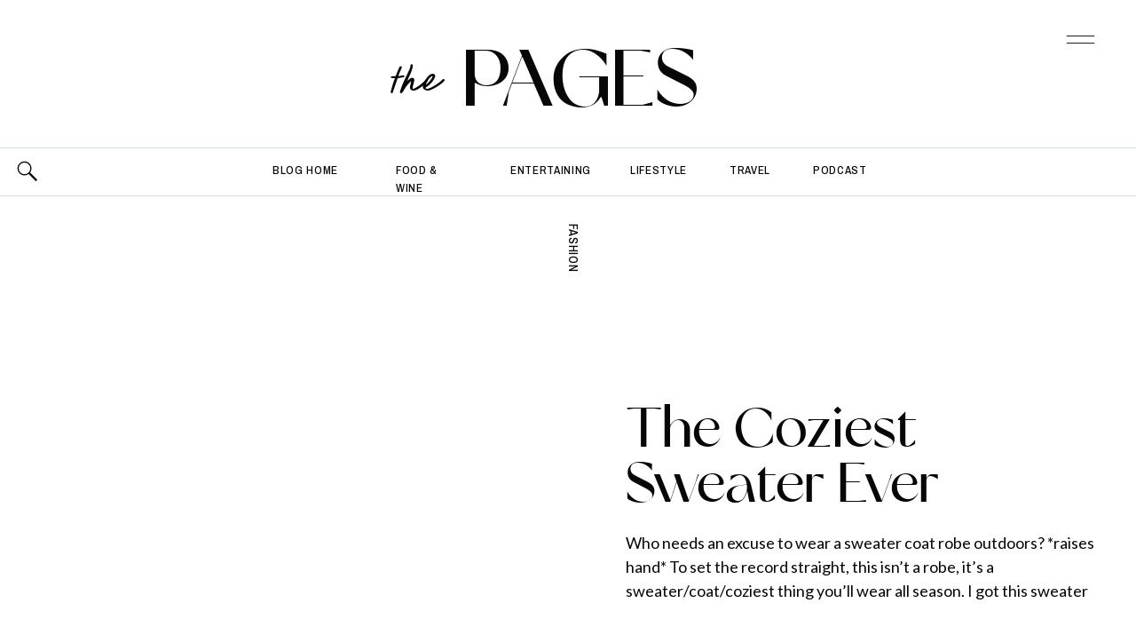

--- FILE ---
content_type: text/html; charset=UTF-8
request_url: https://thekachetlife.com/tag/lovestitch-lennox-sweater-coat/
body_size: 29022
content:
<!DOCTYPE html>
<html lang="en-US" class="d">
<head>
<link rel="stylesheet" type="text/css" href="//lib.showit.co/engine/2.6.1/showit.css" />
<meta name='robots' content='index, follow, max-image-preview:large, max-snippet:-1, max-video-preview:-1' />

	<!-- This site is optimized with the Yoast SEO Premium plugin v20.0 (Yoast SEO v20.0) - https://yoast.com/wordpress/plugins/seo/ -->
	<title>lovestitch lennox sweater coat Archives - The Kachet Life</title>
	<link rel="canonical" href="https://thekachetlife.com/tag/lovestitch-lennox-sweater-coat/" />
	<meta property="og:locale" content="en_US" />
	<meta property="og:type" content="article" />
	<meta property="og:title" content="lovestitch lennox sweater coat Archives" />
	<meta property="og:url" content="https://thekachetlife.com/tag/lovestitch-lennox-sweater-coat/" />
	<meta property="og:site_name" content="The Kachet Life" />
	<meta name="twitter:card" content="summary_large_image" />
	<script type="application/ld+json" class="yoast-schema-graph">{"@context":"https://schema.org","@graph":[{"@type":"CollectionPage","@id":"https://thekachetlife.com/tag/lovestitch-lennox-sweater-coat/","url":"https://thekachetlife.com/tag/lovestitch-lennox-sweater-coat/","name":"lovestitch lennox sweater coat Archives - The Kachet Life","isPartOf":{"@id":"https://thekachetlife.com/#website"},"primaryImageOfPage":{"@id":"https://thekachetlife.com/tag/lovestitch-lennox-sweater-coat/#primaryimage"},"image":{"@id":"https://thekachetlife.com/tag/lovestitch-lennox-sweater-coat/#primaryimage"},"thumbnailUrl":"","breadcrumb":{"@id":"https://thekachetlife.com/tag/lovestitch-lennox-sweater-coat/#breadcrumb"},"inLanguage":"en-US"},{"@type":"ImageObject","inLanguage":"en-US","@id":"https://thekachetlife.com/tag/lovestitch-lennox-sweater-coat/#primaryimage","url":"","contentUrl":""},{"@type":"BreadcrumbList","@id":"https://thekachetlife.com/tag/lovestitch-lennox-sweater-coat/#breadcrumb","itemListElement":[{"@type":"ListItem","position":1,"name":"Home","item":"https://thekachetlife.com/"},{"@type":"ListItem","position":2,"name":"lovestitch lennox sweater coat"}]},{"@type":"WebSite","@id":"https://thekachetlife.com/#website","url":"https://thekachetlife.com/","name":"The Kachet Life","description":"Lifestyle Influencer + Coach","potentialAction":[{"@type":"SearchAction","target":{"@type":"EntryPoint","urlTemplate":"https://thekachetlife.com/?s={search_term_string}"},"query-input":"required name=search_term_string"}],"inLanguage":"en-US"}]}</script>
	<!-- / Yoast SEO Premium plugin. -->


<link rel="alternate" type="application/rss+xml" title="The Kachet Life &raquo; Feed" href="https://thekachetlife.com/feed/" />
<link rel="alternate" type="application/rss+xml" title="The Kachet Life &raquo; Comments Feed" href="https://thekachetlife.com/comments/feed/" />
<link rel="alternate" type="application/rss+xml" title="The Kachet Life &raquo; lovestitch lennox sweater coat Tag Feed" href="https://thekachetlife.com/tag/lovestitch-lennox-sweater-coat/feed/" />
		<!-- This site uses the Google Analytics by MonsterInsights plugin v9.10.0 - Using Analytics tracking - https://www.monsterinsights.com/ -->
		<!-- Note: MonsterInsights is not currently configured on this site. The site owner needs to authenticate with Google Analytics in the MonsterInsights settings panel. -->
					<!-- No tracking code set -->
				<!-- / Google Analytics by MonsterInsights -->
		<script type="text/javascript">
/* <![CDATA[ */
window._wpemojiSettings = {"baseUrl":"https:\/\/s.w.org\/images\/core\/emoji\/16.0.1\/72x72\/","ext":".png","svgUrl":"https:\/\/s.w.org\/images\/core\/emoji\/16.0.1\/svg\/","svgExt":".svg","source":{"concatemoji":"https:\/\/thekachetlife.com\/wp-includes\/js\/wp-emoji-release.min.js?ver=6.8.3"}};
/*! This file is auto-generated */
!function(s,n){var o,i,e;function c(e){try{var t={supportTests:e,timestamp:(new Date).valueOf()};sessionStorage.setItem(o,JSON.stringify(t))}catch(e){}}function p(e,t,n){e.clearRect(0,0,e.canvas.width,e.canvas.height),e.fillText(t,0,0);var t=new Uint32Array(e.getImageData(0,0,e.canvas.width,e.canvas.height).data),a=(e.clearRect(0,0,e.canvas.width,e.canvas.height),e.fillText(n,0,0),new Uint32Array(e.getImageData(0,0,e.canvas.width,e.canvas.height).data));return t.every(function(e,t){return e===a[t]})}function u(e,t){e.clearRect(0,0,e.canvas.width,e.canvas.height),e.fillText(t,0,0);for(var n=e.getImageData(16,16,1,1),a=0;a<n.data.length;a++)if(0!==n.data[a])return!1;return!0}function f(e,t,n,a){switch(t){case"flag":return n(e,"\ud83c\udff3\ufe0f\u200d\u26a7\ufe0f","\ud83c\udff3\ufe0f\u200b\u26a7\ufe0f")?!1:!n(e,"\ud83c\udde8\ud83c\uddf6","\ud83c\udde8\u200b\ud83c\uddf6")&&!n(e,"\ud83c\udff4\udb40\udc67\udb40\udc62\udb40\udc65\udb40\udc6e\udb40\udc67\udb40\udc7f","\ud83c\udff4\u200b\udb40\udc67\u200b\udb40\udc62\u200b\udb40\udc65\u200b\udb40\udc6e\u200b\udb40\udc67\u200b\udb40\udc7f");case"emoji":return!a(e,"\ud83e\udedf")}return!1}function g(e,t,n,a){var r="undefined"!=typeof WorkerGlobalScope&&self instanceof WorkerGlobalScope?new OffscreenCanvas(300,150):s.createElement("canvas"),o=r.getContext("2d",{willReadFrequently:!0}),i=(o.textBaseline="top",o.font="600 32px Arial",{});return e.forEach(function(e){i[e]=t(o,e,n,a)}),i}function t(e){var t=s.createElement("script");t.src=e,t.defer=!0,s.head.appendChild(t)}"undefined"!=typeof Promise&&(o="wpEmojiSettingsSupports",i=["flag","emoji"],n.supports={everything:!0,everythingExceptFlag:!0},e=new Promise(function(e){s.addEventListener("DOMContentLoaded",e,{once:!0})}),new Promise(function(t){var n=function(){try{var e=JSON.parse(sessionStorage.getItem(o));if("object"==typeof e&&"number"==typeof e.timestamp&&(new Date).valueOf()<e.timestamp+604800&&"object"==typeof e.supportTests)return e.supportTests}catch(e){}return null}();if(!n){if("undefined"!=typeof Worker&&"undefined"!=typeof OffscreenCanvas&&"undefined"!=typeof URL&&URL.createObjectURL&&"undefined"!=typeof Blob)try{var e="postMessage("+g.toString()+"("+[JSON.stringify(i),f.toString(),p.toString(),u.toString()].join(",")+"));",a=new Blob([e],{type:"text/javascript"}),r=new Worker(URL.createObjectURL(a),{name:"wpTestEmojiSupports"});return void(r.onmessage=function(e){c(n=e.data),r.terminate(),t(n)})}catch(e){}c(n=g(i,f,p,u))}t(n)}).then(function(e){for(var t in e)n.supports[t]=e[t],n.supports.everything=n.supports.everything&&n.supports[t],"flag"!==t&&(n.supports.everythingExceptFlag=n.supports.everythingExceptFlag&&n.supports[t]);n.supports.everythingExceptFlag=n.supports.everythingExceptFlag&&!n.supports.flag,n.DOMReady=!1,n.readyCallback=function(){n.DOMReady=!0}}).then(function(){return e}).then(function(){var e;n.supports.everything||(n.readyCallback(),(e=n.source||{}).concatemoji?t(e.concatemoji):e.wpemoji&&e.twemoji&&(t(e.twemoji),t(e.wpemoji)))}))}((window,document),window._wpemojiSettings);
/* ]]> */
</script>
<link rel='stylesheet' id='sbi_styles-css' href='https://thekachetlife.com/wp-content/plugins/instagram-feed/css/sbi-styles.min.css?ver=6.0.5' type='text/css' media='all' />
<style id='wp-emoji-styles-inline-css' type='text/css'>

	img.wp-smiley, img.emoji {
		display: inline !important;
		border: none !important;
		box-shadow: none !important;
		height: 1em !important;
		width: 1em !important;
		margin: 0 0.07em !important;
		vertical-align: -0.1em !important;
		background: none !important;
		padding: 0 !important;
	}
</style>
<link rel='stylesheet' id='wp-block-library-css' href='https://thekachetlife.com/wp-includes/css/dist/block-library/style.min.css?ver=6.8.3' type='text/css' media='all' />
<style id='classic-theme-styles-inline-css' type='text/css'>
/*! This file is auto-generated */
.wp-block-button__link{color:#fff;background-color:#32373c;border-radius:9999px;box-shadow:none;text-decoration:none;padding:calc(.667em + 2px) calc(1.333em + 2px);font-size:1.125em}.wp-block-file__button{background:#32373c;color:#fff;text-decoration:none}
</style>
<style id='global-styles-inline-css' type='text/css'>
:root{--wp--preset--aspect-ratio--square: 1;--wp--preset--aspect-ratio--4-3: 4/3;--wp--preset--aspect-ratio--3-4: 3/4;--wp--preset--aspect-ratio--3-2: 3/2;--wp--preset--aspect-ratio--2-3: 2/3;--wp--preset--aspect-ratio--16-9: 16/9;--wp--preset--aspect-ratio--9-16: 9/16;--wp--preset--color--black: #000000;--wp--preset--color--cyan-bluish-gray: #abb8c3;--wp--preset--color--white: #ffffff;--wp--preset--color--pale-pink: #f78da7;--wp--preset--color--vivid-red: #cf2e2e;--wp--preset--color--luminous-vivid-orange: #ff6900;--wp--preset--color--luminous-vivid-amber: #fcb900;--wp--preset--color--light-green-cyan: #7bdcb5;--wp--preset--color--vivid-green-cyan: #00d084;--wp--preset--color--pale-cyan-blue: #8ed1fc;--wp--preset--color--vivid-cyan-blue: #0693e3;--wp--preset--color--vivid-purple: #9b51e0;--wp--preset--gradient--vivid-cyan-blue-to-vivid-purple: linear-gradient(135deg,rgba(6,147,227,1) 0%,rgb(155,81,224) 100%);--wp--preset--gradient--light-green-cyan-to-vivid-green-cyan: linear-gradient(135deg,rgb(122,220,180) 0%,rgb(0,208,130) 100%);--wp--preset--gradient--luminous-vivid-amber-to-luminous-vivid-orange: linear-gradient(135deg,rgba(252,185,0,1) 0%,rgba(255,105,0,1) 100%);--wp--preset--gradient--luminous-vivid-orange-to-vivid-red: linear-gradient(135deg,rgba(255,105,0,1) 0%,rgb(207,46,46) 100%);--wp--preset--gradient--very-light-gray-to-cyan-bluish-gray: linear-gradient(135deg,rgb(238,238,238) 0%,rgb(169,184,195) 100%);--wp--preset--gradient--cool-to-warm-spectrum: linear-gradient(135deg,rgb(74,234,220) 0%,rgb(151,120,209) 20%,rgb(207,42,186) 40%,rgb(238,44,130) 60%,rgb(251,105,98) 80%,rgb(254,248,76) 100%);--wp--preset--gradient--blush-light-purple: linear-gradient(135deg,rgb(255,206,236) 0%,rgb(152,150,240) 100%);--wp--preset--gradient--blush-bordeaux: linear-gradient(135deg,rgb(254,205,165) 0%,rgb(254,45,45) 50%,rgb(107,0,62) 100%);--wp--preset--gradient--luminous-dusk: linear-gradient(135deg,rgb(255,203,112) 0%,rgb(199,81,192) 50%,rgb(65,88,208) 100%);--wp--preset--gradient--pale-ocean: linear-gradient(135deg,rgb(255,245,203) 0%,rgb(182,227,212) 50%,rgb(51,167,181) 100%);--wp--preset--gradient--electric-grass: linear-gradient(135deg,rgb(202,248,128) 0%,rgb(113,206,126) 100%);--wp--preset--gradient--midnight: linear-gradient(135deg,rgb(2,3,129) 0%,rgb(40,116,252) 100%);--wp--preset--font-size--small: 13px;--wp--preset--font-size--medium: 20px;--wp--preset--font-size--large: 36px;--wp--preset--font-size--x-large: 42px;--wp--preset--spacing--20: 0.44rem;--wp--preset--spacing--30: 0.67rem;--wp--preset--spacing--40: 1rem;--wp--preset--spacing--50: 1.5rem;--wp--preset--spacing--60: 2.25rem;--wp--preset--spacing--70: 3.38rem;--wp--preset--spacing--80: 5.06rem;--wp--preset--shadow--natural: 6px 6px 9px rgba(0, 0, 0, 0.2);--wp--preset--shadow--deep: 12px 12px 50px rgba(0, 0, 0, 0.4);--wp--preset--shadow--sharp: 6px 6px 0px rgba(0, 0, 0, 0.2);--wp--preset--shadow--outlined: 6px 6px 0px -3px rgba(255, 255, 255, 1), 6px 6px rgba(0, 0, 0, 1);--wp--preset--shadow--crisp: 6px 6px 0px rgba(0, 0, 0, 1);}:where(.is-layout-flex){gap: 0.5em;}:where(.is-layout-grid){gap: 0.5em;}body .is-layout-flex{display: flex;}.is-layout-flex{flex-wrap: wrap;align-items: center;}.is-layout-flex > :is(*, div){margin: 0;}body .is-layout-grid{display: grid;}.is-layout-grid > :is(*, div){margin: 0;}:where(.wp-block-columns.is-layout-flex){gap: 2em;}:where(.wp-block-columns.is-layout-grid){gap: 2em;}:where(.wp-block-post-template.is-layout-flex){gap: 1.25em;}:where(.wp-block-post-template.is-layout-grid){gap: 1.25em;}.has-black-color{color: var(--wp--preset--color--black) !important;}.has-cyan-bluish-gray-color{color: var(--wp--preset--color--cyan-bluish-gray) !important;}.has-white-color{color: var(--wp--preset--color--white) !important;}.has-pale-pink-color{color: var(--wp--preset--color--pale-pink) !important;}.has-vivid-red-color{color: var(--wp--preset--color--vivid-red) !important;}.has-luminous-vivid-orange-color{color: var(--wp--preset--color--luminous-vivid-orange) !important;}.has-luminous-vivid-amber-color{color: var(--wp--preset--color--luminous-vivid-amber) !important;}.has-light-green-cyan-color{color: var(--wp--preset--color--light-green-cyan) !important;}.has-vivid-green-cyan-color{color: var(--wp--preset--color--vivid-green-cyan) !important;}.has-pale-cyan-blue-color{color: var(--wp--preset--color--pale-cyan-blue) !important;}.has-vivid-cyan-blue-color{color: var(--wp--preset--color--vivid-cyan-blue) !important;}.has-vivid-purple-color{color: var(--wp--preset--color--vivid-purple) !important;}.has-black-background-color{background-color: var(--wp--preset--color--black) !important;}.has-cyan-bluish-gray-background-color{background-color: var(--wp--preset--color--cyan-bluish-gray) !important;}.has-white-background-color{background-color: var(--wp--preset--color--white) !important;}.has-pale-pink-background-color{background-color: var(--wp--preset--color--pale-pink) !important;}.has-vivid-red-background-color{background-color: var(--wp--preset--color--vivid-red) !important;}.has-luminous-vivid-orange-background-color{background-color: var(--wp--preset--color--luminous-vivid-orange) !important;}.has-luminous-vivid-amber-background-color{background-color: var(--wp--preset--color--luminous-vivid-amber) !important;}.has-light-green-cyan-background-color{background-color: var(--wp--preset--color--light-green-cyan) !important;}.has-vivid-green-cyan-background-color{background-color: var(--wp--preset--color--vivid-green-cyan) !important;}.has-pale-cyan-blue-background-color{background-color: var(--wp--preset--color--pale-cyan-blue) !important;}.has-vivid-cyan-blue-background-color{background-color: var(--wp--preset--color--vivid-cyan-blue) !important;}.has-vivid-purple-background-color{background-color: var(--wp--preset--color--vivid-purple) !important;}.has-black-border-color{border-color: var(--wp--preset--color--black) !important;}.has-cyan-bluish-gray-border-color{border-color: var(--wp--preset--color--cyan-bluish-gray) !important;}.has-white-border-color{border-color: var(--wp--preset--color--white) !important;}.has-pale-pink-border-color{border-color: var(--wp--preset--color--pale-pink) !important;}.has-vivid-red-border-color{border-color: var(--wp--preset--color--vivid-red) !important;}.has-luminous-vivid-orange-border-color{border-color: var(--wp--preset--color--luminous-vivid-orange) !important;}.has-luminous-vivid-amber-border-color{border-color: var(--wp--preset--color--luminous-vivid-amber) !important;}.has-light-green-cyan-border-color{border-color: var(--wp--preset--color--light-green-cyan) !important;}.has-vivid-green-cyan-border-color{border-color: var(--wp--preset--color--vivid-green-cyan) !important;}.has-pale-cyan-blue-border-color{border-color: var(--wp--preset--color--pale-cyan-blue) !important;}.has-vivid-cyan-blue-border-color{border-color: var(--wp--preset--color--vivid-cyan-blue) !important;}.has-vivid-purple-border-color{border-color: var(--wp--preset--color--vivid-purple) !important;}.has-vivid-cyan-blue-to-vivid-purple-gradient-background{background: var(--wp--preset--gradient--vivid-cyan-blue-to-vivid-purple) !important;}.has-light-green-cyan-to-vivid-green-cyan-gradient-background{background: var(--wp--preset--gradient--light-green-cyan-to-vivid-green-cyan) !important;}.has-luminous-vivid-amber-to-luminous-vivid-orange-gradient-background{background: var(--wp--preset--gradient--luminous-vivid-amber-to-luminous-vivid-orange) !important;}.has-luminous-vivid-orange-to-vivid-red-gradient-background{background: var(--wp--preset--gradient--luminous-vivid-orange-to-vivid-red) !important;}.has-very-light-gray-to-cyan-bluish-gray-gradient-background{background: var(--wp--preset--gradient--very-light-gray-to-cyan-bluish-gray) !important;}.has-cool-to-warm-spectrum-gradient-background{background: var(--wp--preset--gradient--cool-to-warm-spectrum) !important;}.has-blush-light-purple-gradient-background{background: var(--wp--preset--gradient--blush-light-purple) !important;}.has-blush-bordeaux-gradient-background{background: var(--wp--preset--gradient--blush-bordeaux) !important;}.has-luminous-dusk-gradient-background{background: var(--wp--preset--gradient--luminous-dusk) !important;}.has-pale-ocean-gradient-background{background: var(--wp--preset--gradient--pale-ocean) !important;}.has-electric-grass-gradient-background{background: var(--wp--preset--gradient--electric-grass) !important;}.has-midnight-gradient-background{background: var(--wp--preset--gradient--midnight) !important;}.has-small-font-size{font-size: var(--wp--preset--font-size--small) !important;}.has-medium-font-size{font-size: var(--wp--preset--font-size--medium) !important;}.has-large-font-size{font-size: var(--wp--preset--font-size--large) !important;}.has-x-large-font-size{font-size: var(--wp--preset--font-size--x-large) !important;}
:where(.wp-block-post-template.is-layout-flex){gap: 1.25em;}:where(.wp-block-post-template.is-layout-grid){gap: 1.25em;}
:where(.wp-block-columns.is-layout-flex){gap: 2em;}:where(.wp-block-columns.is-layout-grid){gap: 2em;}
:root :where(.wp-block-pullquote){font-size: 1.5em;line-height: 1.6;}
</style>
<link rel='stylesheet' id='contact-form-7-css' href='https://thekachetlife.com/wp-content/plugins/contact-form-7/includes/css/styles.css?ver=5.5.6.1' type='text/css' media='all' />
<link rel='stylesheet' id='sheknows-infuse-css' href='https://thekachetlife.com/wp-content/plugins/sheknows-infuse/public/css/style.css?ver=1.0.42' type='text/css' media='all' />
<link rel='stylesheet' id='pub-style-css' href='https://thekachetlife.com/wp-content/themes/showit/pubs/tp754nvh4i6jgbnwjpqc1q/20251105201435S27jpek/assets/pub.css?ver=1762373683' type='text/css' media='all' />
<script type="text/javascript" src="https://thekachetlife.com/wp-includes/js/jquery/jquery.min.js?ver=3.7.1" id="jquery-core-js"></script>
<script type="text/javascript" id="jquery-core-js-after">
/* <![CDATA[ */
$ = jQuery;
/* ]]> */
</script>
<script type="text/javascript" src="https://thekachetlife.com/wp-content/themes/showit/pubs/tp754nvh4i6jgbnwjpqc1q/20251105201435S27jpek/assets/pub.js?ver=1762373683" id="pub-script-js"></script>
<link rel="https://api.w.org/" href="https://thekachetlife.com/wp-json/" /><link rel="alternate" title="JSON" type="application/json" href="https://thekachetlife.com/wp-json/wp/v2/tags/1305" /><link rel="EditURI" type="application/rsd+xml" title="RSD" href="https://thekachetlife.com/xmlrpc.php?rsd" />
<!-- Begin Boomerang header tag -->
<script type="text/javascript">
	var blogherads = blogherads || {};
	blogherads.adq = blogherads.adq || [];

	blogherads.adq.push(function () {
												blogherads.setTargeting("ci", "term-1305");
								blogherads.setTargeting("pt", "landing");
								blogherads.setTargeting("tags", ["lovestitch-lennox-sweater-coat","sacramento-blogger","sacramento-fashion-blogger","sweater-coat","the-lipstick-giraffe","the-sweater-coat"]);
						if (blogherads.setADmantXData) {
						blogherads.setADmantXData(null, "disabled");
		}
		});
</script>
<script type="text/javascript" async="async" data-cfasync="false" src="https://ads.blogherads.com/static/blogherads.js"></script>
<script type="text/javascript" async="async" data-cfasync="false" src="https://ads.blogherads.com/sk/12/123/1231628/27333/header.js"></script>
<!-- End Boomerang header tag -->
<link rel="icon" href="https://thekachetlife.com/wp-content/uploads/2025/10/cropped-TKL_Emblem-32x32.png" sizes="32x32" />
<link rel="icon" href="https://thekachetlife.com/wp-content/uploads/2025/10/cropped-TKL_Emblem-192x192.png" sizes="192x192" />
<link rel="apple-touch-icon" href="https://thekachetlife.com/wp-content/uploads/2025/10/cropped-TKL_Emblem-180x180.png" />
<meta name="msapplication-TileImage" content="https://thekachetlife.com/wp-content/uploads/2025/10/cropped-TKL_Emblem-270x270.png" />

<meta charset="UTF-8" />
<meta name="viewport" content="width=device-width, initial-scale=1" />
<link rel="icon" type="image/png" href="//static.showit.co/200/EgGfKMzH0jtlF92EMM3Oqw/160133/tkl_emblem.png" />
<link rel="preconnect" href="https://static.showit.co" />

<link rel="preconnect" href="https://fonts.googleapis.com">
<link rel="preconnect" href="https://fonts.gstatic.com" crossorigin>
<link href="https://fonts.googleapis.com/css?family=Lato:regular|Archivo+Narrow:500|Crimson+Pro:300|Oswald:regular|Lato:300|Overpass:600" rel="stylesheet" type="text/css"/>
<style>
@font-face{font-family:Des Montilles;src:url('//static.showit.co/file/4rtWqVIhxOZB9hR1pD3s-Q/160133/desmontilles-regular-webfont.woff');}
@font-face{font-family:Glancias Display;src:url('//static.showit.co/file/LySMxewxYVHaVqfmTw7E8A/160133/glancias-display-webfont.woff');}
</style>
<script id="init_data" type="application/json">
{"mobile":{"w":320,"bgMediaType":"none","bgFillType":"color","bgColor":"#ffffff"},"desktop":{"w":1200,"defaultTrIn":{"type":"fade"},"defaultTrOut":{"type":"fade"},"bgColor":"#ffffff","bgMediaType":"none","bgFillType":"color"},"sid":"tp754nvh4i6jgbnwjpqc1q","break":768,"assetURL":"//static.showit.co","contactFormId":"160133/289478","cfAction":"aHR0cHM6Ly9jbGllbnRzZXJ2aWNlLnNob3dpdC5jby9jb250YWN0Zm9ybQ==","sgAction":"aHR0cHM6Ly9jbGllbnRzZXJ2aWNlLnNob3dpdC5jby9zb2NpYWxncmlk","blockData":[{"slug":"menu-open","visible":"a","states":[{"d":{"bgFillType":"color","bgColor":"#000000:0","bgMediaType":"none"},"m":{"bgFillType":"color","bgColor":"#000000:0","bgMediaType":"none"},"slug":"view-1"}],"d":{"h":877,"w":1200,"locking":{"side":"t"},"nature":"wH","trIn":{"type":"slide","direction":"Down"},"trOut":{"type":"slide","duration":0.6,"direction":"Up"},"aav":1.8,"stateTrIn":{"type":"fade","duration":0.5},"stateTrOut":{"type":"fade","duration":0.5},"bgFillType":"color","bgColor":"colors-1","bgMediaType":"none","tr":{"in":{"cl":"slideInDown","d":"0.5","dl":"0"},"out":{"cl":"slideOutUp","d":0.6,"dl":"0"}}},"m":{"h":612,"w":320,"locking":{"side":"t"},"nature":"wH","trIn":{"type":"slide","direction":"Down"},"trOut":{"type":"slide","direction":"Up"},"aav":1.8,"stateTrIn":{"type":"fade","duration":0.5},"stateTrOut":{"type":"fade","duration":0.5},"bgFillType":"color","bgColor":"colors-1","bgMediaType":"none","tr":{"in":{"cl":"slideInDown","d":"0.5","dl":"0"},"out":{"cl":"slideOutUp","d":"0.5","dl":"0"}}},"stateTrans":[{"d":{"in":{"cl":"fadeIn","d":0.5,"dl":"0","od":"fadeIn"},"out":{"cl":"fadeOut","d":0.5,"dl":"0","od":"fadeOut"}},"m":{"in":{"cl":"fadeIn","d":0.5,"dl":"0","od":"fadeIn"},"out":{"cl":"fadeOut","d":0.5,"dl":"0","od":"fadeOut"}}}]},{"slug":"blog-menu","visible":"a","states":[{"d":{"bgFillType":"color","bgColor":"#000000:0","bgMediaType":"none"},"m":{"bgFillType":"color","bgColor":"#000000:0","bgMediaType":"none"},"slug":"view-1"},{"d":{"bgFillType":"color","bgColor":"#000000:0","bgMediaType":"none"},"m":{"bgFillType":"color","bgColor":"#000000:0","bgMediaType":"none"},"slug":"view-2"}],"d":{"h":166,"w":1200,"locking":{},"bgFillType":"color","bgColor":"colors-7","bgMediaType":"none"},"m":{"h":107,"w":320,"bgFillType":"color","bgColor":"colors-7","bgMediaType":"none"},"stateTrans":[{},{}]},{"slug":"blog-categories","visible":"a","states":[{"d":{"bgFillType":"color","bgColor":"#000000:0","bgMediaType":"none"},"m":{"bgFillType":"color","bgColor":"#000000:0","bgMediaType":"none"},"slug":"view-1"},{"d":{"bgFillType":"color","bgColor":"#000000:0","bgMediaType":"none"},"m":{"bgFillType":"color","bgColor":"#000000:0","bgMediaType":"none"},"slug":"view-2"}],"d":{"h":54,"w":1200,"bgFillType":"color","bgColor":"#ffffff","bgMediaType":"none"},"m":{"h":40,"w":320,"bgFillType":"color","bgColor":"#ffffff","bgMediaType":"none"},"stateTrans":[{},{}]},{"slug":"blog-mobile-category-menu","visible":"m","states":[],"d":{"h":58,"w":1200,"bgFillType":"color","bgColor":"colors-7","bgMediaType":"none"},"m":{"h":197,"w":320,"bgFillType":"color","bgColor":"colors-7","bgMediaType":"none"}},{"slug":"blog-hero","visible":"a","states":[],"d":{"h":730,"w":1200,"nature":"dH","bgFillType":"color","bgColor":"colors-7","bgMediaType":"none"},"m":{"h":592,"w":320,"nature":"dH","bgFillType":"color","bgColor":"colors-7","bgMediaType":"none"},"ps":[{"trigger":"offscreen","type":"show","block":"menu-closed"}],"wpPostLookup":true},{"slug":"post-index","visible":"a","states":[{"d":{"bgFillType":"color","bgColor":"#000000:0","bgMediaType":"none"},"m":{"bgFillType":"color","bgColor":"#000000:0","bgMediaType":"none"},"slug":"view-1"},{"d":{"bgFillType":"color","bgColor":"#000000:0","bgMediaType":"none"},"m":{"bgFillType":"color","bgColor":"#000000:0","bgMediaType":"none"},"slug":"view-2"}],"d":{"h":878,"w":1200,"nature":"dH","stateTrIn":{"type":"fade","duration":1,"direction":"none"},"stateTrOut":{"type":"fade","direction":"none"},"bgFillType":"color","bgColor":"colors-7","bgMediaType":"none"},"m":{"h":966,"w":320,"nature":"dH","stateTrIn":{"type":"fade","duration":1,"direction":"none"},"stateTrOut":{"type":"fade","direction":"none"},"bgFillType":"color","bgColor":"colors-7","bgMediaType":"none"},"stateTrans":[{"d":{"in":{"cl":"fadeIn","d":1,"dl":"0","od":"fadeIn"},"out":{"cl":"fadeOut","d":"0.5","dl":"0","od":"fadeOut"}},"m":{"in":{"cl":"fadeIn","d":1,"dl":"0","od":"fadeIn"},"out":{"cl":"fadeOut","d":"0.5","dl":"0","od":"fadeOut"}}},{"d":{"in":{"cl":"fadeIn","d":1,"dl":"0","od":"fadeIn"},"out":{"cl":"fadeOut","d":"0.5","dl":"0","od":"fadeOut"}},"m":{"in":{"cl":"fadeIn","d":1,"dl":"0","od":"fadeIn"},"out":{"cl":"fadeOut","d":"0.5","dl":"0","od":"fadeOut"}}}]},{"slug":"post-index-continued","visible":"a","states":[{"d":{"bgFillType":"color","bgColor":"#000000:0","bgMediaType":"none"},"m":{"bgFillType":"color","bgColor":"#000000:0","bgMediaType":"none"},"slug":"view-1"},{"d":{"bgFillType":"color","bgColor":"#000000:0","bgMediaType":"none"},"m":{"bgFillType":"color","bgColor":"#000000:0","bgMediaType":"none"},"slug":"view-2"}],"d":{"h":794,"w":1200,"nature":"dH","stateTrIn":{"type":"fade","duration":1,"direction":"none"},"stateTrOut":{"type":"fade","direction":"none"},"bgFillType":"color","bgColor":"colors-7","bgMediaType":"none"},"m":{"h":895,"w":320,"nature":"dH","stateTrIn":{"type":"fade","duration":1,"direction":"none"},"stateTrOut":{"type":"fade","direction":"none"},"bgFillType":"color","bgColor":"colors-7","bgMediaType":"none"},"stateTrans":[{"d":{"in":{"cl":"fadeIn","d":1,"dl":"0","od":"fadeIn"},"out":{"cl":"fadeOut","d":"0.5","dl":"0","od":"fadeOut"}},"m":{"in":{"cl":"fadeIn","d":1,"dl":"0","od":"fadeIn"},"out":{"cl":"fadeOut","d":"0.5","dl":"0","od":"fadeOut"}}},{"d":{"in":{"cl":"fadeIn","d":1,"dl":"0","od":"fadeIn"},"out":{"cl":"fadeOut","d":"0.5","dl":"0","od":"fadeOut"}},"m":{"in":{"cl":"fadeIn","d":1,"dl":"0","od":"fadeIn"},"out":{"cl":"fadeOut","d":"0.5","dl":"0","od":"fadeOut"}}}]},{"slug":"pagination","visible":"a","states":[],"d":{"h":154,"w":1200,"nature":"dH","bgFillType":"color","bgColor":"colors-7","bgMediaType":"none"},"m":{"h":71,"w":320,"nature":"dH","bgFillType":"color","bgColor":"colors-7","bgMediaType":"none"}},{"slug":"download-alt","visible":"a","states":[],"d":{"h":746,"w":1200,"bgFillType":"color","bgColor":"#000000","bgMediaType":"image","bgImage":{"key":"b0xC12nmAJf1uqH6BwGl3w/160133/graphics_5.png","aspect_ratio":1.71429,"title":"Graphics (5)","type":"asset"},"bgOpacity":"80","bgPos":"cm","bgScale":"cover","bgScroll":"x"},"m":{"h":604,"w":320,"bgFillType":"color","bgColor":"colors-0","bgMediaType":"image","bgImage":{"key":"b0xC12nmAJf1uqH6BwGl3w/160133/graphics_5.png","aspect_ratio":1.71429,"title":"Graphics (5)","type":"asset"},"bgOpacity":"80","bgPos":"cm","bgScale":"cover","bgScroll":"x"}},{"slug":"blog-search","visible":"a","states":[],"d":{"h":913,"w":1200,"locking":{},"bgFillType":"color","bgColor":"colors-7","bgMediaType":"none"},"m":{"h":696,"w":320,"bgFillType":"color","bgColor":"colors-7","bgMediaType":"none"}},{"slug":"instagram","visible":"a","states":[],"d":{"h":240,"w":1200,"bgFillType":"color","bgColor":"colors-0","bgMediaType":"none"},"m":{"h":321,"w":320,"bgFillType":"color","bgColor":"colors-0","bgMediaType":"none"}},{"slug":"footer","visible":"a","states":[],"d":{"h":592,"w":1200,"bgFillType":"color","bgColor":"colors-1","bgMediaType":"none"},"m":{"h":872,"w":320,"bgFillType":"color","bgColor":"colors-1","bgMediaType":"none"}}],"elementData":[{"type":"text","visible":"d","id":"menu-open_view-1_0","blockId":"menu-open","m":{"x":0,"y":2012,"w":320,"h":86,"a":0},"d":{"x":54,"y":741,"w":373,"h":100,"a":0}},{"type":"text","visible":"a","id":"menu-open_view-1_1","blockId":"menu-open","m":{"x":175,"y":319,"w":99,"h":14,"a":0},"d":{"x":513,"y":450,"w":121,"h":27,"a":0}},{"type":"text","visible":"a","id":"menu-open_view-1_2","blockId":"menu-open","m":{"x":46,"y":319,"w":104,"h":14,"a":0},"d":{"x":330,"y":450,"w":148,"h":27,"a":0}},{"type":"text","visible":"a","id":"menu-open_view-1_3","blockId":"menu-open","m":{"x":79,"y":346,"w":56,"h":18,"a":0},"d":{"x":669,"y":450,"w":80,"h":14,"a":0}},{"type":"text","visible":"a","id":"menu-open_view-1_4","blockId":"menu-open","m":{"x":52,"y":104,"w":217,"h":25,"a":0},"d":{"x":492,"y":172,"w":217,"h":40,"a":0}},{"type":"graphic","visible":"a","id":"menu-open_view-1_5","blockId":"menu-open","m":{"x":0,"y":383,"w":72,"h":112,"a":0,"trIn":{"cl":"fadeIn","d":"0.5","dl":2}},"d":{"x":54,"y":473,"w":163,"h":231,"a":0},"c":{"key":"Vl-cK68Fn9w2Clanl8V0tg/160133/kachet-rose.jpg","aspect_ratio":0.6665}},{"type":"graphic","visible":"a","id":"menu-open_view-1_6","blockId":"menu-open","m":{"x":53,"y":418,"w":93,"h":92,"a":0,"trIn":{"cl":"fadeIn","d":"0.5","dl":3}},"d":{"x":286,"y":540,"w":152,"h":152,"a":0},"c":{"key":"1Znm0joIZsUf2uz-Lq_BXg/160133/dsc04546.jpg","aspect_ratio":1.50037}},{"type":"graphic","visible":"a","id":"menu-open_view-1_7","blockId":"menu-open","m":{"x":248,"y":396,"w":72,"h":99,"a":0,"trIn":{"cl":"fadeIn","d":"0.5","dl":1.2}},"d":{"x":961,"y":490,"w":184,"h":235,"a":0},"c":{"key":"Fu9_7_jGy1sx23xKu2bDqQ/160133/dsc05011.jpg","aspect_ratio":0.6665}},{"type":"graphic","visible":"d","id":"menu-open_view-1_8","blockId":"menu-open","m":{"x":205,"y":449,"w":80,"h":96,"a":0,"trIn":{"cl":"fadeIn","d":"0.5","dl":2.5}},"d":{"x":503,"y":587,"w":171,"h":191,"a":0},"c":{"key":"j0TvIonXhdqznNF3WageBg/160133/20250319-313a2170.jpg","aspect_ratio":0.66688}},{"type":"graphic","visible":"a","id":"menu-open_view-1_9","blockId":"menu-open","m":{"x":195,"y":440,"w":76,"h":77,"a":0,"trIn":{"cl":"fadeIn","d":"0.5","dl":3.5}},"d":{"x":744,"y":562,"w":149,"h":149,"a":0},"c":{"key":"zvP8yzGTLCrQB2098fiwBg/160133/img_9850.jpg","aspect_ratio":0.66688}},{"type":"text","visible":"d","id":"menu-open_view-1_10","blockId":"menu-open","m":{"x":110,"y":2108,"w":100,"h":58,"a":0},"d":{"x":1000,"y":778,"w":57,"h":33,"a":0}},{"type":"icon","visible":"a","id":"menu-open_view-1_11","blockId":"menu-open","m":{"x":114,"y":542,"w":20,"h":24,"a":0},"d":{"x":1064,"y":778,"w":20,"h":24,"a":0}},{"type":"icon","visible":"a","id":"menu-open_view-1_12","blockId":"menu-open","m":{"x":150,"y":542,"w":20,"h":24,"a":0},"d":{"x":1125,"y":778,"w":20,"h":24,"a":0}},{"type":"icon","visible":"a","id":"menu-open_view-1_13","blockId":"menu-open","m":{"x":186,"y":542,"w":20,"h":26,"a":0},"d":{"x":1093,"y":778,"w":20,"h":26,"a":0}},{"type":"icon","visible":"a","id":"menu-open_view-1_14","blockId":"menu-open","m":{"x":274,"y":7,"w":43,"h":36,"a":0,"lockV":"t"},"d":{"x":1122,"y":22,"w":48,"h":67,"a":0,"lockH":"r","lockV":"t"},"pc":[{"type":"hide","block":"menu-open"}]},{"type":"text","visible":"a","id":"menu-open_view-1_15","blockId":"menu-open","m":{"x":36,"y":144,"w":102,"h":34,"a":0},"d":{"x":409,"y":225,"w":157,"h":66,"a":0,"o":100}},{"type":"text","visible":"a","id":"menu-open_view-1_16","blockId":"menu-open","m":{"x":162,"y":144,"w":120,"h":39,"a":0},"d":{"x":604,"y":225,"w":187,"h":61,"a":0,"o":100}},{"type":"text","visible":"a","id":"menu-open_view-1_17","blockId":"menu-open","m":{"x":60,"y":183,"w":176,"h":36,"a":0},"d":{"x":332,"y":292,"w":243,"h":56,"a":0,"o":100}},{"type":"text","visible":"a","id":"menu-open_view-1_18","blockId":"menu-open","m":{"x":55,"y":222,"w":210,"h":36,"a":0},"d":{"x":614,"y":291,"w":255,"h":56,"a":0,"o":100}},{"type":"text","visible":"a","id":"menu-open_view-1_19","blockId":"menu-open","m":{"x":26,"y":258,"w":92,"h":32,"a":0},"d":{"x":374,"y":359,"w":170,"h":56,"a":0,"o":100}},{"type":"text","visible":"a","id":"menu-open_view-1_20","blockId":"menu-open","m":{"x":142,"y":258,"w":152,"h":33,"a":0},"d":{"x":574,"y":359,"w":252,"h":62,"a":0,"o":100}},{"type":"text","visible":"a","id":"menu-open_view-1_21","blockId":"menu-open","m":{"x":142,"y":144,"w":19,"h":39,"a":0},"d":{"x":527,"y":225,"w":111,"h":66,"a":0,"o":100}},{"type":"text","visible":"a","id":"menu-open_view-1_22","blockId":"menu-open","m":{"x":118,"y":259,"w":22,"h":31,"a":0},"d":{"x":538,"y":291,"w":111,"h":62,"a":0,"o":100}},{"type":"text","visible":"a","id":"menu-open_view-1_23","blockId":"menu-open","m":{"x":223,"y":184,"w":24,"h":42,"a":0},"d":{"x":492,"y":359,"w":111,"h":70,"a":0,"o":100}},{"type":"text","visible":"a","id":"menu-open_view-1_24","blockId":"menu-open","m":{"x":172,"y":346,"w":70,"h":16,"a":0},"d":{"x":784,"y":450,"w":87,"h":14,"a":0}},{"type":"graphic","visible":"a","id":"menu-open_view-1_25","blockId":"menu-open","m":{"x":131,"y":18,"w":58,"h":60,"a":0,"lockV":"t"},"d":{"x":549,"y":33,"w":103,"h":107,"a":0,"lockV":"t"},"c":{"key":"gIXi7LSkZ6hIdJ1frTMNDQ/160133/tkl_emblem_white.png","aspect_ratio":1.03015}},{"type":"icon","visible":"a","id":"blog-menu_0","blockId":"blog-menu","m":{"x":281,"y":2,"w":23,"h":42,"a":0},"d":{"x":1117,"y":24,"w":41,"h":41,"a":0,"lockH":"r"},"pc":[{"type":"show","block":"menu-open"}]},{"type":"text","visible":"a","id":"blog-menu_1","blockId":"blog-menu","m":{"x":81,"y":42,"w":207,"h":43,"a":0},"d":{"x":457,"y":37,"w":315,"h":93,"a":0,"trIn":{"cl":"fadeIn","d":"0.5","dl":"0"}}},{"type":"text","visible":"a","id":"blog-menu_2","blockId":"blog-menu","m":{"x":60,"y":42,"w":72,"h":43,"a":0,"trIn":{"cl":"fadeIn","d":"0.5","dl":"0"}},"d":{"x":403,"y":61,"w":66,"h":44,"a":0,"trIn":{"cl":"fadeIn","d":"0.5","dl":"0"}}},{"type":"text","visible":"d","id":"blog-categories_0","blockId":"blog-categories","m":{"x":20,"y":106,"w":87,"h":16,"a":0},"d":{"x":267,"y":16,"w":91,"h":24,"a":0}},{"type":"text","visible":"m","id":"blog-categories_1","blockId":"blog-categories","m":{"x":37,"y":13,"w":87,"h":16,"a":0},"d":{"x":47,"y":31,"w":83,"h":24,"a":0},"pc":[{"type":"show","block":"blog-mobile-category-menu"}]},{"type":"text","visible":"d","id":"blog-categories_2","blockId":"blog-categories","m":{"x":184,"y":116,"w":81,"h":22,"a":0},"d":{"x":406,"y":16,"w":81,"h":24,"a":0}},{"type":"text","visible":"d","id":"blog-categories_3","blockId":"blog-categories","m":{"x":77,"y":100,"w":118,"h":22,"a":0},"d":{"x":535,"y":16,"w":88,"h":24,"a":0}},{"type":"text","visible":"d","id":"blog-categories_4","blockId":"blog-categories","m":{"x":170,"y":66,"w":118,"h":22,"a":0},"d":{"x":670,"y":16,"w":64,"h":24,"a":0}},{"type":"line","visible":"a","id":"blog-categories_5","blockId":"blog-categories","m":{"x":-5,"y":0,"w":325,"a":0},"d":{"x":-49,"y":0,"w":1299,"h":1,"a":0,"lockH":"s"}},{"type":"text","visible":"d","id":"blog-categories_6","blockId":"blog-categories","m":{"x":170,"y":56,"w":118,"h":22,"a":0},"d":{"x":782,"y":16,"w":46,"h":24,"a":0}},{"type":"line","visible":"a","id":"blog-categories_7","blockId":"blog-categories","m":{"x":-5,"y":0,"w":325,"a":0},"d":{"x":-37,"y":54,"w":1299,"h":1,"a":0,"lockH":"s"}},{"type":"icon","visible":"d","id":"blog-categories_8","blockId":"blog-categories","m":{"x":10,"y":18,"w":20,"h":18,"a":0},"d":{"x":17,"y":-10,"w":28,"h":74,"a":0,"lockH":"l"}},{"type":"icon","visible":"m","id":"blog-categories_view-1_0","blockId":"blog-categories","m":{"x":11,"y":11,"w":20,"h":18,"a":0},"d":{"x":22,"y":7,"w":28,"h":74,"a":0,"lockH":"l"},"pc":[{"type":"show","block":"blog-mobile-category-menu"}]},{"type":"text","visible":"d","id":"blog-categories_view-1_1","blockId":"blog-categories","m":{"x":170,"y":56,"w":118,"h":22,"a":0},"d":{"x":876,"y":16,"w":57,"h":24,"a":0}},{"type":"line","visible":"d","id":"blog-categories_view-2_0","blockId":"blog-categories","m":{"x":48,"y":46,"w":224,"h":3,"a":0},"d":{"x":56,"y":37,"w":211,"h":1,"a":0,"lockH":"l"}},{"type":"text","visible":"d","id":"blog-categories_view-2_1","blockId":"blog-categories","m":{"x":103,"y":37,"w":113.39999999999999,"h":21,"a":0},"d":{"x":61,"y":12,"w":206,"h":25,"a":0}},{"type":"line","visible":"a","id":"blog-mobile-category-menu_0","blockId":"blog-mobile-category-menu","m":{"x":-5,"y":0,"w":325,"a":0},"d":{"x":-49,"y":0,"w":1299,"h":1,"a":0,"lockH":"s"}},{"type":"text","visible":"a","id":"blog-mobile-category-menu_1","blockId":"blog-mobile-category-menu","m":{"x":33,"y":25,"w":87,"h":16,"a":0},"d":{"x":37,"y":21,"w":83,"h":24,"a":0}},{"type":"text","visible":"a","id":"blog-mobile-category-menu_2","blockId":"blog-mobile-category-menu","m":{"x":33,"y":56,"w":118,"h":22,"a":0},"d":{"x":298,"y":21,"w":103,"h":24,"a":0}},{"type":"text","visible":"a","id":"blog-mobile-category-menu_3","blockId":"blog-mobile-category-menu","m":{"x":33,"y":86,"w":118,"h":22,"a":0},"d":{"x":429,"y":21,"w":103,"h":24,"a":0}},{"type":"text","visible":"a","id":"blog-mobile-category-menu_4","blockId":"blog-mobile-category-menu","m":{"x":170,"y":25,"w":118,"h":22,"a":0},"d":{"x":569,"y":21,"w":69,"h":24,"a":0}},{"type":"text","visible":"a","id":"blog-mobile-category-menu_5","blockId":"blog-mobile-category-menu","m":{"x":170,"y":56,"w":118,"h":22,"a":0},"d":{"x":673,"y":21,"w":69,"h":24,"a":0}},{"type":"simple","visible":"a","id":"blog-mobile-category-menu_6","blockId":"blog-mobile-category-menu","m":{"x":33,"y":126,"w":243,"h":42,"a":0},"d":{"x":360,"y":17,"w":480,"h":23.200000000000003,"a":0}},{"type":"text","visible":"a","id":"blog-mobile-category-menu_7","blockId":"blog-mobile-category-menu","m":{"x":47,"y":129,"w":216,"h":32,"a":0,"trIn":{"cl":"fadeIn","d":"0.5","dl":"0"}},"d":{"x":322,"y":42,"w":211,"h":126,"a":0,"trIn":{"cl":"fadeIn","d":"0.5","dl":"0"}}},{"type":"icon","visible":"a","id":"blog-mobile-category-menu_8","blockId":"blog-mobile-category-menu","m":{"x":270,"y":15,"w":36,"h":36,"a":0},"d":{"x":550,"y":-21,"w":100,"h":100,"a":0},"pc":[{"type":"hide","block":"blog-mobile-category-menu"}]},{"type":"text","visible":"a","id":"blog-mobile-category-menu_9","blockId":"blog-mobile-category-menu","m":{"x":170,"y":86,"w":118,"h":22,"a":0},"d":{"x":673,"y":21,"w":69,"h":24,"a":0}},{"type":"graphic","visible":"a","id":"blog-hero_0","blockId":"blog-hero","m":{"x":0,"y":0,"w":320,"h":300,"a":0},"d":{"x":0,"y":0,"w":570,"h":730,"a":0,"lockH":"ls","lockV":"s"},"c":{"key":"xV3WaLo5WAZkbw5xdQtjjw/160133/313a7865.jpg","aspect_ratio":0.66688}},{"type":"text","visible":"a","id":"blog-hero_1","blockId":"blog-hero","m":{"x":-85,"y":112,"w":211,"h":18,"a":90,"trIn":{"cl":"fadeIn","d":"0.5","dl":"0"}},"d":{"x":470,"y":156,"w":271,"h":22,"a":90,"trIn":{"cl":"fadeIn","d":"0.5","dl":"0"}}},{"type":"text","visible":"a","id":"blog-hero_2","blockId":"blog-hero","m":{"x":29,"y":342,"w":275,"h":70,"a":0,"trIn":{"cl":"fadeIn","d":"0.5","dl":"0"}},"d":{"x":665,"y":230,"w":535,"h":135,"a":0,"trIn":{"cl":"fadeIn","d":"0.5","dl":"0"}}},{"type":"text","visible":"a","id":"blog-hero_3","blockId":"blog-hero","m":{"x":29,"y":425,"w":260,"h":88,"a":0,"trIn":{"cl":"fadeIn","d":"0.5","dl":"0"},"lockV":"b"},"d":{"x":665,"y":378,"w":538,"h":86,"a":0,"trIn":{"cl":"fadeIn","d":"0.5","dl":"0"},"lockV":"b"}},{"type":"line","visible":"a","id":"blog-hero_4","blockId":"blog-hero","m":{"x":-5,"y":0,"w":325,"a":0},"d":{"x":-49,"y":0,"w":1299,"h":1,"a":0,"lockH":"s"}},{"type":"simple","visible":"a","id":"blog-hero_5","blockId":"blog-hero","m":{"x":29,"y":532,"w":117,"h":46,"a":0,"trIn":{"cl":"fadeIn","d":"0.5","dl":"0"},"lockV":"b"},"d":{"x":665,"y":484,"w":153,"h":60,"a":0,"trIn":{"cl":"fadeIn","d":"0.5","dl":"0"},"lockV":"b"}},{"type":"text","visible":"a","id":"blog-hero_6","blockId":"blog-hero","m":{"x":45,"y":544,"w":85,"h":21,"a":0,"trIn":{"cl":"fadeIn","d":"0.5","dl":"0"},"lockV":"b"},"d":{"x":685,"y":501,"w":118,"h":29,"a":0,"trIn":{"cl":"fadeIn","d":"0.5","dl":"0"},"lockV":"b"}},{"type":"text","visible":"a","id":"post-index_0","blockId":"post-index","m":{"x":37,"y":34,"w":249,"h":18,"a":0,"trIn":{"cl":"fadeIn","d":"0.5","dl":"0"}},"d":{"x":92,"y":112,"w":217,"h":29,"a":0,"trIn":{"cl":"fadeIn","d":"0.5","dl":"0"}}},{"type":"graphic","visible":"a","id":"post-index_view-1_0","blockId":"post-index","m":{"x":36,"y":74,"w":249,"h":297,"a":0,"gs":{"p":100,"y":100,"x":100},"lockV":"b"},"d":{"x":92,"y":171,"w":454,"h":552,"a":0,"gs":{"t":"cover","p":100,"y":100,"x":100},"trIn":{"cl":"fadeIn","d":"0.5","dl":"0"}},"c":{"key":"j0TvIonXhdqznNF3WageBg/160133/20250319-313a2170.jpg","aspect_ratio":0.66688}},{"type":"text","visible":"a","id":"post-index_view-1_1","blockId":"post-index","m":{"x":37,"y":387,"w":172,"h":17,"a":0},"d":{"x":427,"y":751,"w":119,"h":18,"a":0,"trIn":{"cl":"fadeIn","d":"0.5","dl":"0"}}},{"type":"text","visible":"a","id":"post-index_view-1_2","blockId":"post-index","m":{"x":37,"y":414,"w":250,"h":55,"a":0},"d":{"x":92,"y":751,"w":287,"h":76,"a":0,"trIn":{"cl":"fadeIn","d":"0.5","dl":"0"}}},{"type":"text","visible":"a","id":"post-index_view-1_3","blockId":"post-index","m":{"x":209,"y":387,"w":75,"h":17,"a":0},"d":{"x":472,"y":777,"w":74,"h":24,"a":0}},{"type":"graphic","visible":"a","id":"post-index_view-2_0","blockId":"post-index","m":{"x":36,"y":524,"w":249,"h":297,"a":0,"gs":{"p":100,"y":100,"x":100},"lockV":"b"},"d":{"x":659,"y":112,"w":454,"h":552,"a":0,"gs":{"t":"cover","p":100,"y":100,"x":100},"trIn":{"cl":"fadeIn","d":"0.5","dl":"0"}},"c":{"key":"zGOnDx_DE4l4gvvgkltYbQ/160133/img_9850.jpg","aspect_ratio":0.66688}},{"type":"text","visible":"a","id":"post-index_view-2_1","blockId":"post-index","m":{"x":37,"y":837,"w":172,"h":17,"a":0},"d":{"x":1004,"y":707,"w":107,"h":18,"a":0,"trIn":{"cl":"fadeIn","d":"0.5","dl":"0"}}},{"type":"text","visible":"a","id":"post-index_view-2_2","blockId":"post-index","m":{"x":37,"y":864,"w":250,"h":55,"a":0},"d":{"x":659,"y":702,"w":335,"h":76,"a":0,"trIn":{"cl":"fadeIn","d":"0.5","dl":"0"}}},{"type":"text","visible":"a","id":"post-index_view-2_3","blockId":"post-index","m":{"x":209,"y":837,"w":75,"h":17,"a":0},"d":{"x":1037,"y":732,"w":74,"h":24,"a":0}},{"type":"graphic","visible":"a","id":"post-index-continued_view-1_0","blockId":"post-index-continued","m":{"x":36,"y":0,"w":249,"h":297,"a":0,"gs":{"p":100,"y":100,"x":100},"lockV":"b"},"d":{"x":92,"y":59,"w":454,"h":552,"a":0,"gs":{"t":"cover","p":100,"y":100,"x":100},"trIn":{"cl":"fadeIn","d":"0.5","dl":"0"}},"c":{"key":"QIyKLHg2UPsAxu42EMR8MA/160133/20250318-313a1098.jpg","aspect_ratio":0.66688}},{"type":"text","visible":"a","id":"post-index-continued_view-1_1","blockId":"post-index-continued","m":{"x":37,"y":313,"w":172,"h":17,"a":0},"d":{"x":447,"y":640,"w":103,"h":18,"a":0,"trIn":{"cl":"fadeIn","d":"0.5","dl":"0"}}},{"type":"text","visible":"a","id":"post-index-continued_view-1_2","blockId":"post-index-continued","m":{"x":37,"y":340,"w":250,"h":55,"a":0},"d":{"x":92,"y":639,"w":334,"h":78,"a":0,"trIn":{"cl":"fadeIn","d":"0.5","dl":"0"}}},{"type":"text","visible":"a","id":"post-index-continued_view-1_3","blockId":"post-index-continued","m":{"x":209,"y":313,"w":75,"h":17,"a":0},"d":{"x":476,"y":663,"w":74,"h":24,"a":0}},{"type":"graphic","visible":"a","id":"post-index-continued_view-2_0","blockId":"post-index-continued","m":{"x":36,"y":450,"w":249,"h":297,"a":0,"gs":{"p":100,"y":100,"x":100},"lockV":"b"},"d":{"x":659,"y":0,"w":454,"h":552,"a":0,"gs":{"t":"cover","p":100,"y":100,"x":100},"trIn":{"cl":"fadeIn","d":"0.5","dl":"0"}},"c":{"key":"8wJxAz7gFY5gbzNhYX89JA/160133/20250422-313a2700.jpg","aspect_ratio":0.66688}},{"type":"text","visible":"a","id":"post-index-continued_view-2_1","blockId":"post-index-continued","m":{"x":37,"y":763,"w":172,"h":17,"a":0},"d":{"x":1004,"y":590,"w":109,"h":18,"a":0,"trIn":{"cl":"fadeIn","d":"0.5","dl":"0"}}},{"type":"text","visible":"a","id":"post-index-continued_view-2_2","blockId":"post-index-continued","m":{"x":37,"y":790,"w":250,"h":55,"a":0},"d":{"x":659,"y":590,"w":337,"h":78,"a":0,"trIn":{"cl":"fadeIn","d":"0.5","dl":"0"}}},{"type":"text","visible":"a","id":"post-index-continued_view-2_3","blockId":"post-index-continued","m":{"x":209,"y":763,"w":75,"h":17,"a":0},"d":{"x":1043,"y":614,"w":70,"h":24,"a":0}},{"type":"text","visible":"a","id":"pagination_0","blockId":"pagination","m":{"x":166,"y":25,"w":137,"h":22,"a":0},"d":{"x":872,"y":29,"w":236,"h":22,"a":0,"trIn":{"cl":"fadeIn","d":"0.5","dl":"0"}}},{"type":"text","visible":"a","id":"pagination_1","blockId":"pagination","m":{"x":18,"y":25,"w":137,"h":22,"a":0},"d":{"x":90,"y":29,"w":285,"h":22,"a":0,"trIn":{"cl":"fadeIn","d":"0.5","dl":"0"}}},{"type":"simple","visible":"a","id":"download-alt_0","blockId":"download-alt","m":{"x":35,"y":79,"w":250,"h":446,"a":0},"d":{"x":117,"y":135,"w":431,"h":477,"a":0,"lockH":"l"}},{"type":"iframe","visible":"a","id":"download-alt_1","blockId":"download-alt","m":{"x":25,"y":179,"w":270,"h":335,"a":0},"d":{"x":139,"y":311,"w":388,"h":334,"a":0,"lockH":"l"}},{"type":"text","visible":"a","id":"download-alt_2","blockId":"download-alt","m":{"x":53,"y":148,"w":215,"h":91,"a":0},"d":{"x":156,"y":230,"w":355,"h":123,"a":0,"trIn":{"cl":"fadeIn","d":"0.5","dl":"0"},"lockH":"l"}},{"type":"text","visible":"a","id":"download-alt_3","blockId":"download-alt","m":{"x":72,"y":235,"w":177,"h":70,"a":0},"d":{"x":164,"y":374,"w":338,"h":66,"a":0,"trIn":{"cl":"fadeIn","d":"0.5","dl":"0"},"lockH":"l"}},{"type":"text","visible":"a","id":"download-alt_4","blockId":"download-alt","m":{"x":70,"y":107,"w":181,"h":26,"a":359},"d":{"x":221,"y":178,"w":224,"h":43,"a":357,"trIn":{"cl":"fadeIn","d":"0.5","dl":"0"},"lockH":"l"}},{"type":"text","visible":"a","id":"blog-search_0","blockId":"blog-search","m":{"x":30,"y":37,"w":262,"h":57,"a":0,"trIn":{"cl":"fadeIn","d":"0.5","dl":"0"}},"d":{"x":227,"y":104,"w":310,"h":94,"a":0,"trIn":{"cl":"fadeIn","d":"0.5","dl":"0"}}},{"type":"simple","visible":"a","id":"blog-search_1","blockId":"blog-search","m":{"x":43,"y":163,"w":235,"h":48,"a":0},"d":{"x":263,"y":247,"w":675,"h":71,"a":0,"trIn":{"cl":"fadeIn","d":"0.5","dl":"0"}}},{"type":"icon","visible":"a","id":"blog-search_2","blockId":"blog-search","m":{"x":55,"y":178,"w":20,"h":18,"a":0},"d":{"x":278,"y":252,"w":28,"h":57,"a":0}},{"type":"text","visible":"a","id":"blog-search_3","blockId":"blog-search","m":{"x":82,"y":176,"w":180,"h":19,"a":0},"d":{"x":322,"y":269,"w":598,"h":25,"a":0,"trIn":{"cl":"fadeIn","d":"0.5","dl":"0"}}},{"type":"graphic","visible":"a","id":"blog-search_4","blockId":"blog-search","m":{"x":30,"y":284,"w":120,"h":120,"a":0},"d":{"x":82,"y":444,"w":234,"h":264,"a":0,"trIn":{"cl":"fadeIn","d":"0.5","dl":"0"}},"c":{"key":"bylYj3JX2gNHFamlJ4dJGA/160133/screenshot_2025-07-29_at_7_03_01_pm.png","aspect_ratio":1.22251}},{"type":"text","visible":"a","id":"blog-search_5","blockId":"blog-search","m":{"x":30,"y":417,"w":120,"h":34,"a":0,"trIn":{"cl":"fadeIn","d":"0.5","dl":"0"}},"d":{"x":82,"y":730,"w":233,"h":49,"a":0,"trIn":{"cl":"fadeIn","d":"0.5","dl":"0"}}},{"type":"graphic","visible":"a","id":"blog-search_6","blockId":"blog-search","m":{"x":170,"y":284,"w":120,"h":120,"a":0},"d":{"x":350,"y":444,"w":234,"h":264,"a":0,"trIn":{"cl":"fadeIn","d":"0.5","dl":"0"}},"c":{"key":"hESMdQ3AmhtUzMEtXiWK_w/160133/screenshot_2025-07-29_at_7_04_16_pm.png","aspect_ratio":1.02449}},{"type":"text","visible":"a","id":"blog-search_7","blockId":"blog-search","m":{"x":170,"y":417,"w":120,"h":34,"a":0,"trIn":{"cl":"fadeIn","d":"0.5","dl":"0"}},"d":{"x":350,"y":730,"w":212,"h":49,"a":0,"trIn":{"cl":"fadeIn","d":"0.5","dl":"0"}}},{"type":"graphic","visible":"a","id":"blog-search_8","blockId":"blog-search","m":{"x":30,"y":472,"w":120,"h":120,"a":0},"d":{"x":617,"y":444,"w":234,"h":264,"a":0,"trIn":{"cl":"fadeIn","d":"0.5","dl":"0"}},"c":{"key":"UZCyIH_sEVUNULSbEmaNgQ/160133/screenshot_2025-09-22_at_10_47_01_am.png","aspect_ratio":1}},{"type":"text","visible":"a","id":"blog-search_9","blockId":"blog-search","m":{"x":30,"y":605,"w":119,"h":34,"a":0,"trIn":{"cl":"fadeIn","d":"0.5","dl":"0"}},"d":{"x":617,"y":730,"w":229,"h":49,"a":0,"trIn":{"cl":"fadeIn","d":"0.5","dl":"0"}}},{"type":"graphic","visible":"a","id":"blog-search_10","blockId":"blog-search","m":{"x":170,"y":472,"w":120,"h":120,"a":0},"d":{"x":885,"y":444,"w":234,"h":264,"a":0,"trIn":{"cl":"fadeIn","d":"0.5","dl":"0"}},"c":{"key":"Yemf2zTFbjcVVstaAOx50w/160133/screenshot_2025-07-29_at_7_05_17_pm.png","aspect_ratio":0.91981}},{"type":"text","visible":"a","id":"blog-search_11","blockId":"blog-search","m":{"x":170,"y":605,"w":125,"h":34,"a":0,"trIn":{"cl":"fadeIn","d":"0.5","dl":"0"}},"d":{"x":885,"y":730,"w":220,"h":49,"a":0,"trIn":{"cl":"fadeIn","d":"0.5","dl":"0"}}},{"type":"text","visible":"a","id":"blog-search_12","blockId":"blog-search","m":{"x":65,"y":83,"w":262,"h":57,"a":0,"trIn":{"cl":"fadeIn","d":"0.5","dl":"0"}},"d":{"x":642,"y":104,"w":332,"h":96,"a":0,"trIn":{"cl":"fadeIn","d":"0.5","dl":"0"}}},{"type":"text","visible":"a","id":"blog-search_13","blockId":"blog-search","m":{"x":-41,"y":83,"w":262,"h":57,"a":0,"trIn":{"cl":"fadeIn","d":"0.5","dl":"0"}},"d":{"x":541,"y":124,"w":103,"h":47,"a":350,"trIn":{"cl":"fadeIn","d":"0.5","dl":"0"}}},{"type":"text","visible":"a","id":"blog-search_14","blockId":"blog-search","m":{"x":36,"y":242,"w":256,"h":17,"a":0},"d":{"x":476,"y":378,"w":248,"h":20,"a":0,"trIn":{"cl":"fadeIn","d":"0.5","dl":"0"}}},{"type":"social","visible":"a","id":"instagram_0","blockId":"instagram","m":{"x":-4,"y":0,"w":327,"h":321,"a":0},"d":{"x":0,"y":0,"w":1478,"h":240,"a":0,"lockH":"s"}},{"type":"text","visible":"d","id":"footer_0","blockId":"footer","m":{"x":77,"y":277,"w":167,"h":31,"a":0},"d":{"x":94,"y":156,"w":182,"h":42,"a":0}},{"type":"text","visible":"a","id":"footer_1","blockId":"footer","m":{"x":60,"y":150,"w":201,"h":109,"a":0,"trIn":{"cl":"fadeIn","d":"0.5","dl":"0"}},"d":{"x":445,"y":315,"w":310,"h":118,"a":0}},{"type":"iframe","visible":"a","id":"footer_2","blockId":"footer","m":{"x":20,"y":498,"w":280,"h":610,"a":0},"d":{"x":860,"y":133,"w":302,"h":345,"a":0}},{"type":"text","visible":"a","id":"footer_3","blockId":"footer","m":{"x":93,"y":284,"w":134,"h":17,"a":0,"trIn":{"cl":"fadeIn","d":"0.5","dl":"0"}},"d":{"x":103,"y":215,"w":165,"h":19,"a":0,"trIn":{"cl":"fadeIn","d":"0.5","dl":"0"}}},{"type":"text","visible":"a","id":"footer_4","blockId":"footer","m":{"x":93,"y":309,"w":134,"h":17,"a":0,"trIn":{"cl":"fadeIn","d":"0.5","dl":"0"}},"d":{"x":103,"y":246,"w":165,"h":19,"a":0,"trIn":{"cl":"fadeIn","d":"0.5","dl":"0"}}},{"type":"text","visible":"a","id":"footer_5","blockId":"footer","m":{"x":93,"y":334,"w":134,"h":17,"a":0,"trIn":{"cl":"fadeIn","d":"0.5","dl":"0"}},"d":{"x":103,"y":276,"w":165,"h":19,"a":0,"trIn":{"cl":"fadeIn","d":"0.5","dl":"0"}}},{"type":"text","visible":"a","id":"footer_6","blockId":"footer","m":{"x":93,"y":359,"w":134,"h":17,"a":0,"trIn":{"cl":"fadeIn","d":"0.5","dl":"0"}},"d":{"x":103,"y":307,"w":165,"h":19,"a":0,"trIn":{"cl":"fadeIn","d":"0.5","dl":"0"}}},{"type":"icon","visible":"a","id":"footer_7","blockId":"footer","m":{"x":152,"y":468,"w":16,"h":16,"a":0,"trIn":{"cl":"fadeIn","d":"0.5","dl":"0"}},"d":{"x":97,"y":544,"w":21,"h":21,"a":0,"lockH":"l"}},{"type":"icon","visible":"a","id":"footer_8","blockId":"footer","m":{"x":180,"y":468,"w":16,"h":16,"a":0,"trIn":{"cl":"fadeIn","d":"0.5","dl":"0"}},"d":{"x":61,"y":544,"w":21,"h":21,"a":0,"lockH":"l"}},{"type":"icon","visible":"a","id":"footer_9","blockId":"footer","m":{"x":124,"y":468,"w":16,"h":16,"a":0,"trIn":{"cl":"fadeIn","d":"0.5","dl":"0"}},"d":{"x":26,"y":544,"w":21,"h":21,"a":0,"lockH":"l"}},{"type":"text","visible":"a","id":"footer_10","blockId":"footer","m":{"x":84,"y":526,"w":153,"h":30,"a":0,"trIn":{"cl":"fadeIn","d":"0.5","dl":"0"}},"d":{"x":916,"y":156,"w":182,"h":42,"a":0}},{"type":"text","visible":"a","id":"footer_11","blockId":"footer","m":{"x":28,"y":572,"w":265,"h":52,"a":0,"trIn":{"cl":"fadeIn","d":"0.5","dl":"0"}},"d":{"x":884,"y":206,"w":246,"h":42,"a":0}},{"type":"icon","visible":"m","id":"footer_12","blockId":"footer","m":{"x":278,"y":13,"w":36,"h":48,"a":270},"d":{"x":550,"y":225,"w":100,"h":100,"a":0}},{"type":"text","visible":"a","id":"footer_13","blockId":"footer","m":{"x":93,"y":434,"w":134,"h":17,"a":0,"trIn":{"cl":"fadeIn","d":"0.5","dl":"0"}},"d":{"x":103,"y":398,"w":165,"h":19,"a":0,"trIn":{"cl":"fadeIn","d":"0.5","dl":"0"}}},{"type":"text","visible":"a","id":"footer_14","blockId":"footer","m":{"x":93,"y":409,"w":134,"h":17,"a":0,"trIn":{"cl":"fadeIn","d":"0.5","dl":"0"}},"d":{"x":103,"y":368,"w":165,"h":19,"a":0,"trIn":{"cl":"fadeIn","d":"0.5","dl":"0"}}},{"type":"text","visible":"a","id":"footer_15","blockId":"footer","m":{"x":93,"y":384,"w":134,"h":17,"a":0,"trIn":{"cl":"fadeIn","d":"0.5","dl":"0"}},"d":{"x":103,"y":337,"w":165,"h":19,"a":0,"trIn":{"cl":"fadeIn","d":"0.5","dl":"0"}}},{"type":"text","visible":"a","id":"footer_16","blockId":"footer","m":{"x":16,"y":850,"w":289,"h":11,"a":0},"d":{"x":798,"y":552,"w":389,"h":25,"a":0,"lockH":"r"}},{"type":"graphic","visible":"a","id":"footer_17","blockId":"footer","m":{"x":110,"y":31,"w":108,"h":105,"a":0},"d":{"x":515,"y":113,"w":170,"h":185,"a":0},"c":{"key":"gIXi7LSkZ6hIdJ1frTMNDQ/160133/tkl_emblem_white.png","aspect_ratio":1.03015}}]}
</script>
<link
rel="stylesheet"
type="text/css"
href="https://cdnjs.cloudflare.com/ajax/libs/animate.css/3.4.0/animate.min.css"
/>


<script src="//lib.showit.co/engine/2.6.1/showit-lib.min.js"></script>
<script src="//lib.showit.co/engine/2.6.1/showit.min.js"></script>
<script>

function initPage(){

}
</script>

<style id="si-page-css">
html.m {background-color:rgba(255,255,255,1);}
html.d {background-color:rgba(255,255,255,1);}
.d .se:has(.st-primary) {border-radius:10px;box-shadow:none;opacity:1;overflow:hidden;}
.d .st-primary {padding:10px 14px 10px 14px;border-width:0px;border-color:rgba(7,7,7,1);background-color:rgba(7,7,7,1);background-image:none;border-radius:inherit;transition-duration:0.5s;}
.d .st-primary span {color:rgba(255,255,255,1);font-family:'Archivo Narrow';font-weight:500;font-style:normal;font-size:16px;text-align:left;text-transform:uppercase;letter-spacing:0.05em;line-height:1.6;transition-duration:0.5s;}
.d .se:has(.st-primary:hover), .d .se:has(.trigger-child-hovers:hover .st-primary) {}
.d .st-primary.se-button:hover, .d .trigger-child-hovers:hover .st-primary.se-button {background-color:rgba(7,7,7,1);background-image:none;transition-property:background-color,background-image;}
.d .st-primary.se-button:hover span, .d .trigger-child-hovers:hover .st-primary.se-button span {}
.m .se:has(.st-primary) {border-radius:10px;box-shadow:none;opacity:1;overflow:hidden;}
.m .st-primary {padding:10px 14px 10px 14px;border-width:0px;border-color:rgba(7,7,7,1);background-color:rgba(7,7,7,1);background-image:none;border-radius:inherit;}
.m .st-primary span {color:rgba(255,255,255,1);font-family:'Archivo Narrow';font-weight:500;font-style:normal;font-size:13px;text-align:left;text-transform:uppercase;letter-spacing:0.05em;line-height:1.6;}
.d .se:has(.st-secondary) {border-radius:10px;box-shadow:none;opacity:1;overflow:hidden;}
.d .st-secondary {padding:10px 14px 10px 14px;border-width:2px;border-color:rgba(7,7,7,1);background-color:rgba(0,0,0,0);background-image:none;border-radius:inherit;transition-duration:0.5s;}
.d .st-secondary span {color:rgba(7,7,7,1);font-family:'Archivo Narrow';font-weight:500;font-style:normal;font-size:16px;text-align:left;text-transform:uppercase;letter-spacing:0.05em;line-height:1.6;transition-duration:0.5s;}
.d .se:has(.st-secondary:hover), .d .se:has(.trigger-child-hovers:hover .st-secondary) {}
.d .st-secondary.se-button:hover, .d .trigger-child-hovers:hover .st-secondary.se-button {border-color:rgba(7,7,7,0.7);background-color:rgba(0,0,0,0);background-image:none;transition-property:border-color,background-color,background-image;}
.d .st-secondary.se-button:hover span, .d .trigger-child-hovers:hover .st-secondary.se-button span {color:rgba(7,7,7,0.7);transition-property:color;}
.m .se:has(.st-secondary) {border-radius:10px;box-shadow:none;opacity:1;overflow:hidden;}
.m .st-secondary {padding:10px 14px 10px 14px;border-width:2px;border-color:rgba(7,7,7,1);background-color:rgba(0,0,0,0);background-image:none;border-radius:inherit;}
.m .st-secondary span {color:rgba(7,7,7,1);font-family:'Archivo Narrow';font-weight:500;font-style:normal;font-size:13px;text-align:left;text-transform:uppercase;letter-spacing:0.05em;line-height:1.6;}
.d .st-d-title,.d .se-wpt h1 {color:rgba(7,7,7,1);line-height:1.1;letter-spacing:0em;font-size:48px;text-align:left;font-family:'Glancias Display';font-weight:400;font-style:normal;}
.d .se-wpt h1 {margin-bottom:35px;}
.d .st-d-title.se-rc a {color:rgba(7,7,7,1);}
.d .st-d-title.se-rc a:hover {text-decoration:underline;color:rgba(7,7,7,1);opacity:0.8;}
.m .st-m-title,.m .se-wpt h1 {color:rgba(7,7,7,1);line-height:1.1;letter-spacing:0em;font-size:36px;text-align:left;font-family:'Glancias Display';font-weight:400;font-style:normal;}
.m .se-wpt h1 {margin-bottom:20px;}
.m .st-m-title.se-rc a {color:rgba(7,7,7,1);}
.m .st-m-title.se-rc a:hover {text-decoration:underline;color:rgba(7,7,7,1);opacity:0.8;}
.d .st-d-heading,.d .se-wpt h2 {color:rgba(7,7,7,1);line-height:1.1;letter-spacing:0em;font-size:35px;text-align:left;font-family:'Glancias Display';font-weight:400;font-style:normal;}
.d .se-wpt h2 {margin-bottom:24px;}
.d .st-d-heading.se-rc a {color:rgba(7,7,7,1);}
.d .st-d-heading.se-rc a:hover {text-decoration:underline;color:rgba(7,7,7,1);opacity:0.8;}
.m .st-m-heading,.m .se-wpt h2 {color:rgba(7,7,7,1);line-height:1.1;letter-spacing:0em;font-size:23px;text-align:left;font-family:'Glancias Display';font-weight:400;font-style:normal;}
.m .se-wpt h2 {margin-bottom:20px;}
.m .st-m-heading.se-rc a {color:rgba(7,7,7,1);}
.m .st-m-heading.se-rc a:hover {text-decoration:underline;color:rgba(7,7,7,1);opacity:0.8;}
.d .st-d-subheading,.d .se-wpt h3 {color:rgba(7,7,7,1);text-transform:uppercase;line-height:1.6;letter-spacing:0.05em;font-size:16px;text-align:left;font-family:'Archivo Narrow';font-weight:500;font-style:normal;}
.d .se-wpt h3 {margin-bottom:18px;}
.d .st-d-subheading.se-rc a {color:rgba(7,7,7,1);}
.d .st-d-subheading.se-rc a:hover {text-decoration:underline;color:rgba(7,7,7,1);opacity:0.8;}
.m .st-m-subheading,.m .se-wpt h3 {color:rgba(7,7,7,1);text-transform:uppercase;line-height:1.6;letter-spacing:0.05em;font-size:13px;text-align:left;font-family:'Archivo Narrow';font-weight:500;font-style:normal;}
.m .se-wpt h3 {margin-bottom:18px;}
.m .st-m-subheading.se-rc a {color:rgba(7,7,7,1);}
.m .st-m-subheading.se-rc a:hover {text-decoration:underline;color:rgba(7,7,7,1);opacity:0.8;}
.d .st-d-paragraph {color:rgba(7,7,7,1);line-height:1.5;letter-spacing:0em;font-size:18px;text-align:left;font-family:'Lato';font-weight:400;font-style:normal;}
.d .se-wpt p {margin-bottom:16px;}
.d .st-d-paragraph.se-rc a {color:rgba(7,7,7,1);}
.d .st-d-paragraph.se-rc a:hover {text-decoration:underline;color:rgba(7,7,7,1);opacity:0.8;}
.m .st-m-paragraph {color:rgba(7,7,7,1);line-height:1.6;letter-spacing:0em;font-size:14px;text-align:left;font-family:'Lato';font-weight:400;font-style:normal;}
.m .se-wpt p {margin-bottom:12px;}
.m .st-m-paragraph.se-rc a {color:rgba(7,7,7,1);}
.m .st-m-paragraph.se-rc a:hover {text-decoration:underline;color:rgba(7,7,7,1);opacity:0.8;}
.sib-menu-open {z-index:20;}
.m .sib-menu-open {height:612px;display:none;}
.d .sib-menu-open {height:877px;display:none;}
.m .sib-menu-open .ss-bg {background-color:rgba(58,65,63,1);}
.d .sib-menu-open .ss-bg {background-color:rgba(58,65,63,1);}
.m .sib-menu-open.sb-nm-wH .sc {height:612px;}
.d .sib-menu-open.sb-nd-wH .sc {height:877px;}
.m .sib-menu-open .sis-menu-open_view-1 {background-color:rgba(0,0,0,0);}
.d .sib-menu-open .sis-menu-open_view-1 {background-color:rgba(0,0,0,0);}
.d .sie-menu-open_view-1_0 {left:54px;top:741px;width:373px;height:100px;}
.m .sie-menu-open_view-1_0 {left:0px;top:2012px;width:320px;height:86px;display:none;}
.d .sie-menu-open_view-1_0-text {color:rgba(255,255,255,1);font-size:15px;text-align:left;font-family:'Lato';font-weight:400;font-style:normal;overflow:hidden;}
.m .sie-menu-open_view-1_0-text {color:rgba(255,255,255,1);font-size:15px;text-align:left;font-family:'Lato';font-weight:400;font-style:normal;overflow:hidden;}
.d .sie-menu-open_view-1_1:hover {opacity:1;transition-duration:0.3s;transition-property:opacity;}
.m .sie-menu-open_view-1_1:hover {opacity:1;transition-duration:0.3s;transition-property:opacity;}
.d .sie-menu-open_view-1_1 {left:513px;top:450px;width:121px;height:27px;transition-duration:0.3s;transition-property:opacity;}
.m .sie-menu-open_view-1_1 {left:175px;top:319px;width:99px;height:14px;transition-duration:0.3s;transition-property:opacity;}
.d .sie-menu-open_view-1_1-text:hover {color:rgba(93,107,71,1);}
.m .sie-menu-open_view-1_1-text:hover {color:rgba(93,107,71,1);}
.d .sie-menu-open_view-1_1-text {color:rgba(255,255,255,1);font-size:14px;text-align:center;transition-duration:0.5s;transition-property:color;}
.m .sie-menu-open_view-1_1-text {color:rgba(255,255,255,1);font-size:12px;text-align:center;transition-duration:0.5s;transition-property:color;}
.d .sie-menu-open_view-1_2:hover {opacity:1;transition-duration:0.3s;transition-property:opacity;}
.m .sie-menu-open_view-1_2:hover {opacity:1;transition-duration:0.3s;transition-property:opacity;}
.d .sie-menu-open_view-1_2 {left:330px;top:450px;width:148px;height:27px;transition-duration:0.3s;transition-property:opacity;}
.m .sie-menu-open_view-1_2 {left:46px;top:319px;width:104px;height:14px;transition-duration:0.3s;transition-property:opacity;}
.d .sie-menu-open_view-1_2-text:hover {color:rgba(93,107,71,1);}
.m .sie-menu-open_view-1_2-text:hover {color:rgba(93,107,71,1);}
.d .sie-menu-open_view-1_2-text {color:rgba(255,255,255,1);font-size:14px;text-align:center;font-family:'Archivo Narrow';font-weight:500;font-style:normal;transition-duration:0.5s;transition-property:color;}
.m .sie-menu-open_view-1_2-text {color:rgba(255,255,255,1);font-size:12px;text-align:center;font-family:'Archivo Narrow';font-weight:500;font-style:normal;transition-duration:0.5s;transition-property:color;}
.d .sie-menu-open_view-1_3:hover {opacity:1;transition-duration:0.3s;transition-property:opacity;}
.m .sie-menu-open_view-1_3:hover {opacity:1;transition-duration:0.3s;transition-property:opacity;}
.d .sie-menu-open_view-1_3 {left:669px;top:450px;width:80px;height:14px;transition-duration:0.3s;transition-property:opacity;}
.m .sie-menu-open_view-1_3 {left:79px;top:346px;width:56px;height:18px;transition-duration:0.3s;transition-property:opacity;}
.d .sie-menu-open_view-1_3-text:hover {color:rgba(93,107,71,1);}
.m .sie-menu-open_view-1_3-text:hover {color:rgba(93,107,71,1);}
.d .sie-menu-open_view-1_3-text {color:rgba(255,255,255,1);font-size:14px;text-align:center;transition-duration:0.5s;transition-property:color;}
.m .sie-menu-open_view-1_3-text {color:rgba(255,255,255,1);font-size:12px;text-align:center;transition-duration:0.5s;transition-property:color;}
.d .sie-menu-open_view-1_4 {left:492px;top:172px;width:217px;height:40px;}
.m .sie-menu-open_view-1_4 {left:52px;top:104px;width:217px;height:25px;}
.d .sie-menu-open_view-1_4-text {color:rgba(255,255,255,1);line-height:1.2;font-size:35px;text-align:center;font-family:'Des Montilles';font-weight:400;font-style:normal;}
.m .sie-menu-open_view-1_4-text {color:rgba(255,255,255,1);line-height:1.2;font-size:22px;text-align:center;font-family:'Des Montilles';font-weight:400;font-style:normal;}
.d .sie-menu-open_view-1_5 {left:54px;top:473px;width:163px;height:231px;}
.m .sie-menu-open_view-1_5 {left:0px;top:383px;width:72px;height:112px;}
.d .sie-menu-open_view-1_5 .se-img {background-repeat:no-repeat;background-size:cover;background-position:50% 50%;border-radius:inherit;}
.m .sie-menu-open_view-1_5 .se-img {background-repeat:no-repeat;background-size:cover;background-position:50% 50%;border-radius:inherit;}
.d .sie-menu-open_view-1_6 {left:286px;top:540px;width:152px;height:152px;}
.m .sie-menu-open_view-1_6 {left:53px;top:418px;width:93px;height:92px;}
.d .sie-menu-open_view-1_6 .se-img {background-repeat:no-repeat;background-size:cover;background-position:50% 50%;border-radius:inherit;}
.m .sie-menu-open_view-1_6 .se-img {background-repeat:no-repeat;background-size:cover;background-position:50% 50%;border-radius:inherit;}
.d .sie-menu-open_view-1_7 {left:961px;top:490px;width:184px;height:235px;}
.m .sie-menu-open_view-1_7 {left:248px;top:396px;width:72px;height:99px;}
.d .sie-menu-open_view-1_7 .se-img {background-repeat:no-repeat;background-size:cover;background-position:50% 50%;border-radius:inherit;}
.m .sie-menu-open_view-1_7 .se-img {background-repeat:no-repeat;background-size:cover;background-position:50% 50%;border-radius:inherit;}
.d .sie-menu-open_view-1_8 {left:503px;top:587px;width:171px;height:191px;}
.m .sie-menu-open_view-1_8 {left:205px;top:449px;width:80px;height:96px;display:none;}
.d .sie-menu-open_view-1_8 .se-img {background-repeat:no-repeat;background-size:cover;background-position:50% 50%;border-radius:inherit;}
.m .sie-menu-open_view-1_8 .se-img {background-repeat:no-repeat;background-size:cover;background-position:50% 50%;border-radius:inherit;}
.d .sie-menu-open_view-1_9 {left:744px;top:562px;width:149px;height:149px;}
.m .sie-menu-open_view-1_9 {left:195px;top:440px;width:76px;height:77px;}
.d .sie-menu-open_view-1_9 .se-img {background-repeat:no-repeat;background-size:cover;background-position:50% 50%;border-radius:inherit;}
.m .sie-menu-open_view-1_9 .se-img {background-repeat:no-repeat;background-size:cover;background-position:50% 50%;border-radius:inherit;}
.d .sie-menu-open_view-1_10 {left:1000px;top:778px;width:57px;height:33px;}
.m .sie-menu-open_view-1_10 {left:110px;top:2108px;width:100px;height:58px;display:none;}
.d .sie-menu-open_view-1_10-text {color:rgba(255,255,255,1);font-size:21px;text-align:left;font-family:'Des Montilles';font-weight:400;font-style:normal;overflow:hidden;}
.m .sie-menu-open_view-1_10-text {color:rgba(255,255,255,1);font-size:21px;text-align:left;font-family:'Des Montilles';font-weight:400;font-style:normal;overflow:hidden;}
.d .sie-menu-open_view-1_11 {left:1064px;top:778px;width:20px;height:24px;}
.m .sie-menu-open_view-1_11 {left:114px;top:542px;width:20px;height:24px;}
.d .sie-menu-open_view-1_11 svg {fill:rgba(255,255,255,1);}
.m .sie-menu-open_view-1_11 svg {fill:rgba(255,255,255,1);}
.d .sie-menu-open_view-1_12 {left:1125px;top:778px;width:20px;height:24px;}
.m .sie-menu-open_view-1_12 {left:150px;top:542px;width:20px;height:24px;}
.d .sie-menu-open_view-1_12 svg {fill:rgba(255,255,255,1);}
.m .sie-menu-open_view-1_12 svg {fill:rgba(255,255,255,1);}
.d .sie-menu-open_view-1_13 {left:1093px;top:778px;width:20px;height:26px;}
.m .sie-menu-open_view-1_13 {left:186px;top:542px;width:20px;height:26px;}
.d .sie-menu-open_view-1_13 svg {fill:rgba(255,255,255,1);}
.m .sie-menu-open_view-1_13 svg {fill:rgba(255,255,255,1);}
.d .sie-menu-open_view-1_14 {left:1122px;top:22px;width:48px;height:67px;}
.m .sie-menu-open_view-1_14 {left:274px;top:7px;width:43px;height:36px;}
.d .sie-menu-open_view-1_14 svg {fill:rgba(255,255,255,1);}
.m .sie-menu-open_view-1_14 svg {fill:rgba(255,255,255,1);}
.d .sie-menu-open_view-1_15:hover {opacity:1;transition-duration:0.3s;transition-property:opacity;}
.m .sie-menu-open_view-1_15:hover {opacity:1;transition-duration:0.3s;transition-property:opacity;}
.d .sie-menu-open_view-1_15 {left:409px;top:225px;width:157px;height:66px;opacity:1;transition-duration:0.3s;transition-property:opacity;}
.m .sie-menu-open_view-1_15 {left:36px;top:144px;width:102px;height:34px;opacity:1;transition-duration:0.3s;transition-property:opacity;}
.d .sie-menu-open_view-1_15-text:hover {color:rgba(93,107,71,1);}
.m .sie-menu-open_view-1_15-text:hover {color:rgba(93,107,71,1);}
.d .sie-menu-open_view-1_15-text {color:rgba(255,255,255,1);font-size:54px;transition-duration:0.5s;transition-property:color;}
.m .sie-menu-open_view-1_15-text {color:rgba(255,255,255,1);text-transform:uppercase;font-size:31px;text-align:center;transition-duration:0.5s;transition-property:color;}
.d .sie-menu-open_view-1_16:hover {opacity:1;transition-duration:0.3s;transition-property:opacity;}
.m .sie-menu-open_view-1_16:hover {opacity:1;transition-duration:0.3s;transition-property:opacity;}
.d .sie-menu-open_view-1_16 {left:604px;top:225px;width:187px;height:61px;opacity:1;transition-duration:0.3s;transition-property:opacity;}
.m .sie-menu-open_view-1_16 {left:162px;top:144px;width:120px;height:39px;opacity:1;transition-duration:0.3s;transition-property:opacity;}
.d .sie-menu-open_view-1_16-text:hover {color:rgba(93,107,71,1);}
.m .sie-menu-open_view-1_16-text:hover {color:rgba(93,107,71,1);}
.d .sie-menu-open_view-1_16-text {color:rgba(255,255,255,1);font-size:54px;transition-duration:0.5s;transition-property:color;}
.m .sie-menu-open_view-1_16-text {color:rgba(255,255,255,1);text-transform:uppercase;font-size:31px;text-align:center;transition-duration:0.5s;transition-property:color;}
.d .sie-menu-open_view-1_17:hover {opacity:1;transition-duration:0.3s;transition-property:opacity;}
.m .sie-menu-open_view-1_17:hover {opacity:1;transition-duration:0.3s;transition-property:opacity;}
.d .sie-menu-open_view-1_17 {left:332px;top:292px;width:243px;height:56px;opacity:1;transition-duration:0.3s;transition-property:opacity;}
.m .sie-menu-open_view-1_17 {left:60px;top:183px;width:176px;height:36px;opacity:1;transition-duration:0.3s;transition-property:opacity;}
.d .sie-menu-open_view-1_17-text:hover {color:rgba(93,107,71,1);}
.m .sie-menu-open_view-1_17-text:hover {color:rgba(93,107,71,1);}
.d .sie-menu-open_view-1_17-text {color:rgba(255,255,255,1);font-size:54px;transition-duration:0.5s;transition-property:color;}
.m .sie-menu-open_view-1_17-text {color:rgba(255,255,255,1);text-transform:uppercase;font-size:31px;text-align:center;transition-duration:0.5s;transition-property:color;}
.d .sie-menu-open_view-1_18:hover {opacity:1;transition-duration:0.3s;transition-property:opacity;}
.m .sie-menu-open_view-1_18:hover {opacity:1;transition-duration:0.3s;transition-property:opacity;}
.d .sie-menu-open_view-1_18 {left:614px;top:291px;width:255px;height:56px;opacity:1;transition-duration:0.3s;transition-property:opacity;}
.m .sie-menu-open_view-1_18 {left:55px;top:222px;width:210px;height:36px;opacity:1;transition-duration:0.3s;transition-property:opacity;}
.d .sie-menu-open_view-1_18-text:hover {color:rgba(93,107,71,1);}
.m .sie-menu-open_view-1_18-text:hover {color:rgba(93,107,71,1);}
.d .sie-menu-open_view-1_18-text {color:rgba(255,255,255,1);font-size:54px;transition-duration:0.5s;transition-property:color;}
.m .sie-menu-open_view-1_18-text {color:rgba(255,255,255,1);text-transform:uppercase;font-size:31px;text-align:center;transition-duration:0.5s;transition-property:color;}
.d .sie-menu-open_view-1_19:hover {opacity:1;transition-duration:0.3s;transition-property:opacity;}
.m .sie-menu-open_view-1_19:hover {opacity:1;transition-duration:0.3s;transition-property:opacity;}
.d .sie-menu-open_view-1_19 {left:374px;top:359px;width:170px;height:56px;opacity:1;transition-duration:0.3s;transition-property:opacity;}
.m .sie-menu-open_view-1_19 {left:26px;top:258px;width:92px;height:32px;opacity:1;transition-duration:0.3s;transition-property:opacity;}
.d .sie-menu-open_view-1_19-text:hover {color:rgba(93,107,71,1);}
.m .sie-menu-open_view-1_19-text:hover {color:rgba(93,107,71,1);}
.d .sie-menu-open_view-1_19-text {color:rgba(255,255,255,1);font-size:54px;transition-duration:0.5s;transition-property:color;}
.m .sie-menu-open_view-1_19-text {color:rgba(255,255,255,1);text-transform:uppercase;font-size:31px;text-align:center;transition-duration:0.5s;transition-property:color;}
.d .sie-menu-open_view-1_20:hover {opacity:1;transition-duration:0.3s;transition-property:opacity;}
.m .sie-menu-open_view-1_20:hover {opacity:1;transition-duration:0.3s;transition-property:opacity;}
.d .sie-menu-open_view-1_20 {left:574px;top:359px;width:252px;height:62px;opacity:1;transition-duration:0.3s;transition-property:opacity;}
.m .sie-menu-open_view-1_20 {left:142px;top:258px;width:152px;height:33px;opacity:1;transition-duration:0.3s;transition-property:opacity;}
.d .sie-menu-open_view-1_20-text:hover {color:rgba(93,107,71,1);}
.m .sie-menu-open_view-1_20-text:hover {color:rgba(93,107,71,1);}
.d .sie-menu-open_view-1_20-text {color:rgba(255,255,255,1);font-size:54px;transition-duration:0.5s;transition-property:color;}
.m .sie-menu-open_view-1_20-text {color:rgba(255,255,255,1);text-transform:uppercase;font-size:31px;text-align:center;transition-duration:0.5s;transition-property:color;}
.d .sie-menu-open_view-1_21:hover {opacity:1;transition-duration:0.3s;transition-property:opacity;}
.m .sie-menu-open_view-1_21:hover {opacity:1;transition-duration:0.3s;transition-property:opacity;}
.d .sie-menu-open_view-1_21 {left:527px;top:225px;width:111px;height:66px;opacity:1;transition-duration:0.3s;transition-property:opacity;}
.m .sie-menu-open_view-1_21 {left:142px;top:144px;width:19px;height:39px;opacity:1;transition-duration:0.3s;transition-property:opacity;}
.d .sie-menu-open_view-1_21-text:hover {color:rgba(93,107,71,1);}
.m .sie-menu-open_view-1_21-text:hover {color:rgba(93,107,71,1);}
.d .sie-menu-open_view-1_21-text {color:rgba(255,255,255,1);font-size:54px;text-align:center;transition-duration:0.5s;transition-property:color;}
.m .sie-menu-open_view-1_21-text {color:rgba(255,255,255,1);text-transform:uppercase;font-size:31px;text-align:center;transition-duration:0.5s;transition-property:color;}
.d .sie-menu-open_view-1_22:hover {opacity:1;transition-duration:0.3s;transition-property:opacity;}
.m .sie-menu-open_view-1_22:hover {opacity:1;transition-duration:0.3s;transition-property:opacity;}
.d .sie-menu-open_view-1_22 {left:538px;top:291px;width:111px;height:62px;opacity:1;transition-duration:0.3s;transition-property:opacity;}
.m .sie-menu-open_view-1_22 {left:118px;top:259px;width:22px;height:31px;opacity:1;transition-duration:0.3s;transition-property:opacity;}
.d .sie-menu-open_view-1_22-text:hover {color:rgba(93,107,71,1);}
.m .sie-menu-open_view-1_22-text:hover {color:rgba(93,107,71,1);}
.d .sie-menu-open_view-1_22-text {color:rgba(255,255,255,1);font-size:54px;text-align:center;transition-duration:0.5s;transition-property:color;}
.m .sie-menu-open_view-1_22-text {color:rgba(255,255,255,1);text-transform:uppercase;font-size:31px;text-align:center;transition-duration:0.5s;transition-property:color;}
.d .sie-menu-open_view-1_23:hover {opacity:1;transition-duration:0.3s;transition-property:opacity;}
.m .sie-menu-open_view-1_23:hover {opacity:1;transition-duration:0.3s;transition-property:opacity;}
.d .sie-menu-open_view-1_23 {left:492px;top:359px;width:111px;height:70px;opacity:1;transition-duration:0.3s;transition-property:opacity;}
.m .sie-menu-open_view-1_23 {left:223px;top:184px;width:24px;height:42px;opacity:1;transition-duration:0.3s;transition-property:opacity;}
.d .sie-menu-open_view-1_23-text:hover {color:rgba(93,107,71,1);}
.m .sie-menu-open_view-1_23-text:hover {color:rgba(93,107,71,1);}
.d .sie-menu-open_view-1_23-text {color:rgba(255,255,255,1);font-size:54px;text-align:center;transition-duration:0.5s;transition-property:color;}
.m .sie-menu-open_view-1_23-text {color:rgba(255,255,255,1);text-transform:uppercase;font-size:31px;text-align:center;transition-duration:0.5s;transition-property:color;}
.d .sie-menu-open_view-1_24:hover {opacity:1;transition-duration:0.3s;transition-property:opacity;}
.m .sie-menu-open_view-1_24:hover {opacity:1;transition-duration:0.3s;transition-property:opacity;}
.d .sie-menu-open_view-1_24 {left:784px;top:450px;width:87px;height:14px;transition-duration:0.3s;transition-property:opacity;}
.m .sie-menu-open_view-1_24 {left:172px;top:346px;width:70px;height:16px;transition-duration:0.3s;transition-property:opacity;}
.d .sie-menu-open_view-1_24-text:hover {color:rgba(93,107,71,1);}
.m .sie-menu-open_view-1_24-text:hover {color:rgba(93,107,71,1);}
.d .sie-menu-open_view-1_24-text {color:rgba(255,255,255,1);font-size:14px;text-align:center;transition-duration:0.5s;transition-property:color;}
.m .sie-menu-open_view-1_24-text {color:rgba(255,255,255,1);font-size:12px;text-align:center;transition-duration:0.5s;transition-property:color;}
.d .sie-menu-open_view-1_25 {left:549px;top:33px;width:103px;height:107px;}
.m .sie-menu-open_view-1_25 {left:131px;top:18px;width:58px;height:60px;}
.d .sie-menu-open_view-1_25 .se-img {background-repeat:no-repeat;background-size:cover;background-position:50% 50%;border-radius:inherit;}
.m .sie-menu-open_view-1_25 .se-img {background-repeat:no-repeat;background-size:cover;background-position:50% 50%;border-radius:inherit;}
.sib-blog-menu {z-index:4;}
.m .sib-blog-menu {height:107px;}
.d .sib-blog-menu {height:166px;}
.m .sib-blog-menu .ss-bg {background-color:rgba(255,255,255,1);}
.d .sib-blog-menu .ss-bg {background-color:rgba(255,255,255,1);}
.d .sie-blog-menu_0 {left:1117px;top:24px;width:41px;height:41px;}
.m .sie-blog-menu_0 {left:281px;top:2px;width:23px;height:42px;}
.d .sie-blog-menu_0 svg {fill:rgba(15,15,15,1);}
.m .sie-blog-menu_0 svg {fill:rgba(15,15,15,1);}
.d .sie-blog-menu_1 {left:457px;top:37px;width:315px;height:93px;}
.m .sie-blog-menu_1 {left:81px;top:42px;width:207px;height:43px;}
.d .sie-blog-menu_1-text {text-transform:uppercase;font-size:90px;text-align:center;}
.m .sie-blog-menu_1-text {text-transform:uppercase;line-height:1.1;font-size:45px;text-align:center;}
.d .sie-blog-menu_2 {left:403px;top:61px;width:66px;height:44px;}
.m .sie-blog-menu_2 {left:60px;top:42px;width:72px;height:43px;}
.d .sie-blog-menu_2-text {font-size:55px;text-align:left;font-family:'Des Montilles';font-weight:400;font-style:normal;}
.m .sie-blog-menu_2-text {font-size:45px;text-align:left;font-family:'Des Montilles';font-weight:400;font-style:normal;}
.m .sib-blog-menu .sis-blog-menu_view-1 {background-color:rgba(0,0,0,0);}
.d .sib-blog-menu .sis-blog-menu_view-1 {background-color:rgba(0,0,0,0);}
.m .sib-blog-menu .sis-blog-menu_view-2 {background-color:rgba(0,0,0,0);}
.d .sib-blog-menu .sis-blog-menu_view-2 {background-color:rgba(0,0,0,0);}
.m .sib-blog-categories {height:40px;}
.d .sib-blog-categories {height:54px;}
.m .sib-blog-categories .ss-bg {background-color:rgba(255,255,255,1);}
.d .sib-blog-categories .ss-bg {background-color:rgba(255,255,255,1);}
.d .sie-blog-categories_0 {left:267px;top:16px;width:91px;height:24px;}
.m .sie-blog-categories_0 {left:20px;top:106px;width:87px;height:16px;display:none;}
.d .sie-blog-categories_0-text {color:rgba(7,7,7,1);font-size:13px;font-family:'Archivo Narrow';font-weight:500;font-style:normal;}
.m .sie-blog-categories_0-text {color:rgba(7,7,7,1);line-height:1.5;font-size:11px;text-align:left;}
.d .sie-blog-categories_1 {left:47px;top:31px;width:83px;height:24px;display:none;}
.m .sie-blog-categories_1 {left:37px;top:13px;width:87px;height:16px;}
.d .sie-blog-categories_1-text {color:rgba(7,7,7,1);text-transform:uppercase;line-height:1.6;letter-spacing:0.05em;font-size:13px;text-align:center;font-family:'Archivo Narrow';font-weight:500;font-style:normal;}
.m .sie-blog-categories_1-text {color:rgba(7,7,7,1);text-transform:uppercase;line-height:1.5;letter-spacing:0.05em;font-size:11px;text-align:left;font-family:'Archivo Narrow';font-weight:500;font-style:normal;}
.d .sie-blog-categories_1-text.se-rc a {color:rgba(7,7,7,1);text-decoration:underline;}
.d .sie-blog-categories_1-text.se-rc a:hover {text-decoration:underline;color:rgba(7,7,7,1);opacity:0.8;}
.m .sie-blog-categories_1-text.se-rc a {color:rgba(7,7,7,1);text-decoration:underline;}
.m .sie-blog-categories_1-text.se-rc a:hover {text-decoration:underline;color:rgba(7,7,7,1);opacity:0.8;}
.d .sie-blog-categories_2 {left:406px;top:16px;width:81px;height:24px;}
.m .sie-blog-categories_2 {left:184px;top:116px;width:81px;height:22px;display:none;}
.d .sie-blog-categories_2-text {color:rgba(7,7,7,1);font-size:13px;}
.m .sie-blog-categories_2-text {color:rgba(7,7,7,1);line-height:1.5;font-size:11px;}
.d .sie-blog-categories_3 {left:535px;top:16px;width:88px;height:24px;}
.m .sie-blog-categories_3 {left:77px;top:100px;width:118px;height:22px;display:none;}
.d .sie-blog-categories_3-text {color:rgba(7,7,7,1);font-size:13px;}
.m .sie-blog-categories_3-text {color:rgba(7,7,7,1);line-height:1.5;font-size:11px;}
.d .sie-blog-categories_4 {left:670px;top:16px;width:64px;height:24px;}
.m .sie-blog-categories_4 {left:170px;top:66px;width:118px;height:22px;display:none;}
.d .sie-blog-categories_4-text {color:rgba(7,7,7,1);font-size:13px;}
.m .sie-blog-categories_4-text {color:rgba(7,7,7,1);line-height:1.5;font-size:11px;}
.d .sie-blog-categories_5 {left:-49px;top:0px;width:1299px;height:1px;}
.m .sie-blog-categories_5 {left:-5px;top:0px;width:325px;height:1px;}
.se-line {width:auto;height:auto;}
.sie-blog-categories_5 svg {vertical-align:top;overflow:visible;pointer-events:none;box-sizing:content-box;}
.m .sie-blog-categories_5 svg {stroke:rgba(102,135,128,0.25);transform:scaleX(1);padding:0.5px;height:1px;width:325px;}
.d .sie-blog-categories_5 svg {stroke:rgba(102,135,128,0.25);transform:scaleX(1);padding:0.5px;height:1px;width:1299px;}
.m .sie-blog-categories_5 line {stroke-linecap:butt;stroke-width:1;stroke-dasharray:none;pointer-events:all;}
.d .sie-blog-categories_5 line {stroke-linecap:butt;stroke-width:1;stroke-dasharray:none;pointer-events:all;}
.d .sie-blog-categories_6 {left:782px;top:16px;width:46px;height:24px;}
.m .sie-blog-categories_6 {left:170px;top:56px;width:118px;height:22px;display:none;}
.d .sie-blog-categories_6-text {color:rgba(7,7,7,1);font-size:13px;}
.m .sie-blog-categories_6-text {color:rgba(7,7,7,1);line-height:1.5;font-size:11px;}
.d .sie-blog-categories_7 {left:-37px;top:54px;width:1299px;height:1px;}
.m .sie-blog-categories_7 {left:-5px;top:0px;width:325px;height:1px;}
.sie-blog-categories_7 svg {vertical-align:top;overflow:visible;pointer-events:none;box-sizing:content-box;}
.m .sie-blog-categories_7 svg {stroke:rgba(102,135,128,0.25);transform:scaleX(1);padding:0.5px;height:1px;width:325px;}
.d .sie-blog-categories_7 svg {stroke:rgba(102,135,128,0.25);transform:scaleX(1);padding:0.5px;height:1px;width:1299px;}
.m .sie-blog-categories_7 line {stroke-linecap:butt;stroke-width:1;stroke-dasharray:none;pointer-events:all;}
.d .sie-blog-categories_7 line {stroke-linecap:butt;stroke-width:1;stroke-dasharray:none;pointer-events:all;}
.d .sie-blog-categories_8 {left:17px;top:-10px;width:28px;height:74px;}
.m .sie-blog-categories_8 {left:10px;top:18px;width:20px;height:18px;display:none;}
.d .sie-blog-categories_8 svg {fill:rgba(7,7,7,1);}
.m .sie-blog-categories_8 svg {fill:rgba(15,15,15,1);}
.m .sib-blog-categories .sis-blog-categories_view-1 {background-color:rgba(0,0,0,0);}
.d .sib-blog-categories .sis-blog-categories_view-1 {background-color:rgba(0,0,0,0);}
.d .sie-blog-categories_view-1_0 {left:22px;top:7px;width:28px;height:74px;display:none;}
.m .sie-blog-categories_view-1_0 {left:11px;top:11px;width:20px;height:18px;}
.d .sie-blog-categories_view-1_0 svg {fill:rgba(7,7,7,1);}
.m .sie-blog-categories_view-1_0 svg {fill:rgba(15,15,15,1);}
.d .sie-blog-categories_view-1_1 {left:876px;top:16px;width:57px;height:24px;}
.m .sie-blog-categories_view-1_1 {left:170px;top:56px;width:118px;height:22px;display:none;}
.d .sie-blog-categories_view-1_1-text {color:rgba(7,7,7,1);font-size:13px;}
.m .sie-blog-categories_view-1_1-text {color:rgba(7,7,7,1);line-height:1.5;font-size:11px;}
.m .sib-blog-categories .sis-blog-categories_view-2 {background-color:rgba(0,0,0,0);}
.d .sib-blog-categories .sis-blog-categories_view-2 {background-color:rgba(0,0,0,0);}
.d .sie-blog-categories_view-2_0 {left:56px;top:37px;width:211px;height:1px;}
.m .sie-blog-categories_view-2_0 {left:48px;top:46px;width:224px;height:3px;display:none;}
.sie-blog-categories_view-2_0 svg {vertical-align:top;overflow:visible;pointer-events:none;box-sizing:content-box;}
.m .sie-blog-categories_view-2_0 svg {stroke:rgba(7,7,7,1);transform:scaleX(1);padding:1.5px;height:3px;width:224px;}
.d .sie-blog-categories_view-2_0 svg {stroke:rgba(7,7,7,1);transform:scaleX(1);padding:0.5px;height:1px;width:211px;}
.m .sie-blog-categories_view-2_0 line {stroke-linecap:butt;stroke-width:3;stroke-dasharray:none;pointer-events:all;}
.d .sie-blog-categories_view-2_0 line {stroke-linecap:butt;stroke-width:1;stroke-dasharray:none;pointer-events:all;}
.d .sie-blog-categories_view-2_1 {left:61px;top:12px;width:206px;height:25px;}
.m .sie-blog-categories_view-2_1 {left:103px;top:37px;width:113.39999999999999px;height:21px;display:none;}
.d .sie-blog-categories_view-2_1-text {color:rgba(7,7,7,1);text-transform:uppercase;line-height:2.2;letter-spacing:0.1em;font-size:13px;text-align:left;}
.m .sie-blog-categories_view-2_1-text {color:rgba(7,7,7,1);text-transform:uppercase;line-height:1.6;letter-spacing:0em;font-size:15px;text-align:left;font-family:'Crimson Pro';font-weight:300;font-style:normal;}
.m .sib-blog-mobile-category-menu {height:197px;display:none;}
.d .sib-blog-mobile-category-menu {height:58px;display:none;}
.m .sib-blog-mobile-category-menu .ss-bg {background-color:rgba(255,255,255,1);}
.d .sib-blog-mobile-category-menu .ss-bg {background-color:rgba(255,255,255,1);}
.d .sie-blog-mobile-category-menu_0 {left:-49px;top:0px;width:1299px;height:1px;}
.m .sie-blog-mobile-category-menu_0 {left:-5px;top:0px;width:325px;height:1px;}
.sie-blog-mobile-category-menu_0 svg {vertical-align:top;overflow:visible;pointer-events:none;box-sizing:content-box;}
.m .sie-blog-mobile-category-menu_0 svg {stroke:rgba(58,65,63,0.25);transform:scaleX(1);padding:0.5px;height:1px;width:325px;}
.d .sie-blog-mobile-category-menu_0 svg {stroke:rgba(58,65,63,0.25);transform:scaleX(1);padding:0.5px;height:1px;width:1299px;}
.m .sie-blog-mobile-category-menu_0 line {stroke-linecap:butt;stroke-width:1;stroke-dasharray:none;pointer-events:all;}
.d .sie-blog-mobile-category-menu_0 line {stroke-linecap:butt;stroke-width:1;stroke-dasharray:none;pointer-events:all;}
.d .sie-blog-mobile-category-menu_1 {left:37px;top:21px;width:83px;height:24px;}
.m .sie-blog-mobile-category-menu_1 {left:33px;top:25px;width:87px;height:16px;}
.d .sie-blog-mobile-category-menu_1-text {font-size:13px;}
.m .sie-blog-mobile-category-menu_1-text {line-height:1.5;font-size:11px;text-align:left;}
.d .sie-blog-mobile-category-menu_2 {left:298px;top:21px;width:103px;height:24px;}
.m .sie-blog-mobile-category-menu_2 {left:33px;top:56px;width:118px;height:22px;}
.d .sie-blog-mobile-category-menu_2-text {font-size:13px;}
.m .sie-blog-mobile-category-menu_2-text {line-height:1.5;font-size:11px;text-align:left;}
.d .sie-blog-mobile-category-menu_3 {left:429px;top:21px;width:103px;height:24px;}
.m .sie-blog-mobile-category-menu_3 {left:33px;top:86px;width:118px;height:22px;}
.d .sie-blog-mobile-category-menu_3-text {font-size:13px;}
.m .sie-blog-mobile-category-menu_3-text {line-height:1.5;font-size:11px;text-align:left;}
.d .sie-blog-mobile-category-menu_4 {left:569px;top:21px;width:69px;height:24px;}
.m .sie-blog-mobile-category-menu_4 {left:170px;top:25px;width:118px;height:22px;}
.d .sie-blog-mobile-category-menu_4-text {font-size:13px;}
.m .sie-blog-mobile-category-menu_4-text {line-height:1.5;font-size:11px;text-align:left;}
.d .sie-blog-mobile-category-menu_5 {left:673px;top:21px;width:69px;height:24px;}
.m .sie-blog-mobile-category-menu_5 {left:170px;top:56px;width:118px;height:22px;}
.d .sie-blog-mobile-category-menu_5-text {font-size:13px;}
.m .sie-blog-mobile-category-menu_5-text {line-height:1.5;font-size:11px;text-align:left;}
.d .sie-blog-mobile-category-menu_6 {left:360px;top:17px;width:480px;height:23.200000000000003px;}
.m .sie-blog-mobile-category-menu_6 {left:33px;top:126px;width:243px;height:42px;}
.d .sie-blog-mobile-category-menu_6 .se-simple:hover {}
.m .sie-blog-mobile-category-menu_6 .se-simple:hover {}
.d .sie-blog-mobile-category-menu_6 .se-simple {background-color:rgba(7,7,7,1);}
.m .sie-blog-mobile-category-menu_6 .se-simple {border-color:rgba(7,7,7,1);border-width:1px;background-color:rgba(0,0,0,0);border-style:solid;border-radius:inherit;}
.d .sie-blog-mobile-category-menu_7 {left:322px;top:42px;width:211px;height:126px;}
.m .sie-blog-mobile-category-menu_7 {left:47px;top:129px;width:216px;height:32px;}
.d .sie-blog-mobile-category-menu_7-text {font-size:85px;text-align:left;}
.m .sie-blog-mobile-category-menu_7-text {line-height:2;font-size:17px;text-align:left;}
.d .sie-blog-mobile-category-menu_8 {left:550px;top:-21px;width:100px;height:100px;}
.m .sie-blog-mobile-category-menu_8 {left:270px;top:15px;width:36px;height:36px;}
.d .sie-blog-mobile-category-menu_8 svg {fill:rgba(226,54,126,1);}
.m .sie-blog-mobile-category-menu_8 svg {fill:rgba(226,54,126,1);}
.d .sie-blog-mobile-category-menu_9 {left:673px;top:21px;width:69px;height:24px;}
.m .sie-blog-mobile-category-menu_9 {left:170px;top:86px;width:118px;height:22px;}
.d .sie-blog-mobile-category-menu_9-text {font-size:13px;}
.m .sie-blog-mobile-category-menu_9-text {line-height:1.5;font-size:11px;text-align:left;}
.m .sib-blog-hero {height:592px;}
.d .sib-blog-hero {height:730px;}
.m .sib-blog-hero .ss-bg {background-color:rgba(255,255,255,1);}
.d .sib-blog-hero .ss-bg {background-color:rgba(255,255,255,1);}
.m .sib-blog-hero.sb-nm-dH .sc {height:592px;}
.d .sib-blog-hero.sb-nd-dH .sc {height:730px;}
.d .sie-blog-hero_0 {left:0px;top:0px;width:570px;height:730px;}
.m .sie-blog-hero_0 {left:0px;top:0px;width:320px;height:300px;}
.d .sie-blog-hero_0 .se-img img {object-fit: cover;object-position: 50% 50%;border-radius: inherit;height: 100%;width: 100%;}
.m .sie-blog-hero_0 .se-img img {object-fit: cover;object-position: 50% 50%;border-radius: inherit;height: 100%;width: 100%;}
.d .sie-blog-hero_1 {left:470px;top:156px;width:271px;height:22px;}
.m .sie-blog-hero_1 {left:-85px;top:112px;width:211px;height:18px;}
.d .sie-blog-hero_1-text {font-size:14px;text-align:left;}
.m .sie-blog-hero_1-text {color:rgba(255,255,255,1);text-transform:capitalize;letter-spacing:0em;font-size:14px;font-family:'Lato';font-weight:400;font-style:normal;}
.d .sie-blog-hero_2 {left:665px;top:230px;width:535px;height:135px;}
.m .sie-blog-hero_2 {left:29px;top:342px;width:275px;height:70px;}
.d .sie-blog-hero_2-text {color:rgba(7,7,7,1);text-transform:none;line-height:1;font-size:62px;text-align:left;font-family:'Glancias Display';font-weight:400;font-style:normal;}
.m .sie-blog-hero_2-text {font-size:32px;text-align:left;}
.d .sie-blog-hero_3 {left:665px;top:378px;width:538px;height:86px;}
.m .sie-blog-hero_3 {left:29px;top:425px;width:260px;height:88px;}
.d .sie-blog-hero_3-text {color:rgba(7,7,7,1);font-size:18px;text-align:left;font-family:'Lato';font-weight:400;font-style:normal;overflow:hidden;}
.m .sie-blog-hero_3-text {overflow:hidden;}
.d .sie-blog-hero_4 {left:-49px;top:0px;width:1299px;height:1px;}
.m .sie-blog-hero_4 {left:-5px;top:0px;width:325px;height:1px;}
.sie-blog-hero_4 svg {vertical-align:top;overflow:visible;pointer-events:none;box-sizing:content-box;}
.m .sie-blog-hero_4 svg {stroke:rgba(102,135,128,0.25);transform:scaleX(1);padding:0.5px;height:1px;width:325px;}
.d .sie-blog-hero_4 svg {stroke:rgba(102,135,128,0.25);transform:scaleX(1);padding:0.5px;height:1px;width:1299px;}
.m .sie-blog-hero_4 line {stroke-linecap:butt;stroke-width:1;stroke-dasharray:none;pointer-events:all;}
.d .sie-blog-hero_4 line {stroke-linecap:butt;stroke-width:1;stroke-dasharray:none;pointer-events:all;}
.d .sie-blog-hero_5 {left:665px;top:484px;width:153px;height:60px;}
.m .sie-blog-hero_5 {left:29px;top:532px;width:117px;height:46px;}
.d .sie-blog-hero_5 .se-simple:hover {}
.m .sie-blog-hero_5 .se-simple:hover {}
.d .sie-blog-hero_5 .se-simple {border-color:rgba(7,7,7,1);border-width:0px;background-color:rgba(188,80,41,1);border-style:solid;border-radius:inherit;}
.m .sie-blog-hero_5 .se-simple {border-color:rgba(7,7,7,1);border-width:0px;background-color:rgba(188,80,41,1);border-style:solid;border-radius:inherit;}
.d .sie-blog-hero_6 {left:685px;top:501px;width:118px;height:29px;}
.m .sie-blog-hero_6 {left:45px;top:544px;width:85px;height:21px;}
.d .sie-blog-hero_6-text {color:rgba(255,255,255,1);font-size:16px;text-align:center;font-family:'Oswald';font-weight:400;font-style:normal;}
.m .sie-blog-hero_6-text {color:rgba(255,255,255,1);font-size:13px;text-align:center;font-family:'Oswald';font-weight:400;font-style:normal;}
.m .sib-post-index {height:966px;}
.d .sib-post-index {height:878px;}
.m .sib-post-index .ss-bg {background-color:rgba(255,255,255,1);}
.d .sib-post-index .ss-bg {background-color:rgba(255,255,255,1);}
.m .sib-post-index.sb-nm-dH .sc {height:966px;}
.d .sib-post-index.sb-nd-dH .sc {height:878px;}
.d .sie-post-index_0 {left:92px;top:112px;width:217px;height:29px;}
.m .sie-post-index_0 {left:37px;top:34px;width:249px;height:18px;}
.d .sie-post-index_0-text {font-size:16px;text-align:left;}
.m .sie-post-index_0-text {font-size:14px;text-align:left;}
.m .sib-post-index .sis-post-index_view-1 {background-color:rgba(0,0,0,0);}
.d .sib-post-index .sis-post-index_view-1 {background-color:rgba(0,0,0,0);}
.d .sie-post-index_view-1_0 {left:92px;top:171px;width:454px;height:552px;}
.m .sie-post-index_view-1_0 {left:36px;top:74px;width:249px;height:297px;}
.d .sie-post-index_view-1_0 .se-img img {object-fit: cover;object-position: 50% 50%;border-radius: inherit;height: 100%;width: 100%;}
.m .sie-post-index_view-1_0 .se-img img {object-fit: cover;object-position: 50% 50%;border-radius: inherit;height: 100%;width: 100%;}
.d .sie-post-index_view-1_1 {left:427px;top:751px;width:119px;height:18px;}
.m .sie-post-index_view-1_1 {left:37px;top:387px;width:172px;height:17px;}
.d .sie-post-index_view-1_1-text {color:rgba(7,7,7,1);letter-spacing:0.05em;font-size:14px;text-align:right;font-family:'Archivo Narrow';font-weight:500;font-style:normal;}
.m .sie-post-index_view-1_1-text {font-size:13px;text-align:left;font-family:'Archivo Narrow';font-weight:500;font-style:normal;overflow:hidden;}
.d .sie-post-index_view-1_2 {left:92px;top:751px;width:287px;height:76px;}
.m .sie-post-index_view-1_2 {left:37px;top:414px;width:250px;height:55px;}
.d .sie-post-index_view-1_2-text {color:rgba(7,7,7,1);text-transform:none;line-height:1.1;letter-spacing:0em;font-size:35px;text-align:left;font-family:'Glancias Display';font-weight:400;font-style:normal;}
.m .sie-post-index_view-1_2-text {font-size:25px;text-align:left;overflow:hidden;}
.d .sie-post-index_view-1_3 {left:472px;top:777px;width:74px;height:24px;}
.m .sie-post-index_view-1_3 {left:209px;top:387px;width:75px;height:17px;}
.d .sie-post-index_view-1_3-text {color:rgba(7,7,7,1);font-size:15px;text-align:right;font-family:'Lato';font-weight:300;font-style:normal;overflow:hidden;}
.m .sie-post-index_view-1_3-text {color:rgba(7,7,7,1);font-size:15px;text-align:right;font-family:'Lato';font-weight:400;font-style:normal;overflow:hidden;}
.m .sib-post-index .sis-post-index_view-2 {background-color:rgba(0,0,0,0);}
.d .sib-post-index .sis-post-index_view-2 {background-color:rgba(0,0,0,0);}
.d .sie-post-index_view-2_0 {left:659px;top:112px;width:454px;height:552px;}
.m .sie-post-index_view-2_0 {left:36px;top:524px;width:249px;height:297px;}
.d .sie-post-index_view-2_0 .se-img img {object-fit: cover;object-position: 50% 50%;border-radius: inherit;height: 100%;width: 100%;}
.m .sie-post-index_view-2_0 .se-img img {object-fit: cover;object-position: 50% 50%;border-radius: inherit;height: 100%;width: 100%;}
.d .sie-post-index_view-2_1 {left:1004px;top:707px;width:107px;height:18px;}
.m .sie-post-index_view-2_1 {left:37px;top:837px;width:172px;height:17px;}
.d .sie-post-index_view-2_1-text {font-size:14px;text-align:right;}
.m .sie-post-index_view-2_1-text {overflow:hidden;}
.d .sie-post-index_view-2_2 {left:659px;top:702px;width:335px;height:76px;}
.m .sie-post-index_view-2_2 {left:37px;top:864px;width:250px;height:55px;}
.d .sie-post-index_view-2_2-text {font-size:35px;}
.m .sie-post-index_view-2_2-text {font-size:25px;overflow:hidden;}
.d .sie-post-index_view-2_3 {left:1037px;top:732px;width:74px;height:24px;}
.m .sie-post-index_view-2_3 {left:209px;top:837px;width:75px;height:17px;}
.d .sie-post-index_view-2_3-text {font-size:15px;text-align:right;font-family:'Lato';font-weight:300;font-style:normal;overflow:hidden;}
.m .sie-post-index_view-2_3-text {font-size:15px;text-align:right;font-family:'Lato';font-weight:400;font-style:normal;overflow:hidden;}
.m .sib-post-index-continued {height:895px;}
.d .sib-post-index-continued {height:794px;}
.m .sib-post-index-continued .ss-bg {background-color:rgba(255,255,255,1);}
.d .sib-post-index-continued .ss-bg {background-color:rgba(255,255,255,1);}
.m .sib-post-index-continued.sb-nm-dH .sc {height:895px;}
.d .sib-post-index-continued.sb-nd-dH .sc {height:794px;}
.m .sib-post-index-continued .sis-post-index-continued_view-1 {background-color:rgba(0,0,0,0);}
.d .sib-post-index-continued .sis-post-index-continued_view-1 {background-color:rgba(0,0,0,0);}
.d .sie-post-index-continued_view-1_0 {left:92px;top:59px;width:454px;height:552px;}
.m .sie-post-index-continued_view-1_0 {left:36px;top:0px;width:249px;height:297px;}
.d .sie-post-index-continued_view-1_0 .se-img img {object-fit: cover;object-position: 50% 50%;border-radius: inherit;height: 100%;width: 100%;}
.m .sie-post-index-continued_view-1_0 .se-img img {object-fit: cover;object-position: 50% 50%;border-radius: inherit;height: 100%;width: 100%;}
.d .sie-post-index-continued_view-1_1 {left:447px;top:640px;width:103px;height:18px;}
.m .sie-post-index-continued_view-1_1 {left:37px;top:313px;width:172px;height:17px;}
.d .sie-post-index-continued_view-1_1-text {font-size:14px;text-align:right;}
.m .sie-post-index-continued_view-1_1-text {overflow:hidden;}
.d .sie-post-index-continued_view-1_2 {left:92px;top:639px;width:334px;height:78px;}
.m .sie-post-index-continued_view-1_2 {left:37px;top:340px;width:250px;height:55px;}
.d .sie-post-index-continued_view-1_2-text {font-size:35px;}
.m .sie-post-index-continued_view-1_2-text {font-size:25px;overflow:hidden;}
.d .sie-post-index-continued_view-1_3 {left:476px;top:663px;width:74px;height:24px;}
.m .sie-post-index-continued_view-1_3 {left:209px;top:313px;width:75px;height:17px;}
.d .sie-post-index-continued_view-1_3-text {font-size:15px;text-align:right;font-family:'Lato';font-weight:300;font-style:normal;overflow:hidden;}
.m .sie-post-index-continued_view-1_3-text {font-size:15px;text-align:right;font-family:'Lato';font-weight:400;font-style:normal;overflow:hidden;}
.m .sib-post-index-continued .sis-post-index-continued_view-2 {background-color:rgba(0,0,0,0);}
.d .sib-post-index-continued .sis-post-index-continued_view-2 {background-color:rgba(0,0,0,0);}
.d .sie-post-index-continued_view-2_0 {left:659px;top:0px;width:454px;height:552px;}
.m .sie-post-index-continued_view-2_0 {left:36px;top:450px;width:249px;height:297px;}
.d .sie-post-index-continued_view-2_0 .se-img img {object-fit: cover;object-position: 50% 50%;border-radius: inherit;height: 100%;width: 100%;}
.m .sie-post-index-continued_view-2_0 .se-img img {object-fit: cover;object-position: 50% 50%;border-radius: inherit;height: 100%;width: 100%;}
.d .sie-post-index-continued_view-2_1 {left:1004px;top:590px;width:109px;height:18px;}
.m .sie-post-index-continued_view-2_1 {left:37px;top:763px;width:172px;height:17px;}
.d .sie-post-index-continued_view-2_1-text {font-size:14px;text-align:right;}
.m .sie-post-index-continued_view-2_1-text {overflow:hidden;}
.d .sie-post-index-continued_view-2_2 {left:659px;top:590px;width:337px;height:78px;}
.m .sie-post-index-continued_view-2_2 {left:37px;top:790px;width:250px;height:55px;}
.d .sie-post-index-continued_view-2_2-text {font-size:35px;}
.m .sie-post-index-continued_view-2_2-text {font-size:25px;overflow:hidden;}
.d .sie-post-index-continued_view-2_3 {left:1043px;top:614px;width:70px;height:24px;}
.m .sie-post-index-continued_view-2_3 {left:209px;top:763px;width:75px;height:17px;}
.d .sie-post-index-continued_view-2_3-text {font-size:15px;text-align:right;font-family:'Lato';font-weight:300;font-style:normal;overflow:hidden;}
.m .sie-post-index-continued_view-2_3-text {font-size:15px;text-align:right;font-family:'Lato';font-weight:400;font-style:normal;overflow:hidden;}
.m .sib-pagination {height:71px;}
.d .sib-pagination {height:154px;}
.m .sib-pagination .ss-bg {background-color:rgba(255,255,255,1);}
.d .sib-pagination .ss-bg {background-color:rgba(255,255,255,1);}
.m .sib-pagination.sb-nm-dH .sc {height:71px;}
.d .sib-pagination.sb-nd-dH .sc {height:154px;}
.d .sie-pagination_0 {left:872px;top:29px;width:236px;height:22px;}
.m .sie-pagination_0 {left:166px;top:25px;width:137px;height:22px;}
.d .sie-pagination_0-text {font-size:14px;text-align:right;font-family:'Archivo Narrow';font-weight:500;font-style:normal;}
.m .sie-pagination_0-text {font-size:13px;text-align:right;font-family:'Archivo Narrow';font-weight:500;font-style:normal;}
.d .sie-pagination_1 {left:90px;top:29px;width:285px;height:22px;}
.m .sie-pagination_1 {left:18px;top:25px;width:137px;height:22px;}
.d .sie-pagination_1-text {color:rgba(7,7,7,1);letter-spacing:0.05em;font-size:14px;text-align:left;font-family:'Archivo Narrow';font-weight:500;font-style:normal;}
.m .sie-pagination_1-text {font-size:13px;text-align:left;font-family:'Archivo Narrow';font-weight:500;font-style:normal;}
.sib-download-alt {z-index:3;}
.m .sib-download-alt {height:604px;}
.d .sib-download-alt {height:746px;}
.m .sib-download-alt .ss-bg {background-color:rgba(7,7,7,1);}
.d .sib-download-alt .ss-bg {background-color:rgba(0,0,0,1);}
.d .sie-download-alt_0 {left:117px;top:135px;width:431px;height:477px;}
.m .sie-download-alt_0 {left:35px;top:79px;width:250px;height:446px;}
.d .sie-download-alt_0 .se-simple:hover {}
.m .sie-download-alt_0 .se-simple:hover {}
.d .sie-download-alt_0 .se-simple {background-color:rgba(255,255,255,1);}
.m .sie-download-alt_0 .se-simple {background-color:rgba(255,255,255,1);}
.d .sie-download-alt_1 {left:139px;top:311px;width:388px;height:334px;}
.m .sie-download-alt_1 {left:25px;top:179px;width:270px;height:335px;}
.d .sie-download-alt_1 .si-embed {transform-origin:left top 0;transform:scale(1, 1);width:388px;height:334px;}
.m .sie-download-alt_1 .si-embed {transform-origin:left top 0;transform:scale(1, 1);width:270px;height:335px;}
.d .sie-download-alt_2 {left:156px;top:230px;width:355px;height:123px;}
.m .sie-download-alt_2 {left:53px;top:148px;width:215px;height:91px;}
.d .sie-download-alt_2-text {color:rgba(188,80,41,1);text-transform:uppercase;line-height:1;font-size:64px;text-align:center;}
.m .sie-download-alt_2-text {color:rgba(188,80,41,1);text-transform:uppercase;line-height:0.9;font-size:40px;text-align:center;}
.d .sie-download-alt_3 {left:164px;top:374px;width:338px;height:66px;}
.m .sie-download-alt_3 {left:72px;top:235px;width:177px;height:70px;}
.d .sie-download-alt_3-text {line-height:1.5;font-size:18px;text-align:center;font-family:'Lato';font-weight:400;font-style:normal;}
.m .sie-download-alt_3-text {line-height:1.5;text-align:center;}
.d .sie-download-alt_4 {left:221px;top:178px;width:224px;height:43px;}
.m .sie-download-alt_4 {left:70px;top:107px;width:181px;height:26px;}
.d .sie-download-alt_4-text {font-size:38px;text-align:center;font-family:'Des Montilles';font-weight:400;font-style:normal;}
.m .sie-download-alt_4-text {font-size:28px;text-align:center;font-family:'Des Montilles';font-weight:400;font-style:normal;}
.sib-blog-search {z-index:99;}
.m .sib-blog-search {height:696px;}
.d .sib-blog-search {height:913px;}
.m .sib-blog-search .ss-bg {background-color:rgba(255,255,255,1);}
.d .sib-blog-search .ss-bg {background-color:rgba(255,255,255,1);}
.d .sie-blog-search_0 {left:227px;top:104px;width:310px;height:94px;}
.m .sie-blog-search_0 {left:30px;top:37px;width:262px;height:57px;}
.d .sie-blog-search_0-text {text-transform:none;font-size:100px;}
.m .sie-blog-search_0-text {text-transform:none;font-size:52px;text-align:center;}
.d .sie-blog-search_1 {left:263px;top:247px;width:675px;height:71px;}
.m .sie-blog-search_1 {left:43px;top:163px;width:235px;height:48px;}
.d .sie-blog-search_1 .se-simple:hover {}
.m .sie-blog-search_1 .se-simple:hover {}
.d .sie-blog-search_1 .se-simple {border-color:rgba(7,7,7,0.5);border-width:1px;background-color:rgba(0,0,0,0);border-style:solid;border-radius:inherit;}
.m .sie-blog-search_1 .se-simple {border-color:rgba(7,7,7,1);border-width:1px;background-color:rgba(0,0,0,0);border-style:solid;border-radius:inherit;}
.d .sie-blog-search_2 {left:278px;top:252px;width:28px;height:57px;}
.m .sie-blog-search_2 {left:55px;top:178px;width:20px;height:18px;}
.d .sie-blog-search_2 svg {fill:rgba(7,7,7,1);}
.m .sie-blog-search_2 svg {fill:rgba(15,15,15,1);}
.d .sie-blog-search_3 {left:322px;top:269px;width:598px;height:25px;}
.m .sie-blog-search_3 {left:82px;top:176px;width:180px;height:19px;}
.d .sie-blog-search_3-text {font-size:20px;font-family:'Lato';font-weight:400;font-style:normal;}
.m .sie-blog-search_3-text {line-height:1.6;font-size:12px;font-family:'Lato';font-weight:400;font-style:normal;}
.d .sie-blog-search_4 {left:82px;top:444px;width:234px;height:264px;}
.m .sie-blog-search_4 {left:30px;top:284px;width:120px;height:120px;}
.d .sie-blog-search_4 .se-img {background-repeat:no-repeat;background-size:cover;background-position:50% 50%;border-radius:inherit;}
.m .sie-blog-search_4 .se-img {background-repeat:no-repeat;background-size:cover;background-position:50% 50%;border-radius:inherit;}
.d .sie-blog-search_5 {left:82px;top:730px;width:233px;height:49px;}
.m .sie-blog-search_5 {left:30px;top:417px;width:120px;height:34px;}
.d .sie-blog-search_5-text {line-height:1.4;font-size:18px;text-align:left;}
.m .sie-blog-search_5-text {line-height:1.4;font-size:10px;text-align:left;}
.d .sie-blog-search_6 {left:350px;top:444px;width:234px;height:264px;}
.m .sie-blog-search_6 {left:170px;top:284px;width:120px;height:120px;}
.d .sie-blog-search_6 .se-img {background-repeat:no-repeat;background-size:cover;background-position:50% 50%;border-radius:inherit;}
.m .sie-blog-search_6 .se-img {background-repeat:no-repeat;background-size:cover;background-position:50% 50%;border-radius:inherit;}
.d .sie-blog-search_7 {left:350px;top:730px;width:212px;height:49px;}
.m .sie-blog-search_7 {left:170px;top:417px;width:120px;height:34px;}
.d .sie-blog-search_7-text {line-height:1.4;font-size:18px;}
.m .sie-blog-search_7-text {font-size:10px;}
.d .sie-blog-search_8 {left:617px;top:444px;width:234px;height:264px;}
.m .sie-blog-search_8 {left:30px;top:472px;width:120px;height:120px;}
.d .sie-blog-search_8 .se-img {background-repeat:no-repeat;background-size:cover;background-position:50% 50%;border-radius:inherit;}
.m .sie-blog-search_8 .se-img {background-repeat:no-repeat;background-size:cover;background-position:50% 50%;border-radius:inherit;}
.d .sie-blog-search_9 {left:617px;top:730px;width:229px;height:49px;}
.m .sie-blog-search_9 {left:30px;top:605px;width:119px;height:34px;}
.d .sie-blog-search_9-text {line-height:1.4;font-size:18px;}
.m .sie-blog-search_9-text {font-size:10px;}
.d .sie-blog-search_10 {left:885px;top:444px;width:234px;height:264px;}
.m .sie-blog-search_10 {left:170px;top:472px;width:120px;height:120px;}
.d .sie-blog-search_10 .se-img {background-repeat:no-repeat;background-size:cover;background-position:50% 50%;border-radius:inherit;}
.m .sie-blog-search_10 .se-img {background-repeat:no-repeat;background-size:cover;background-position:50% 50%;border-radius:inherit;}
.d .sie-blog-search_11 {left:885px;top:730px;width:220px;height:49px;}
.m .sie-blog-search_11 {left:170px;top:605px;width:125px;height:34px;}
.d .sie-blog-search_11-text {line-height:1.4;font-size:18px;}
.m .sie-blog-search_11-text {font-size:10px;}
.d .sie-blog-search_12 {left:642px;top:104px;width:332px;height:96px;}
.m .sie-blog-search_12 {left:65px;top:83px;width:262px;height:57px;}
.d .sie-blog-search_12-text {text-transform:none;font-size:100px;}
.m .sie-blog-search_12-text {text-transform:none;font-size:52px;text-align:center;}
.d .sie-blog-search_13 {left:541px;top:124px;width:103px;height:47px;}
.m .sie-blog-search_13 {left:-41px;top:83px;width:262px;height:57px;}
.d .sie-blog-search_13-text {font-size:70px;text-align:center;font-family:'Des Montilles';font-weight:400;font-style:normal;}
.m .sie-blog-search_13-text {font-size:52px;text-align:center;font-family:'Des Montilles';font-weight:400;font-style:normal;}
.d .sie-blog-search_14 {left:476px;top:378px;width:248px;height:20px;}
.m .sie-blog-search_14 {left:36px;top:242px;width:256px;height:17px;}
.d .sie-blog-search_14-text {text-align:center;}
.m .sie-blog-search_14-text {text-align:center;}
.sib-instagram {z-index:3;}
.m .sib-instagram {height:321px;}
.d .sib-instagram {height:240px;}
.m .sib-instagram .ss-bg {background-color:rgba(7,7,7,1);}
.d .sib-instagram .ss-bg {background-color:rgba(7,7,7,1);}
.d .sie-instagram_0 {left:0px;top:0px;width:1478px;height:240px;}
.m .sie-instagram_0 {left:-4px;top:0px;width:327px;height:321px;}
.d .sie-instagram_0 .sg-img-container {display:grid;justify-content:left;grid-template-columns:repeat(auto-fit, 240px);gap:0px;}
.d .sie-instagram_0 .si-social-image {height:240px;width:240px;}
.m .sie-instagram_0 .sg-img-container {display:grid;justify-content:center;grid-template-columns:repeat(auto-fit, 160.5px);gap:0px;}
.m .sie-instagram_0 .si-social-image {height:160.5px;width:160.5px;}
.sie-instagram_0 {overflow:hidden;}
.sie-instagram_0 .si-social-grid {overflow:hidden;}
.sie-instagram_0 img {border:none;object-fit:cover;max-height:100%;}
.sib-footer {z-index:1;}
.m .sib-footer {height:872px;}
.d .sib-footer {height:592px;}
.m .sib-footer .ss-bg {background-color:rgba(58,65,63,1);}
.d .sib-footer .ss-bg {background-color:rgba(58,65,63,1);}
.d .sie-footer_0 {left:94px;top:156px;width:182px;height:42px;}
.m .sie-footer_0 {left:77px;top:277px;width:167px;height:31px;display:none;}
.d .sie-footer_0-text {color:rgba(255,255,255,1);font-size:34px;text-align:center;}
.m .sie-footer_0-text {color:rgba(255,255,255,1);font-size:28px;text-align:center;}
.d .sie-footer_1 {left:445px;top:315px;width:310px;height:118px;}
.m .sie-footer_1 {left:60px;top:150px;width:201px;height:109px;}
.d .sie-footer_1-text {color:rgba(255,255,255,1);line-height:1.7;font-size:15px;text-align:center;}
.m .sie-footer_1-text {color:rgba(255,255,255,1);font-size:13px;text-align:center;}
.d .sie-footer_1-text.se-rc a {text-decoration:none;}
.d .sie-footer_2 {left:860px;top:133px;width:302px;height:345px;}
.m .sie-footer_2 {left:20px;top:498px;width:280px;height:610px;}
.d .sie-footer_2 .si-embed {transform-origin:left top 0;transform:scale(1, 1);width:302px;height:345px;}
.m .sie-footer_2 .si-embed {transform-origin:left top 0;transform:scale(1, 1);width:280px;height:610px;}
.d .sie-footer_3 {left:103px;top:215px;width:165px;height:19px;}
.m .sie-footer_3 {left:93px;top:284px;width:134px;height:17px;}
.d .sie-footer_3-text {color:rgba(255,255,255,1);line-height:1.7;letter-spacing:0.05em;font-size:14px;text-align:center;font-family:'Overpass';font-weight:600;font-style:normal;}
.m .sie-footer_3-text {color:rgba(255,255,255,1);font-size:11px;text-align:center;}
.d .sie-footer_4 {left:103px;top:246px;width:165px;height:19px;}
.m .sie-footer_4 {left:93px;top:309px;width:134px;height:17px;}
.d .sie-footer_4-text {color:rgba(255,255,255,1);line-height:1.7;font-size:14px;text-align:center;font-family:'Overpass';font-weight:600;font-style:normal;}
.m .sie-footer_4-text {color:rgba(255,255,255,1);font-size:11px;text-align:center;}
.d .sie-footer_5 {left:103px;top:276px;width:165px;height:19px;}
.m .sie-footer_5 {left:93px;top:334px;width:134px;height:17px;}
.d .sie-footer_5-text {color:rgba(255,255,255,1);line-height:1.7;font-size:14px;text-align:center;font-family:'Overpass';font-weight:600;font-style:normal;}
.m .sie-footer_5-text {color:rgba(255,255,255,1);font-size:11px;text-align:center;}
.d .sie-footer_6 {left:103px;top:307px;width:165px;height:19px;}
.m .sie-footer_6 {left:93px;top:359px;width:134px;height:17px;}
.d .sie-footer_6-text {color:rgba(255,255,255,1);line-height:1.7;font-size:14px;text-align:center;font-family:'Overpass';font-weight:600;font-style:normal;}
.m .sie-footer_6-text {color:rgba(255,255,255,1);font-size:11px;text-align:center;}
.d .sie-footer_7 {left:97px;top:544px;width:21px;height:21px;}
.m .sie-footer_7 {left:152px;top:468px;width:16px;height:16px;}
.d .sie-footer_7 svg {fill:rgba(255,255,255,1);}
.m .sie-footer_7 svg {fill:rgba(255,255,255,1);}
.d .sie-footer_8 {left:61px;top:544px;width:21px;height:21px;}
.m .sie-footer_8 {left:180px;top:468px;width:16px;height:16px;}
.d .sie-footer_8 svg {fill:rgba(255,255,255,1);}
.m .sie-footer_8 svg {fill:rgba(255,255,255,1);}
.d .sie-footer_9 {left:26px;top:544px;width:21px;height:21px;}
.m .sie-footer_9 {left:124px;top:468px;width:16px;height:16px;}
.d .sie-footer_9 svg {fill:rgba(255,255,255,1);}
.m .sie-footer_9 svg {fill:rgba(255,255,255,1);}
.d .sie-footer_10 {left:916px;top:156px;width:182px;height:42px;}
.m .sie-footer_10 {left:84px;top:526px;width:153px;height:30px;}
.d .sie-footer_10-text {color:rgba(255,255,255,1);font-size:34px;text-align:center;}
.m .sie-footer_10-text {color:rgba(255,255,255,1);font-size:28px;text-align:center;}
.d .sie-footer_11 {left:884px;top:206px;width:246px;height:42px;}
.m .sie-footer_11 {left:28px;top:572px;width:265px;height:52px;}
.d .sie-footer_11-text {color:rgba(255,255,255,1);line-height:1.7;letter-spacing:0.05em;font-size:13px;text-align:center;}
.m .sie-footer_11-text {color:rgba(255,255,255,1);font-size:13px;text-align:center;}
.d .sie-footer_11-text.se-rc a {text-decoration:none;}
.d .sie-footer_12 {left:550px;top:225px;width:100px;height:100px;display:none;}
.m .sie-footer_12 {left:278px;top:13px;width:36px;height:48px;}
.d .sie-footer_12 svg {fill:rgba(255,255,255,1);}
.m .sie-footer_12 svg {fill:rgba(255,255,255,1);}
.d .sie-footer_13 {left:103px;top:398px;width:165px;height:19px;}
.m .sie-footer_13 {left:93px;top:434px;width:134px;height:17px;}
.d .sie-footer_13-text {color:rgba(255,255,255,1);line-height:1.7;font-size:14px;text-align:center;font-family:'Overpass';font-weight:600;font-style:normal;}
.m .sie-footer_13-text {color:rgba(255,255,255,1);font-size:11px;text-align:center;}
.d .sie-footer_14 {left:103px;top:368px;width:165px;height:19px;}
.m .sie-footer_14 {left:93px;top:409px;width:134px;height:17px;}
.d .sie-footer_14-text {color:rgba(255,255,255,1);line-height:1.7;font-size:14px;text-align:center;font-family:'Overpass';font-weight:600;font-style:normal;}
.m .sie-footer_14-text {color:rgba(255,255,255,1);font-size:11px;text-align:center;}
.d .sie-footer_15 {left:103px;top:337px;width:165px;height:19px;}
.m .sie-footer_15 {left:93px;top:384px;width:134px;height:17px;}
.d .sie-footer_15-text {color:rgba(255,255,255,1);line-height:1.7;font-size:14px;text-align:center;font-family:'Overpass';font-weight:600;font-style:normal;}
.m .sie-footer_15-text {color:rgba(255,255,255,1);font-size:11px;text-align:center;}
.d .sie-footer_16 {left:798px;top:552px;width:389px;height:25px;}
.m .sie-footer_16 {left:16px;top:850px;width:289px;height:11px;}
.d .sie-footer_16-text {color:rgba(255,255,255,1);font-size:11px;}
.m .sie-footer_16-text {color:rgba(255,255,255,1);font-size:8px;text-align:center;}
.d .sie-footer_16-text.se-rc a {color:rgba(255,255,255,1);}
.d .sie-footer_16-text.se-rc a:hover {color:rgba(93,107,71,1);opacity:0.8;}
.m .sie-footer_16-text.se-rc a {color:rgba(255,255,255,1);}
.d .sie-footer_17 {left:515px;top:113px;width:170px;height:185px;}
.m .sie-footer_17 {left:110px;top:31px;width:108px;height:105px;}
.d .sie-footer_17 .se-img {background-repeat:no-repeat;background-size:cover;background-position:50% 50%;border-radius:inherit;}
.m .sie-footer_17 .se-img {background-repeat:no-repeat;background-size:cover;background-position:50% 50%;border-radius:inherit;}

</style>
<script>
(function(w, d, t, h, s, n) {
w.FlodeskObject = n;
var fn = function() {
(w[n].q = w[n].q || []).push(arguments);
};
w[n] = w[n] || fn;
var f = d.getElementsByTagName(t)[0];
var v = '?v=' + Math.floor(new Date().getTime() / (120 * 1000)) * 60;
var sm = d.createElement(t);
sm.async = true;
sm.type = 'module';
sm.src = h + s + '.mjs' + v;
f.parentNode.insertBefore(sm, f);
var sn = d.createElement(t);
sn.async = true;
sn.noModule = true;
sn.src = h + s + '.js' + v;
f.parentNode.insertBefore(sn, f);
})(window, document, 'script', 'https://assets.flodesk.com', '/universal', 'fd');
</script>


</head>
<body class="archive tag tag-lovestitch-lennox-sweater-coat tag-1305 wp-embed-responsive wp-theme-showit wp-child-theme-showit">

<div id="si-sp" class="sp" data-wp-ver="2.9.3"><div id="menu-open" data-bid="menu-open" class="sb sib-menu-open sb-nm-wH sb-nd-wH sb-lm sb-ld sb-aav-m sb-aav-d"><div class="ss-s ss-bg"><div class="sc" style="width:1200px"></div></div><div id="menu-open_view-1" class="ss sis-menu-open_view-1 sactive"><div class="sc"><div data-sid="menu-open_view-1_0" class="sie-menu-open_view-1_0 se"><p class="se-t sie-menu-open_view-1_0-text st-m-paragraph st-d-paragraph se-rc">Joyful lifestyle content, storytelling and seasonal inspiration for women styling their lives in real time. Based in Dallas, always curating beauty wherever I land.<br><br></p></div><a href="/consulting" target="_blank" class="sie-menu-open_view-1_1 se" data-sid="menu-open_view-1_1"><nav class="se-t sie-menu-open_view-1_1-text st-m-subheading st-d-subheading">KJB collective<br></nav></a><a href="https://the-kachet-life.myflodesk.com/membershipwaitlist" target="_blank" class="sie-menu-open_view-1_2 se" data-sid="menu-open_view-1_2"><nav class="se-t sie-menu-open_view-1_2-text st-m-subheading st-d-subheading">the membership<br></nav></a><a href="/contact" target="_self" class="sie-menu-open_view-1_3 se" data-sid="menu-open_view-1_3"><nav class="se-t sie-menu-open_view-1_3-text st-m-subheading st-d-subheading">contact<br></nav></a><div data-sid="menu-open_view-1_4" class="sie-menu-open_view-1_4 se"><p class="se-t sie-menu-open_view-1_4-text st-m-heading st-d-heading se-rc">Explore the Site<br></p></div><div class="str-im" data-tran="menu-open_view-1_5"><div data-sid="menu-open_view-1_5" class="sie-menu-open_view-1_5 se"><div style="width:100%;height:100%" data-img="menu-open_view-1_5" class="se-img se-gr slzy"></div><noscript><img src="//static.showit.co/200/Vl-cK68Fn9w2Clanl8V0tg/160133/kachet-rose.jpg" class="se-img" alt="" title="kachet-rose"/></noscript></div></div><div class="str-im" data-tran="menu-open_view-1_6"><div data-sid="menu-open_view-1_6" class="sie-menu-open_view-1_6 se"><div style="width:100%;height:100%" data-img="menu-open_view-1_6" class="se-img se-gr slzy"></div><noscript><img src="//static.showit.co/200/1Znm0joIZsUf2uz-Lq_BXg/160133/dsc04546.jpg" class="se-img" alt="" title="DSC04546"/></noscript></div></div><div class="str-im" data-tran="menu-open_view-1_7"><div data-sid="menu-open_view-1_7" class="sie-menu-open_view-1_7 se"><div style="width:100%;height:100%" data-img="menu-open_view-1_7" class="se-img se-gr slzy"></div><noscript><img src="//static.showit.co/200/Fu9_7_jGy1sx23xKu2bDqQ/160133/dsc05011.jpg" class="se-img" alt="" title="DSC05011"/></noscript></div></div><div class="str-im" data-tran="menu-open_view-1_8"><div data-sid="menu-open_view-1_8" class="sie-menu-open_view-1_8 se"><div style="width:100%;height:100%" data-img="menu-open_view-1_8" class="se-img se-gr slzy"></div><noscript><img src="//static.showit.co/200/j0TvIonXhdqznNF3WageBg/160133/20250319-313a2170.jpg" class="se-img" alt="" title="20250319-313A2170"/></noscript></div></div><div class="str-im" data-tran="menu-open_view-1_9"><div data-sid="menu-open_view-1_9" class="sie-menu-open_view-1_9 se"><div style="width:100%;height:100%" data-img="menu-open_view-1_9" class="se-img se-gr slzy"></div><noscript><img src="//static.showit.co/200/zvP8yzGTLCrQB2098fiwBg/160133/img_9850.jpg" class="se-img" alt="" title="IMG_9850"/></noscript></div></div><div data-sid="menu-open_view-1_10" class="sie-menu-open_view-1_10 se"><p class="se-t sie-menu-open_view-1_10-text st-m-paragraph st-d-paragraph se-rc">Follow:<br></p></div><a href="https://www.instagram.com/thekachetlife/" target="_blank" class="sie-menu-open_view-1_11 se" data-sid="menu-open_view-1_11"><div class="se-icon"><svg xmlns="http://www.w3.org/2000/svg" viewbox="0 0 512 512"><path d="M338,54.63H174c-62.72,0-114,51.32-114,114V343.33c0,62.72,51.32,114,114,114H338c62.72,0,114-51.32,114-114V168.67C452,105.94,400.68,54.63,338,54.63Zm83.91,288.71A84.24,84.24,0,0,1,338,427.24H174a84.24,84.24,0,0,1-83.91-83.91V168.67A84.24,84.24,0,0,1,174,84.76H338a84.24,84.24,0,0,1,83.91,83.91Z"/><path d="M255.77,148.18A107.94,107.94,0,1,0,363.71,256.13,107.94,107.94,0,0,0,255.77,148.18Zm-.52,178.71a70.68,70.68,0,1,1,70.68-70.68A70.68,70.68,0,0,1,255.25,326.9Z"/><circle cx="365.44" cy="146.5" r="25.56"/></svg></div></a><a href="https://www.youtube.com/@thekachetlife" target="_blank" class="sie-menu-open_view-1_12 se" data-sid="menu-open_view-1_12"><div class="se-icon"><svg xmlns="http://www.w3.org/2000/svg" viewbox="0 0 512 512"><path d="M265 96c65.3 0 118.7 1.1 168.1 3.3h1.4c23.1 0 42 22 42 49.1v1.1l.1 1.1c2.3 34 3.4 69.3 3.4 104.9.1 35.6-1.1 70.9-3.4 104.9l-.1 1.1v1.1c0 13.8-4.7 26.6-13.4 36.1-7.8 8.6-18 13.4-28.6 13.4h-1.6c-52.9 2.5-108.8 3.8-166.4 3.8h-10.6.1-10.9c-57.8 0-113.7-1.3-166.2-3.7h-1.6c-10.6 0-20.7-4.8-28.5-13.4-8.6-9.5-13.4-22.3-13.4-36.1v-1.1l-.1-1.1c-2.4-34.1-3.5-69.4-3.3-104.7v-.2c-.1-35.3 1-70.5 3.3-104.6l.1-1.1v-1.1c0-27.2 18.8-49.3 41.9-49.3h1.4c49.5-2.3 102.9-3.3 168.2-3.3H265m0-32.2h-18c-57.6 0-114.2.8-169.6 3.3-40.8 0-73.9 36.3-73.9 81.3C1 184.4-.1 220 0 255.7c-.1 35.7.9 71.3 3.4 107 0 45 33.1 81.6 73.9 81.6 54.8 2.6 110.7 3.8 167.8 3.8h21.6c57.1 0 113-1.2 167.9-3.8 40.9 0 74-36.6 74-81.6 2.4-35.7 3.5-71.4 3.4-107.1.1-35.7-1-71.3-3.4-107.1 0-45-33.1-81.1-74-81.1C379.2 64.8 322.7 64 265 64z"/><path d="M207 353.8V157.4l145 98.2-145 98.2z"/></svg></div></a><a href="https://www.pinterest.com/thekachetlife/" target="_blank" class="sie-menu-open_view-1_13 se" data-sid="menu-open_view-1_13"><div class="se-icon"><svg xmlns="http://www.w3.org/2000/svg" viewbox="0 0 512 512"><path d="M264.59,47c-114.38,0-173,82.12-173,149.57,0,41.06,14.67,79.19,49.86,90.92,5.86,2.93,11.73,0,11.73-5.87,0-2.93,2.93-14.66,5.87-20.53s0-8.79-2.94-14.66c-8.8-11.73-14.66-26.4-14.66-46.92,0-61.59,46.92-114.38,120.24-114.38,64.53,0,99.72,41.06,99.72,93.85,0,70.38-32.26,129-76.25,129-26.4,0-44-20.53-38.13-46.93,5.87-29.32,20.53-64.52,20.53-85s-11.73-35.19-32.26-35.19c-26.4,0-46.93,26.39-46.93,61.59,0,23.46,8.8,38.12,8.8,38.12S167.8,354.94,164.87,375.47c-8.8,38.13,0,88,0,90.92s2.93,2.93,5.87,0,32.26-41.06,44-79.19c2.93-11.73,17.6-67.45,17.6-67.45,8.79,14.66,32.26,29.33,58.65,29.33,76.25,0,129-70.39,129-164.24C420,114.45,358.44,47,264.59,47Z"/></svg></div></a><div data-sid="menu-open_view-1_14" class="sie-menu-open_view-1_14 se se-pc"><div class="se-icon"><svg xmlns="http://www.w3.org/2000/svg" viewbox="0 0 512 512"><polygon points="405 121.8 390.2 107 256 241.2 121.8 107 107 121.8 241.2 256 107 390.2 121.8 405 256 270.8 390.2 405 405 390.2 270.8 256 405 121.8"/></svg></div></div><a href="/" target="_self" class="sie-menu-open_view-1_15 se" data-sid="menu-open_view-1_15"><h2 class="se-t sie-menu-open_view-1_15-text st-m-title st-d-title">HOME<br></h2></a><a href="/about" target="_self" class="sie-menu-open_view-1_16 se" data-sid="menu-open_view-1_16"><h2 class="se-t sie-menu-open_view-1_16-text st-m-title st-d-title">ABOUT<br></h2></a><a href="/services" target="_self" class="sie-menu-open_view-1_17 se" data-sid="menu-open_view-1_17"><h2 class="se-t sie-menu-open_view-1_17-text st-m-title st-d-title">SERVICES<br></h2></a><a href="/speaking-and-workshops" target="_self" class="sie-menu-open_view-1_18 se" data-sid="menu-open_view-1_18"><h2 class="se-t sie-menu-open_view-1_18-text st-m-title st-d-title">SPEAKING<br></h2></a><a href="#/" target="_self" class="sie-menu-open_view-1_19 se" data-sid="menu-open_view-1_19"><h2 class="se-t sie-menu-open_view-1_19-text st-m-title st-d-title">BLOG<br></h2></a><a href="/podcast" target="_self" class="sie-menu-open_view-1_20 se" data-sid="menu-open_view-1_20"><h2 class="se-t sie-menu-open_view-1_20-text st-m-title st-d-title">PODCAST<br></h2></a><a href="/" target="_self" class="sie-menu-open_view-1_21 se" data-sid="menu-open_view-1_21"><h2 class="se-t sie-menu-open_view-1_21-text st-m-title st-d-title">/<br></h2></a><a href="/" target="_self" class="sie-menu-open_view-1_22 se" data-sid="menu-open_view-1_22"><h2 class="se-t sie-menu-open_view-1_22-text st-m-title st-d-title">/<br></h2></a><a href="/" target="_self" class="sie-menu-open_view-1_23 se" data-sid="menu-open_view-1_23"><h2 class="se-t sie-menu-open_view-1_23-text st-m-title st-d-title">/<br></h2></a><a href="https://www.instagram.com/thekachetlife/" target="_blank" class="sie-menu-open_view-1_24 se" data-sid="menu-open_view-1_24"><nav class="se-t sie-menu-open_view-1_24-text st-m-subheading st-d-subheading">INSTAGRAM<br></nav></a><a href="/" target="_self" class="sie-menu-open_view-1_25 se" data-sid="menu-open_view-1_25"><div style="width:100%;height:100%" data-img="menu-open_view-1_25" class="se-img se-gr slzy"></div><noscript><img src="//static.showit.co/200/gIXi7LSkZ6hIdJ1frTMNDQ/160133/tkl_emblem_white.png" class="se-img" alt="" title="TKL_Emblem_White"/></noscript></a></div></div></div><div id="blog-menu" data-bid="blog-menu" class="sb sib-blog-menu"><div class="ss-s ss-bg"><div class="sc" style="width:1200px"><div data-sid="blog-menu_0" class="sie-blog-menu_0 se se-pc"><div class="se-icon"><svg xmlns="http://www.w3.org/2000/svg" viewbox="0 0 512 512"><rect x="60" y="201" width="392" height="12"/><rect x="60" y="301" width="392" height="12"/></svg></div></div><div class="str-id" data-tran="blog-menu_1"><div data-sid="blog-menu_1" class="sie-blog-menu_1 se"><p class="se-t sie-blog-menu_1-text st-m-title st-d-title se-rc">PAGES<br></p></div></div><div class="str-im str-id" data-tran="blog-menu_2"><div data-sid="blog-menu_2" class="sie-blog-menu_2 se"><p class="se-t sie-blog-menu_2-text st-m-heading st-d-heading se-rc">the<br></p></div></div></div></div><div id="blog-menu_view-1" class="ss sis-blog-menu_view-1 sactive"><div class="sc"></div></div><div id="blog-menu_view-2" class="ss sis-blog-menu_view-2"><div class="sc"></div></div></div><div id="blog-categories" data-bid="blog-categories" class="sb sib-blog-categories"><div class="ss-s ss-bg"><div class="sc" style="width:1200px"><a href="#/" target="_self" class="sie-blog-categories_0 se" data-sid="blog-categories_0"><p class="se-t sie-blog-categories_0-text st-m-subheading st-d-subheading">Blog Home</p></a><div data-sid="blog-categories_1" class="sie-blog-categories_1 se se-pc"><p class="se-t sie-blog-categories_1-text st-m-subheading st-d-subheading se-rc">+ Categories</p></div><a href="https://thekachetlife.com/category/food-and-wine" target="_blank" class="sie-blog-categories_2 se" data-sid="blog-categories_2"><p class="se-t sie-blog-categories_2-text st-m-subheading st-d-subheading">food &amp; wine</p></a><a href="https://thekachetlife.com/category/entertaining" target="_blank" class="sie-blog-categories_3 se" data-sid="blog-categories_3"><p class="se-t sie-blog-categories_3-text st-m-subheading st-d-subheading">entertaining</p></a><a href="https://thekachetlife.com/category/lifestyle" target="_blank" class="sie-blog-categories_4 se" data-sid="blog-categories_4"><p class="se-t sie-blog-categories_4-text st-m-subheading st-d-subheading">lifestyle</p></a><div data-sid="blog-categories_5" class="sie-blog-categories_5 se"><svg class="se-line"><line  data-d-strokelinecap="butt" data-d-linestyle="solid" data-d-thickness="1" data-d-rotatedwidth="1299" data-d-rotatedheight="0" data-d-widthoffset="0" data-d-heightoffset="0" data-d-isround="false" data-d-rotation="0" data-d-roundedsolid="false" data-d-dotted="false" data-d-length="1299" data-d-mirrorline="false" data-d-dashwidth="21" data-d-spacing="15" data-d-dasharrayvalue="none" data-m-strokelinecap="butt" data-m-linestyle="solid" data-m-thickness="1" data-m-rotatedwidth="325" data-m-rotatedheight="0" data-m-widthoffset="0" data-m-heightoffset="0" data-m-isround="false" data-m-rotation="0" data-m-roundedsolid="false" data-m-dotted="false" data-m-length="325" data-m-mirrorline="false" data-m-dashwidth="21" data-m-spacing="15" data-m-dasharrayvalue="none" x1="0" y1="0" x2="100%" y2="100%" /></svg></div><a href="https://thekachetlife.com/category/travel" target="_blank" class="sie-blog-categories_6 se" data-sid="blog-categories_6"><p class="se-t sie-blog-categories_6-text st-m-subheading st-d-subheading">travel</p></a><div data-sid="blog-categories_7" class="sie-blog-categories_7 se"><svg class="se-line"><line  data-d-strokelinecap="butt" data-d-linestyle="solid" data-d-thickness="1" data-d-rotatedwidth="1299" data-d-rotatedheight="0" data-d-widthoffset="0" data-d-heightoffset="0" data-d-isround="false" data-d-rotation="0" data-d-roundedsolid="false" data-d-dotted="false" data-d-length="1299" data-d-mirrorline="false" data-d-dashwidth="21" data-d-spacing="15" data-d-dasharrayvalue="none" data-m-strokelinecap="butt" data-m-linestyle="solid" data-m-thickness="1" data-m-rotatedwidth="325" data-m-rotatedheight="0" data-m-widthoffset="0" data-m-heightoffset="0" data-m-isround="false" data-m-rotation="0" data-m-roundedsolid="false" data-m-dotted="false" data-m-length="325" data-m-mirrorline="false" data-m-dashwidth="21" data-m-spacing="15" data-m-dasharrayvalue="none" x1="0" y1="0" x2="100%" y2="100%" /></svg></div><a href="#/" target="_self" class="sie-blog-categories_8 se se-stl" data-sid="blog-categories_8" data-scrollto="#blog-categories" data-state="blog-categories|1|0|0"><div class="se-icon"><svg xmlns="http://www.w3.org/2000/svg" viewbox="0 0 512 512"><path d="M451.49,419.51l-141-141A143.16,143.16,0,0,0,338,194c0-79.4-64.6-144-144-144S50,114.6,50,194s64.6,144,144,144a143.16,143.16,0,0,0,84.53-27.5l141,141a12,12,0,0,0,17,0l15-15A12,12,0,0,0,451.49,419.51ZM74,194A120,120,0,1,1,194,314,120.13,120.13,0,0,1,74,194Z"/></svg></div></a></div></div><div id="blog-categories_view-1" class="ss sis-blog-categories_view-1 sactive"><div class="sc"><div data-sid="blog-categories_view-1_0" class="sie-blog-categories_view-1_0 se se-pc"><div class="se-icon"><svg xmlns="http://www.w3.org/2000/svg" viewbox="0 0 512 512"><path d="M451.49,419.51l-141-141A143.16,143.16,0,0,0,338,194c0-79.4-64.6-144-144-144S50,114.6,50,194s64.6,144,144,144a143.16,143.16,0,0,0,84.53-27.5l141,141a12,12,0,0,0,17,0l15-15A12,12,0,0,0,451.49,419.51ZM74,194A120,120,0,1,1,194,314,120.13,120.13,0,0,1,74,194Z"/></svg></div></div><a href="https://thekachetlife.com/category/podcast" target="_blank" class="sie-blog-categories_view-1_1 se" data-sid="blog-categories_view-1_1"><p class="se-t sie-blog-categories_view-1_1-text st-m-subheading st-d-subheading">podcast</p></a></div></div><div id="blog-categories_view-2" class="ss sis-blog-categories_view-2"><div class="sc"><div data-sid="blog-categories_view-2_0" class="sie-blog-categories_view-2_0 se"><svg class="se-line"><line  data-d-strokelinecap="butt" data-d-linestyle="solid" data-d-thickness="1" data-d-rotatedwidth="211" data-d-rotatedheight="0" data-d-widthoffset="0" data-d-heightoffset="0" data-d-isround="false" data-d-rotation="0" data-d-roundedsolid="false" data-d-dotted="false" data-d-length="211" data-d-mirrorline="false" data-d-dashwidth="21" data-d-spacing="15" data-d-dasharrayvalue="none" data-m-strokelinecap="butt" data-m-linestyle="solid" data-m-thickness="3" data-m-rotatedwidth="224" data-m-rotatedheight="0" data-m-widthoffset="0" data-m-heightoffset="0" data-m-isround="false" data-m-rotation="0" data-m-roundedsolid="false" data-m-dotted="false" data-m-length="224" data-m-mirrorline="false" data-m-dashwidth="21" data-m-spacing="15" data-m-dasharrayvalue="none" x1="0" y1="0" x2="100%" y2="100%" /></svg></div><div data-sid="blog-categories_view-2_1" class="sie-blog-categories_view-2_1 se"><form role="search" method="get" class="se-wpt-search" action="https://thekachetlife.com/" _lpchecked="1">
                <label class="screen-reader-text" for="s">Search for:</label>
                <input type="text" class="se-tf se-t sie-blog-categories_view-2_1-text st-m-paragraph st-d-subheading se-wpt" value="" placeholder="Search Blog" name="s" id="s">
            </form></div></div></div></div><div id="blog-mobile-category-menu" data-bid="blog-mobile-category-menu" class="sb sib-blog-mobile-category-menu"><div class="ss-s ss-bg"><div class="sc" style="width:1200px"><div data-sid="blog-mobile-category-menu_0" class="sie-blog-mobile-category-menu_0 se"><svg class="se-line"><line  data-d-strokelinecap="butt" data-d-linestyle="solid" data-d-thickness="1" data-d-rotatedwidth="1299" data-d-rotatedheight="0" data-d-widthoffset="0" data-d-heightoffset="0" data-d-isround="false" data-d-rotation="0" data-d-roundedsolid="false" data-d-dotted="false" data-d-length="1299" data-d-mirrorline="false" data-d-dashwidth="21" data-d-spacing="15" data-d-dasharrayvalue="none" data-m-strokelinecap="butt" data-m-linestyle="solid" data-m-thickness="1" data-m-rotatedwidth="325" data-m-rotatedheight="0" data-m-widthoffset="0" data-m-heightoffset="0" data-m-isround="false" data-m-rotation="0" data-m-roundedsolid="false" data-m-dotted="false" data-m-length="325" data-m-mirrorline="false" data-m-dashwidth="21" data-m-spacing="15" data-m-dasharrayvalue="none" x1="0" y1="0" x2="100%" y2="100%" /></svg></div><a href="#/" target="_self" class="sie-blog-mobile-category-menu_1 se" data-sid="blog-mobile-category-menu_1"><p class="se-t sie-blog-mobile-category-menu_1-text st-m-subheading st-d-subheading">Blog Home</p></a><a href="https://thekachetlife.com/category/food-and-wine" target="_blank" class="sie-blog-mobile-category-menu_2 se" data-sid="blog-mobile-category-menu_2"><p class="se-t sie-blog-mobile-category-menu_2-text st-m-subheading st-d-subheading">food and wine<br></p></a><a href="https://thekachetlife.com/category/entertaining" target="_blank" class="sie-blog-mobile-category-menu_3 se" data-sid="blog-mobile-category-menu_3"><p class="se-t sie-blog-mobile-category-menu_3-text st-m-subheading st-d-subheading">entertaining</p></a><a href="https://thekachetlife.com/category/lifestyle" target="_blank" class="sie-blog-mobile-category-menu_4 se" data-sid="blog-mobile-category-menu_4"><p class="se-t sie-blog-mobile-category-menu_4-text st-m-subheading st-d-subheading">lifestyle</p></a><a href="https://thekachetlife.com/category/travel" target="_blank" class="sie-blog-mobile-category-menu_5 se" data-sid="blog-mobile-category-menu_5"><p class="se-t sie-blog-mobile-category-menu_5-text st-m-subheading st-d-subheading">travel</p></a><div data-sid="blog-mobile-category-menu_6" class="sie-blog-mobile-category-menu_6 se"><div class="se-simple"></div></div><div class="str-im str-id" data-tran="blog-mobile-category-menu_7"><div data-sid="blog-mobile-category-menu_7" class="sie-blog-mobile-category-menu_7 se"><form role="search" method="get" class="se-wpt-search" action="https://thekachetlife.com/" _lpchecked="1">
                <label class="screen-reader-text" for="s">Search for:</label>
                <input type="text" class="se-tf se-t sie-blog-mobile-category-menu_7-text st-m-heading st-d-heading se-wpt" value="" placeholder="Search" name="s" id="s">
            </form></div></div><div data-sid="blog-mobile-category-menu_8" class="sie-blog-mobile-category-menu_8 se se-pc"><div class="se-icon"><svg xmlns="http://www.w3.org/2000/svg" viewbox="0 0 512 512"><polygon points="405 121.8 390.2 107 256 241.2 121.8 107 107 121.8 241.2 256 107 390.2 121.8 405 256 270.8 390.2 405 405 390.2 270.8 256 405 121.8"/></svg></div></div><a href="https://thekachetlife.com/category/podcast" target="_blank" class="sie-blog-mobile-category-menu_9 se" data-sid="blog-mobile-category-menu_9"><p class="se-t sie-blog-mobile-category-menu_9-text st-m-subheading st-d-subheading">podcast</p></a></div></div></div><div id="blog-hero" data-bid="blog-hero" class="sb sib-blog-hero sb-nm-dH sb-nd-dH sb-ps"><div class="ss-s ss-bg"><div class="sc" style="width:1200px"><a href="https://thekachetlife.com/the-sweater-coat/" target="_self" class="sie-blog-hero_0 se" data-sid="blog-hero_0" title="The Coziest Sweater Ever"><div style="width:100%;height:100%" data-img="blog-hero_0" class="se-img"></div></a><div class="str-im str-id" data-tran="blog-hero_1"><div data-sid="blog-hero_1" class="sie-blog-hero_1 se"><p class="se-t sie-blog-hero_1-text st-m-subheading st-d-subheading se-wpt" data-secn="d"><a href="https://thekachetlife.com/category/fashion/" rel="category tag">fashion</a></p></div></div><div class="str-im str-id" data-tran="blog-hero_2"><div data-sid="blog-hero_2" class="sie-blog-hero_2 se"><h2 class="se-t sie-blog-hero_2-text st-m-title st-d-title se-wpt" data-secn="d"><a href="https://thekachetlife.com/the-sweater-coat/">The Coziest Sweater Ever</a></h2></div></div><div class="str-im str-id" data-tran="blog-hero_3"><div data-sid="blog-hero_3" class="sie-blog-hero_3 se"><div class="se-t sie-blog-hero_3-text st-m-paragraph st-d-paragraph se-wpt"><p>Who needs an excuse to wear a sweater coat robe outdoors? *raises hand* To set the record straight, this isn&#8217;t a robe, it&#8217;s a sweater/coat/coziest thing you&#8217;ll wear all season. I got this sweater coat last year at Krazy Mary&#8217;s and I didn&#8217;t give it enough play. It felt too casual and heavy, but with [&hellip;]</p>
</div></div></div><div data-sid="blog-hero_4" class="sie-blog-hero_4 se"><svg class="se-line"><line  data-d-strokelinecap="butt" data-d-linestyle="solid" data-d-thickness="1" data-d-rotatedwidth="1299" data-d-rotatedheight="0" data-d-widthoffset="0" data-d-heightoffset="0" data-d-isround="false" data-d-rotation="0" data-d-roundedsolid="false" data-d-dotted="false" data-d-length="1299" data-d-mirrorline="false" data-d-dashwidth="21" data-d-spacing="15" data-d-dasharrayvalue="none" data-m-strokelinecap="butt" data-m-linestyle="solid" data-m-thickness="1" data-m-rotatedwidth="325" data-m-rotatedheight="0" data-m-widthoffset="0" data-m-heightoffset="0" data-m-isround="false" data-m-rotation="0" data-m-roundedsolid="false" data-m-dotted="false" data-m-length="325" data-m-mirrorline="false" data-m-dashwidth="21" data-m-spacing="15" data-m-dasharrayvalue="none" x1="0" y1="0" x2="100%" y2="100%" /></svg></div><div class="str-im str-id" data-tran="blog-hero_5"><div data-sid="blog-hero_5" class="sie-blog-hero_5 se"><div class="se-simple"></div></div></div><div class="str-im str-id" data-tran="blog-hero_6"><a href="https://thekachetlife.com/the-sweater-coat/" target="_self" class="sie-blog-hero_6 se" data-sid="blog-hero_6" title="The Coziest Sweater Ever"><p class="se-t sie-blog-hero_6-text st-m-subheading st-d-subheading">read more ▸</p></a></div></div></div></div><div id="postloopcontainer"><div id="post-index(1)" data-bid="post-index" class="sb sib-post-index sb-nm-dH sb-nd-dH"><div class="ss-s ss-bg"><div class="sc" style="width:1200px"><div class="str-im str-id" data-tran="post-index_0"><a href="/category/" target="_self" class="sie-post-index_0 se" data-sid="post-index_0"><p class="se-t sie-post-index_0-text st-m-subheading st-d-subheading">The Latest</p></a></div></div></div><div id="post-index_view-1(1)" class="ss sis-post-index_view-1 sactive"><div class="sc"><div class="str-id" data-tran="post-index_view-1_0"><a href="https://thekachetlife.com/the-sweater-coat/" target="_self" class="sie-post-index_view-1_0 se" data-sid="post-index_view-1_0" title="The Coziest Sweater Ever"><div style="width:100%;height:100%" data-img="post-index_view-1_0" class="se-img"></div></a></div><div class="str-id" data-tran="post-index_view-1_1"><div data-sid="post-index_view-1_1" class="sie-post-index_view-1_1 se"><p class="se-t sie-post-index_view-1_1-text st-m-subheading st-d-subheading se-wpt" data-secn="d"><a href="https://thekachetlife.com/category/fashion/" rel="category tag">fashion</a></p></div></div><div class="str-id" data-tran="post-index_view-1_2"><div data-sid="post-index_view-1_2" class="sie-post-index_view-1_2 se"><h2 class="se-t sie-post-index_view-1_2-text st-m-title st-d-title se-wpt" data-secn="d"><a href="https://thekachetlife.com/the-sweater-coat/">The Coziest Sweater Ever</a></h2></div></div><div data-sid="post-index_view-1_3" class="sie-post-index_view-1_3 se"><p class="se-t sie-post-index_view-1_3-text st-m-title st-d-title se-wpt" data-secn="d">Jan 26</p></div></div></div></div><div id="post-index-continued(1)" data-bid="post-index-continued" class="sb sib-post-index-continued sb-nm-dH sb-nd-dH"><div class="ss-s ss-bg"><div class="sc" style="width:1200px"></div></div><div id="post-index-continued_view-1(1)" class="ss sis-post-index-continued_view-1 sactive"><div class="sc"><div class="str-id" data-tran="post-index-continued_view-1_0"><a href="" target="_self" class="sie-post-index-continued_view-1_0 se" data-sid="post-index-continued_view-1_0" title=""><div style="width:100%;height:100%" data-img="post-index-continued_view-1_0" class="se-img"></div></a></div><div class="str-id" data-tran="post-index-continued_view-1_1"><div data-sid="post-index-continued_view-1_1" class="sie-post-index-continued_view-1_1 se"><p class="se-t sie-post-index-continued_view-1_1-text st-m-subheading st-d-subheading se-wpt" data-secn="d"></p></div></div><div class="str-id" data-tran="post-index-continued_view-1_2"><div data-sid="post-index-continued_view-1_2" class="sie-post-index-continued_view-1_2 se"><h2 class="se-t sie-post-index-continued_view-1_2-text st-m-title st-d-title se-wpt" data-secn="d"></h2></div></div><div data-sid="post-index-continued_view-1_3" class="sie-post-index-continued_view-1_3 se"><p class="se-t sie-post-index-continued_view-1_3-text st-m-title st-d-title se-wpt" data-secn="d"></p></div></div></div></div></div><div id="pagination" data-bid="pagination" class="sb sib-pagination sb-nm-dH sb-nd-dH"><div class="ss-s ss-bg"><div class="sc" style="width:1200px"><div class="str-id" data-tran="pagination_0"><div data-sid="pagination_0" class="sie-pagination_0 se"><p class="se-t sie-pagination_0-text st-m-subheading st-d-subheading se-wpt" data-secn="d" data-wp-format="F j, Y"></p></div></div><div class="str-id" data-tran="pagination_1"><div data-sid="pagination_1" class="sie-pagination_1 se"><p class="se-t sie-pagination_1-text st-m-subheading st-d-subheading se-wpt" data-secn="d" data-wp-format="F j, Y"></p></div></div></div></div></div><div id="download-alt" data-bid="download-alt" class="sb sib-download-alt"><div class="ss-s ss-bg"><div class="sb-m ssp-d"></div><div class="sc" style="width:1200px"><a href="/freebie" target="_self" class="sie-download-alt_0 se" data-sid="download-alt_0"><div class="se-simple"></div></a><div data-sid="download-alt_1" class="sie-download-alt_1 se"><div class="si-embed"><link rel="preload" href="https://fonts.googleapis.com/css?family=Roboto:300,300i,400,400i,500,500i,700,700i,900,900i&amp;display=swap" as="style">
<link rel="stylesheet" href="https://fonts.googleapis.com/css?family=Roboto:300,300i,400,400i,500,500i,700,700i,900,900i&amp;display=swap">
<link rel="preload" href="https://assets.flodesk.com/flodesk-sans.css" as="style">
<link rel="stylesheet" href="https://assets.flodesk.com/flodesk-sans.css">
<style>
[data-ff-el="root"].ff-68894fe8d28c6aaf17c8e49a *,
[data-ff-el="root"].ff-68894fe8d28c6aaf17c8e49a *::before,
[data-ff-el="root"].ff-68894fe8d28c6aaf17c8e49a *::after {
box-sizing: border-box;
}
[data-ff-el="root"].ff-68894fe8d28c6aaf17c8e49a [tabindex="-1"]:focus {
outline: none !important;
}
[data-ff-el="root"].ff-68894fe8d28c6aaf17c8e49a h1,
[data-ff-el="root"].ff-68894fe8d28c6aaf17c8e49a h2,
[data-ff-el="root"].ff-68894fe8d28c6aaf17c8e49a h3,
[data-ff-el="root"].ff-68894fe8d28c6aaf17c8e49a h4,
[data-ff-el="root"].ff-68894fe8d28c6aaf17c8e49a h5,
[data-ff-el="root"].ff-68894fe8d28c6aaf17c8e49a h6 {
margin-top: 0;
margin-bottom: 0.7em;
}
[data-ff-el="root"].ff-68894fe8d28c6aaf17c8e49a p {
margin-top: 0;
margin-bottom: 1rem;
}
[data-ff-el="root"].ff-68894fe8d28c6aaf17c8e49a ol,
[data-ff-el="root"].ff-68894fe8d28c6aaf17c8e49a ul,
[data-ff-el="root"].ff-68894fe8d28c6aaf17c8e49a dl {
margin-top: 0;
margin-bottom: 1.4rem;
}
[data-ff-el="root"].ff-68894fe8d28c6aaf17c8e49a ol ol,
[data-ff-el="root"].ff-68894fe8d28c6aaf17c8e49a ul ul,
[data-ff-el="root"].ff-68894fe8d28c6aaf17c8e49a ol ul,
[data-ff-el="root"].ff-68894fe8d28c6aaf17c8e49a ul ol {
margin-bottom: 0;
}
[data-ff-el="root"].ff-68894fe8d28c6aaf17c8e49a b,
[data-ff-el="root"].ff-68894fe8d28c6aaf17c8e49a strong {
font-weight: bolder;
}
[data-ff-el="root"].ff-68894fe8d28c6aaf17c8e49a small {
font-size: 80%;
}
[data-ff-el="root"].ff-68894fe8d28c6aaf17c8e49a sub,
[data-ff-el="root"].ff-68894fe8d28c6aaf17c8e49a sup {
position: relative;
font-size: 75%;
line-height: 0;
vertical-align: baseline;
}
[data-ff-el="root"].ff-68894fe8d28c6aaf17c8e49a sub {
bottom: -0.25em;
}
[data-ff-el="root"].ff-68894fe8d28c6aaf17c8e49a sup {
top: -0.5em;
}
[data-ff-el="root"].ff-68894fe8d28c6aaf17c8e49a {
color: #000000;
text-decoration: none;
background-color: transparent;
-webkit-text-decoration-skip: objects;
}
[data-ff-el="root"].ff-68894fe8d28c6aaf17c8e49a a:hover {
color: #4396fd;
text-decoration: none;
}
[data-ff-el="root"].ff-68894fe8d28c6aaf17c8e49a img {
border-style: none;
vertical-align: middle;
}
[data-ff-el="root"].ff-68894fe8d28c6aaf17c8e49a svg:not(:root) {
overflow: hidden;
}
[data-ff-el="root"].ff-68894fe8d28c6aaf17c8e49a,
[data-ff-el="root"].ff-68894fe8d28c6aaf17c8e49a area,
[data-ff-el="root"].ff-68894fe8d28c6aaf17c8e49a button,
[data-ff-el="root"].ff-68894fe8d28c6aaf17c8e49a [role="button"],
[data-ff-el="root"].ff-68894fe8d28c6aaf17c8e49a input,
[data-ff-el="root"].ff-68894fe8d28c6aaf17c8e49a label,
[data-ff-el="root"].ff-68894fe8d28c6aaf17c8e49a select,
[data-ff-el="root"].ff-68894fe8d28c6aaf17c8e49a summary,
[data-ff-el="root"].ff-68894fe8d28c6aaf17c8e49a textarea {
touch-action: manipulation;
}
[data-ff-el="root"].ff-68894fe8d28c6aaf17c8e49a label {
display: inline-block;
font-weight: bolder;
margin-bottom: 0.7rem;
}
[data-ff-el="root"].ff-68894fe8d28c6aaf17c8e49a button:focus {
outline: 1px dotted;
}
[data-ff-el="root"].ff-68894fe8d28c6aaf17c8e49a input,
[data-ff-el="root"].ff-68894fe8d28c6aaf17c8e49a button,
[data-ff-el="root"].ff-68894fe8d28c6aaf17c8e49a select,
[data-ff-el="root"].ff-68894fe8d28c6aaf17c8e49a optgroup,
[data-ff-el="root"].ff-68894fe8d28c6aaf17c8e49a textarea {
margin: 0;
font-size: inherit;
font-family: inherit;
line-height: inherit;
}
[data-ff-el="root"].ff-68894fe8d28c6aaf17c8e49a button,
[data-ff-el="root"].ff-68894fe8d28c6aaf17c8e49a input {
overflow: visible;
}
[data-ff-el="root"].ff-68894fe8d28c6aaf17c8e49a button,
[data-ff-el="root"].ff-68894fe8d28c6aaf17c8e49a select {
text-transform: none;
}
[data-ff-el="root"].ff-68894fe8d28c6aaf17c8e49a button,
html[data-ff-el="root"].ff-68894fe8d28c6aaf17c8e49a [type="button"],
[data-ff-el="root"].ff-68894fe8d28c6aaf17c8e49a [type="reset"],
[data-ff-el="root"].ff-68894fe8d28c6aaf17c8e49a [type="submit"] {
-webkit-appearance: button;
}
[data-ff-el="root"].ff-68894fe8d28c6aaf17c8e49a button::-moz-focus-inner,
[data-ff-el="root"].ff-68894fe8d28c6aaf17c8e49a [type="button"]::-moz-focus-inner,
[data-ff-el="root"].ff-68894fe8d28c6aaf17c8e49a [type="reset"]::-moz-focus-inner,
[data-ff-el="root"].ff-68894fe8d28c6aaf17c8e49a [type="submit"]::-moz-focus-inner {
padding: 0;
border-style: none;
}
[data-ff-el="root"].ff-68894fe8d28c6aaf17c8e49a input[type="radio"],
[data-ff-el="root"].ff-68894fe8d28c6aaf17c8e49a input[type="checkbox"] {
padding: 0;
box-sizing: border-box;
}
[data-ff-el="root"].ff-68894fe8d28c6aaf17c8e49a input[type="date"],
[data-ff-el="root"].ff-68894fe8d28c6aaf17c8e49a input[type="time"],
[data-ff-el="root"].ff-68894fe8d28c6aaf17c8e49a input[type="datetime-local"],
[data-ff-el="root"].ff-68894fe8d28c6aaf17c8e49a input[type="month"] {
-webkit-appearance: listbox;
}
[data-ff-el="root"].ff-68894fe8d28c6aaf17c8e49a textarea {
resize: vertical;
overflow: auto;
}
[data-ff-el="root"].ff-68894fe8d28c6aaf17c8e49a [type="number"]::-webkit-inner-spin-button,
[data-ff-el="root"].ff-68894fe8d28c6aaf17c8e49a [type="number"]::-webkit-outer-spin-button {
height: auto;
}
[data-ff-el="root"].ff-68894fe8d28c6aaf17c8e49a [type="search"] {
outline-offset: -2px;
-webkit-appearance: none;
}
[data-ff-el="root"].ff-68894fe8d28c6aaf17c8e49a [type="search"]::-webkit-search-cancel-button,
[data-ff-el="root"].ff-68894fe8d28c6aaf17c8e49a [type="search"]::-webkit-search-decoration {
-webkit-appearance: none;
}
[data-ff-el="root"].ff-68894fe8d28c6aaf17c8e49a ::-webkit-file-upload-button {
font: inherit;
-webkit-appearance: button;
}
[data-ff-el="root"].ff-68894fe8d28c6aaf17c8e49a [hidden] {
display: none !important;
}
[data-ff-el="root"].ff-68894fe8d28c6aaf17c8e49a .fd-form-control {
width: 100%;
display: block;
outline: none;
position: relative;
-webkit-appearance: none;
appearance: none;
}
[data-ff-el="root"].ff-68894fe8d28c6aaf17c8e49a .fd-form-control:focus {
outline: none;
}
[data-ff-el="root"].ff-68894fe8d28c6aaf17c8e49a .fd-form-control::-ms-input-placeholder {
color: transparent !important;
opacity: 0 !important;
}
[data-ff-el="root"].ff-68894fe8d28c6aaf17c8e49a .fd-form-control::placeholder {
color: transparent !important;
opacity: 0 !important;
}
[data-ff-el="root"].ff-68894fe8d28c6aaf17c8e49a .fd-form-control:disabled {
opacity: 1;
}
[data-ff-el="root"].ff-68894fe8d28c6aaf17c8e49a .fd-form-label {
top: 0;
left: 0;
right: 0;
margin: 0;
overflow: hidden;
position: absolute;
white-space: nowrap;
text-overflow: ellipsis;
}
[data-ff-el="root"].ff-68894fe8d28c6aaf17c8e49a .fd-form-control:not(:placeholder-shown)+.fd-form-label {
opacity: 0;
}
[data-ff-el="root"].ff-68894fe8d28c6aaf17c8e49a .fd-form-description {
margin: 5px 0 0 0;
font-size: 0.8em;
}
[data-ff-el="root"].ff-68894fe8d28c6aaf17c8e49a .fd-form-feedback {
margin: 5px 0 0 0;
font-size: 0.8em;
}
[data-ff-el="root"].ff-68894fe8d28c6aaf17c8e49a .fd-form-group {
margin: 0 0 15px;
position: relative;
}
[data-ff-el="root"].ff-68894fe8d28c6aaf17c8e49a .fd-form-group.fd-has-success .fd-form-feedback,
[data-ff-el="root"].ff-68894fe8d28c6aaf17c8e49a .fd-form-group.fd-has-success .fd-form-check {
color: #02dba8 !important;
}
[data-ff-el="root"].ff-68894fe8d28c6aaf17c8e49a .fd-form-group.fd-has-success .fd-form-control {
color: #02dba8 !important;
border-color: #02dba8 !important;
}
[data-ff-el="root"].ff-68894fe8d28c6aaf17c8e49a .fd-form-group.fd-has-success .fd-form-feedback {
display: block;
}
[data-ff-el="root"].ff-68894fe8d28c6aaf17c8e49a .fd-form-group.fd-has-error .fd-form-feedback,
[data-ff-el="root"].ff-68894fe8d28c6aaf17c8e49a .fd-form-group.fd-has-error .fd-form-check {
color: #eb3d3b !important;
}
[data-ff-el="root"].ff-68894fe8d28c6aaf17c8e49a .fd-form-group.fd-has-error .fd-form-control {
color: #eb3d3b !important;
border-color: #eb3d3b !important;
}
[data-ff-el="root"].ff-68894fe8d28c6aaf17c8e49a .fd-form-group.fd-has-error .fd-form-feedback {
display: block;
}
[data-ff-el="root"].ff-68894fe8d28c6aaf17c8e49a .fd-btn {
cursor: pointer;
display: inline-flex;
outline: none;
max-width: 100%;
-webkit-appearance: none;
appearance: none;
font-style: normal;
text-align: center;
align-items: center;
text-shadow: none;
white-space: normal;
justify-content: center;
text-decoration: none;
}
[data-ff-el="root"].ff-68894fe8d28c6aaf17c8e49a .fd-btn:hover {
outline: none;
}
[data-ff-el="root"].ff-68894fe8d28c6aaf17c8e49a .fd-btn:focus {
outline: none;
}
[data-ff-el="root"].ff-68894fe8d28c6aaf17c8e49a .fd-btn:disabled {
opacity: 0.8;
}
[data-ff-el="root"].ff-68894fe8d28c6aaf17c8e49a .fd-form-check {
cursor: pointer;
margin: 0;
display: flex;
position: relative;
align-items: center;
padding-left: 30px;
}
[data-ff-el="root"].ff-68894fe8d28c6aaf17c8e49a .fd-form-check__input {
top: 0;
left: 0;
width: 18px;
height: 18px;
opacity: 0;
z-index: -1;
position: absolute;
}
[data-ff-el="root"].ff-68894fe8d28c6aaf17c8e49a .fd-form-check__checkmark {
top: 0;
left: 0;
width: 18px;
height: 18px;
display: block;
position: absolute;
background-size: 18px;
background-image: url("data:image/svg+xml,%3csvg width='20' height='20' viewBox='0 0 20 20' fill='none' xmlns='http://www.w3.org/2000/svg' %3e %3cpath d='M1 4C1 2.34315 2.34315 1 4 1H16C17.6569 1 19 2.34315 19 4V16C19 17.6569 17.6569 19 16 19H4C2.34315 19 1 17.6569 1 16V4Z' fill='white' /%3e %3cpath fill='black' fill-rule='evenodd' clip-rule='evenodd' d='M0.25 4C0.25 1.92893 1.92893 0.25 4 0.25H16C18.0711 0.25 19.75 1.92893 19.75 4V16C19.75 18.0711 18.0711 19.75 16 19.75H4C1.92893 19.75 0.25 18.0711 0.25 16V4ZM4 1.75C2.75736 1.75 1.75 2.75736 1.75 4V16C1.75 17.2426 2.75736 18.25 4 18.25H16C17.2426 18.25 18.25 17.2426 18.25 16V4C18.25 2.75736 17.2426 1.75 16 1.75H4Z' /%3e %3c/svg%3e");
background-repeat: no-repeat;
background-position: center center;
}
[data-ff-el="root"].ff-68894fe8d28c6aaf17c8e49a .fd-form-check__label {
flex: 1 1;
margin: 0;
font-size: 14px;
text-align: left;
word-break: break-word;
font-weight: 400;
line-height: 18px;
letter-spacing: 0.01em;
}
[data-ff-el="root"].ff-68894fe8d28c6aaf17c8e49a .fd-form-check__input:checked+.fd-form-check__checkmark::after {
opacity: 1;
z-index: 1;
visibility: visible;
}
[data-ff-el="root"].ff-68894fe8d28c6aaf17c8e49a .fd-form-check__checkmark::after {
top: 0;
left: 0;
width: 18px;
height: 18px;
content: "";
display: block;
opacity: 0;
z-index: 1;
position: absolute;
transition: opacity 0.4s, z-index 0.4s;
visibility: inherit;
background-size: 12px;
background-image: url("data:image/svg+xml,%3csvg xmlns='http://www.w3.org/2000/svg' fill='black' width='12' height='10' viewBox='0 0 11.51 8.2' %3e %3ctitle%3echeck%3c/title%3e %3cpath d='M4.05%2c8.2A.74.74%2c0%2c0%2c1%2c3.52%2c8L.22%2c4.68A.75.75%2c0%2c0%2c1%2c1.28%2c3.62l3.3%2c3.3A.75.75%2c0%2c0%2c1%2c4.58%2c8%2c.74.74%2c0%2c0%2c1%2c4.05%2c8.2Z' /%3e %3cpath d='M4.06%2c8.2A.74.74%2c0%2c0%2c1%2c3.53%2c8a.75.75%2c0%2c0%2c1%2c0-1.06l6.7-6.7a.75.75%2c0%2c0%2c1%2c1.06%2c1.06L4.59%2c8A.74.74%2c0%2c0%2c1%2c4.06%2c8.2Z' /%3e %3c/svg%3e");
background-repeat: no-repeat;
background-position: center center;
}
[data-ff-el="root"].ff-68894fe8d28c6aaf17c8e49a .fd-form-check__input:focus {
outline: none;
}
[data-ff-el="root"].ff-68894fe8d28c6aaf17c8e49a .fd-form-content {
position: relative;
}
[data-ff-el="root"].ff-68894fe8d28c6aaf17c8e49a .fd-has-success .fd-form-content {
display: none;
}
[data-ff-el="root"].ff-68894fe8d28c6aaf17c8e49a .fd-has-captcha .fd-form-content>*:not(.fd-form-captcha) {
opacity: 0;
visibility: hidden;
}
[data-ff-el="root"].ff-68894fe8d28c6aaf17c8e49a .fd-form-captcha {
top: 0;
left: 0;
width: 100%;
height: 100%;
display: flex;
position: absolute;
align-items: center;
justify-content: flex-start;
}
[data-ff-el="root"].ff-68894fe8d28c6aaf17c8e49a .fd-form-success {
width: 100%;
display: none;
}
[data-ff-el="root"].ff-68894fe8d28c6aaf17c8e49a .fd-has-success .fd-form-success {
display: block;
}
[data-ff-el="root"].ff-68894fe8d28c6aaf17c8e49a .fd-form-success>*:last-child {
margin-bottom: 0;
}
[data-ff-el="root"].ff-68894fe8d28c6aaf17c8e49a .fd-form-error {
display: none;
}
[data-ff-el="root"].ff-68894fe8d28c6aaf17c8e49a .fd-has-error .fd-form-error {
display: block;
}
[data-ff-el="root"].ff-68894fe8d28c6aaf17c8e49a .fd-form-error>*:last-child {
margin-bottom: 0;
}
[data-ff-el="root"].ff-68894fe8d28c6aaf17c8e49a .fd-focus-visible,
[data-ff-el="root"].ff-68894fe8d28c6aaf17c8e49a .fd-form-check__input.fd-focus-visible+.fd-form-check__checkmark {
outline: none;
box-shadow: 0 0 0 2px #ffffff, 0 0 0 calc(2px + 4px) #000000 !important;
transition: box-shadow 0.2s !important;
}
[data-ff-el="root"].ff-68894fe8d28c6aaf17c8e49a .fd-focus-visible,
[data-ff-el="root"].ff-68894fe8d28c6aaf17c8e49a .fd-form-check__input.fd-focus-visible+.fd-form-check__checkmark {
outline: none;
box-shadow: 0 0 0 2px #ffffff, 0 0 0 calc(2px + 2px) #717171 !important;
transition: box-shadow 0.2s !important;
}
[data-ff-el="root"].ff-68894fe8d28c6aaf17c8e49a {
background: transparent;
}
[data-ff-el="root"].ff-68894fe8d28c6aaf17c8e49a .ff-68894fe8d28c6aaf17c8e49a__container {
margin: 0 auto;
max-width: 1170px;
background: transparent;
}
[data-ff-el="root"].ff-68894fe8d28c6aaf17c8e49a .ff-68894fe8d28c6aaf17c8e49a__form {
color: #000000;
width: 100%;
margin: 0;
padding: 30px;
font-size: 16px;
text-align: center;
font-family: Helvetica, sans-serif;
font-weight: 300;
line-height: 1.6;
letter-spacing: 0.1px;
text-transform: none;
}
@media (max-width: 767px) {
[data-ff-el="root"].ff-68894fe8d28c6aaf17c8e49a .ff-68894fe8d28c6aaf17c8e49a__form {
word-wrap: anywhere;
word-break: break-word;
white-space: normal;
overflow-wrap: break-word;
}
}
[data-ff-el="root"].ff-68894fe8d28c6aaf17c8e49a .ff-68894fe8d28c6aaf17c8e49a__title {
color: #000000;
width: 100%;
margin: 0 0 25px;
display: block;
font-size: 37px;
text-align: center;
font-family: Helvetica, sans-serif;
font-weight: 700;
line-height: 1;
letter-spacing: 0px;
text-transform: none;
}
[data-ff-el="root"].ff-68894fe8d28c6aaf17c8e49a .ff-68894fe8d28c6aaf17c8e49a__title * {
line-height: inherit;
}
[data-ff-el="root"].ff-68894fe8d28c6aaf17c8e49a .ff-68894fe8d28c6aaf17c8e49a__subtitle {
width: 100%;
margin: 0 0 30px;
display: block;
}
[data-ff-el="root"].ff-68894fe8d28c6aaf17c8e49a .ff-68894fe8d28c6aaf17c8e49a__subtitle * {
line-height: inherit;
}
[data-ff-el="root"].ff-68894fe8d28c6aaf17c8e49a .ff-68894fe8d28c6aaf17c8e49a__content {
margin: -10px -5px 0;
display: flex;
flex-wrap: wrap;
align-items: start;
flex-direction: row;
justify-content: center;
}
@media (max-width: 767px) {
[data-ff-el="root"].ff-68894fe8d28c6aaf17c8e49a .ff-68894fe8d28c6aaf17c8e49a__content {
display: block;
}
}
[data-ff-el="root"].ff-68894fe8d28c6aaf17c8e49a[data-ff-stage="success"] .ff-68894fe8d28c6aaf17c8e49a__content {
display: none;
}
[data-ff-el="root"].ff-68894fe8d28c6aaf17c8e49a .ff-68894fe8d28c6aaf17c8e49a__fields {
flex: 0 1 auto;
margin: 0px 0px 0;
display: flex;
flex-wrap: wrap;
max-width: calc(100% + 10px);
justify-content: center;
}
@media (max-width: 767px) {
[data-ff-el="root"].ff-68894fe8d28c6aaf17c8e49a .ff-68894fe8d28c6aaf17c8e49a__fields {
display: block;
}
}
[data-ff-el="root"].ff-68894fe8d28c6aaf17c8e49a .ff-68894fe8d28c6aaf17c8e49a__field {
flex: 1 1;
margin: 10px 5px 0;
font-size: 13px;
max-width: 250px;
min-width: 140px;
text-align: left;
font-family: Lucida Grande, sans-serif;
font-weight: 400;
letter-spacing: 0.1px;
}
@media (max-width: 767px) {
[data-ff-el="root"].ff-68894fe8d28c6aaf17c8e49a .ff-68894fe8d28c6aaf17c8e49a__field {
max-width: calc(100% - 10px);
}
}
[data-ff-el="root"].ff-68894fe8d28c6aaf17c8e49a .ff-68894fe8d28c6aaf17c8e49a__control {
color: #000000;
border: 1px solid #999999;
height: 46px;
padding: 12px 20px;
font-size: 13px;
background: transparent;
text-align: left;
font-family: Lucida Grande, sans-serif;
font-weight: 400;
line-height: 20px;
border-radius: 0px;
letter-spacing: 0.1px;
text-transform: none;
}
[data-ff-el="root"].ff-68894fe8d28c6aaf17c8e49a .ff-68894fe8d28c6aaf17c8e49a__label {
color: #000000;
border: 1px solid transparent;
padding: 12px 20px;
font-size: 13px;
text-align: left;
font-family: Lucida Grande, sans-serif;
font-weight: 400;
line-height: 20px;
letter-spacing: 0.1px;
text-transform: none;
}
[data-ff-el="root"].ff-68894fe8d28c6aaf17c8e49a .ff-68894fe8d28c6aaf17c8e49a__preference {
margin: 30px 5px 0;
display: flex;
flex-direction: column;
}
[data-ff-el="root"].ff-68894fe8d28c6aaf17c8e49a .ff-68894fe8d28c6aaf17c8e49a__preference-title {
color: #333333;
width: 100%;
margin: 0 0 30px;
display: block;
font-size: 18px;
text-align: center;
font-weight: 700;
line-height: 1.4;
letter-spacing: 0px;
text-transform: none;
}
[data-ff-el="root"].ff-68894fe8d28c6aaf17c8e49a .ff-68894fe8d28c6aaf17c8e49a__preference-title * {
line-height: inherit;
}
[data-ff-el="root"].ff-68894fe8d28c6aaf17c8e49a .ff-68894fe8d28c6aaf17c8e49a__preference-control {
width: 100%;
}
[data-ff-el="root"].ff-68894fe8d28c6aaf17c8e49a .ff-68894fe8d28c6aaf17c8e49a__preference-list {
width: calc(100% + 24px);
margin: -8px -12px;
display: flex;
flex-wrap: wrap;
justify-content: flex-start;
}
@media (max-width: 767px) {
[data-ff-el="root"].ff-68894fe8d28c6aaf17c8e49a .ff-68894fe8d28c6aaf17c8e49a__preference-list {
display: block;
}
}
[data-ff-el="root"].ff-68894fe8d28c6aaf17c8e49a .ff-68894fe8d28c6aaf17c8e49a__preference-item {
flex: 0 0 33.333333333333336%;
padding: 8px 12px;
}
[data-ff-el="root"].ff-68894fe8d28c6aaf17c8e49a .ff-68894fe8d28c6aaf17c8e49a__form-check .fd-form-check__input {
top: 2.200000000000001px;
}
[data-ff-el="root"].ff-68894fe8d28c6aaf17c8e49a .ff-68894fe8d28c6aaf17c8e49a__form-check .fd-form-check__checkmark {
top: 2.200000000000001px;
border-radius: 4px;
background-image: url("data:image/svg+xml,%3csvg width='20' height='20' viewBox='0 0 20 20' fill='none' xmlns='http://www.w3.org/2000/svg' %3e %3cpath d='M1 4C1 2.34315 2.34315 1 4 1H16C17.6569 1 19 2.34315 19 4V16C19 17.6569 17.6569 19 16 19H4C2.34315 19 1 17.6569 1 16V4Z' fill='white' /%3e %3cpath fill='black' fill-rule='evenodd' clip-rule='evenodd' d='M0.25 4C0.25 1.92893 1.92893 0.25 4 0.25H16C18.0711 0.25 19.75 1.92893 19.75 4V16C19.75 18.0711 18.0711 19.75 16 19.75H4C1.92893 19.75 0.25 18.0711 0.25 16V4ZM4 1.75C2.75736 1.75 1.75 2.75736 1.75 4V16C1.75 17.2426 2.75736 18.25 4 18.25H16C17.2426 18.25 18.25 17.2426 18.25 16V4C18.25 2.75736 17.2426 1.75 16 1.75H4Z' /%3e %3c/svg%3e");
}
[data-ff-el="root"].ff-68894fe8d28c6aaf17c8e49a .ff-68894fe8d28c6aaf17c8e49a__form-check .fd-form-check__label {
color: #333333;
font-size: 14px;
min-height: 22.400000000000002px;
font-weight: 400;
line-height: 1.6;
letter-spacing: 0px;
text-transform: none;
}
[data-ff-el="root"].ff-68894fe8d28c6aaf17c8e49a .ff-68894fe8d28c6aaf17c8e49a__form-check .fd-form-check__checkmark::after {
background-size: 12px;
background-image: url("data:image/svg+xml,%3csvg xmlns='http://www.w3.org/2000/svg' fill='black' width='12' height='10' viewBox='0 0 11.51 8.2' %3e %3ctitle%3echeck%3c/title%3e %3cpath d='M4.05%2c8.2A.74.74%2c0%2c0%2c1%2c3.52%2c8L.22%2c4.68A.75.75%2c0%2c0%2c1%2c1.28%2c3.62l3.3%2c3.3A.75.75%2c0%2c0%2c1%2c4.58%2c8%2c.74.74%2c0%2c0%2c1%2c4.05%2c8.2Z' /%3e %3cpath d='M4.06%2c8.2A.74.74%2c0%2c0%2c1%2c3.53%2c8a.75.75%2c0%2c0%2c1%2c0-1.06l6.7-6.7a.75.75%2c0%2c0%2c1%2c1.06%2c1.06L4.59%2c8A.74.74%2c0%2c0%2c1%2c4.06%2c8.2Z' /%3e %3c/svg%3e");
}
[data-ff-el="root"].ff-68894fe8d28c6aaf17c8e49a .ff-68894fe8d28c6aaf17c8e49a__footer {
flex: 0 1 auto;
margin-top: 10px;
text-align: center;
margin-left: 5px;
margin-right: 5px;
}
@media (max-width: 767px) {
[data-ff-el="root"].ff-68894fe8d28c6aaf17c8e49a .ff-68894fe8d28c6aaf17c8e49a__footer {
margin-top: 25px;
}
}
[data-ff-el="root"].ff-68894fe8d28c6aaf17c8e49a .ff-68894fe8d28c6aaf17c8e49a__button {
color: #ffffff;
width: auto;
border: 1px solid transparent;
display: inline-block;
padding: 12px 20px;
font-size: 13px;
background: #bc5029;
text-align: center;
font-family: Roboto, sans-serif;
font-weight: 400;
line-height: 20px;
white-space: nowrap;
border-radius: 0px;
letter-spacing: 0.6px;
text-transform: none;
}
@media (max-width: 767px) {
[data-ff-el="root"].ff-68894fe8d28c6aaf17c8e49a .ff-68894fe8d28c6aaf17c8e49a__button {
width: 100%;
}
}
[data-ff-el="root"].ff-68894fe8d28c6aaf17c8e49a .ff-68894fe8d28c6aaf17c8e49a__success {
display: none;
}
[data-ff-el="root"].ff-68894fe8d28c6aaf17c8e49a[data-ff-stage="success"] .ff-68894fe8d28c6aaf17c8e49a__success {
display: block;
}
[data-ff-el="root"].ff-68894fe8d28c6aaf17c8e49a .ff-68894fe8d28c6aaf17c8e49a__success-message {
color: #000000;
width: 100%;
display: block;
font-size: 16px;
word-wrap: anywhere;
min-height: 1.6em;
text-align: center;
word-break: break-word;
font-family: Helvetica, sans-serif;
font-weight: 300;
line-height: 1.6;
white-space: normal;
overflow-wrap: break-word;
letter-spacing: 0.1px;
pointer-events: auto;
text-transform: none;
}
@media (max-width: 767px) {
[data-ff-el="root"].ff-68894fe8d28c6aaf17c8e49a .ff-68894fe8d28c6aaf17c8e49a__success-message {
font-size: 16px;
}
}
[data-ff-el="root"].ff-68894fe8d28c6aaf17c8e49a .ff-68894fe8d28c6aaf17c8e49a__error {
margin: 10px 0 0 0;
}
</style>
<div class="ff-68894fe8d28c6aaf17c8e49a" data-ff-el="root" data-ff-version="3" data-ff-type="inline" data-ff-name="ribbonBanner" data-ff-stage="default">
<!--tpl {% block config %} tpl-->
<div data-ff-el="config" data-ff-config="[base64]" style="display: none"></div>
<!--tpl {% endblock %} tpl-->
<div class="ff-68894fe8d28c6aaf17c8e49a__container">
<form class="ff-68894fe8d28c6aaf17c8e49a__form" action="https://form.flodesk.com/forms/68894fe8d28c6aaf17c8e49a/submit" method="post" data-ff-el="form">
<div class="ff-68894fe8d28c6aaf17c8e49a__title">
<div style="min-height: 1em">
<div></div>
</div>
</div>
<div class="ff-68894fe8d28c6aaf17c8e49a__subtitle">
<div style="min-height: 1.6em">
<div></div>
</div>
</div>
<div class="ff-68894fe8d28c6aaf17c8e49a__content fd-form-content" data-ff-el="content">
<div class="ff-68894fe8d28c6aaf17c8e49a__fields" data-ff-el="fields">
<!--tpl {% block fields %} tpl-->
<div class="ff-68894fe8d28c6aaf17c8e49a__field fd-form-group">
<input id="ff-68894fe8d28c6aaf17c8e49a-firstName" class="ff-68894fe8d28c6aaf17c8e49a__control fd-form-control" type="text" maxlength="255" name="firstName" placeholder="First name" data-ff-tab="firstName::email">
<label for="ff-68894fe8d28c6aaf17c8e49a-firstName" class="ff-68894fe8d28c6aaf17c8e49a__label fd-form-label">
<div>
<div>First name</div>
</div>
</label>
</div>
<div class="ff-68894fe8d28c6aaf17c8e49a__field fd-form-group">
<input id="ff-68894fe8d28c6aaf17c8e49a-email" class="ff-68894fe8d28c6aaf17c8e49a__control fd-form-control" type="text" maxlength="255" name="email" placeholder="Email address" data-ff-tab="email:firstName:submit" required="">
<label for="ff-68894fe8d28c6aaf17c8e49a-email" class="ff-68894fe8d28c6aaf17c8e49a__label fd-form-label">
<div>
<div>Email address</div>
</div>
</label>
</div>
<input type="text" maxlength="255" name="confirm_email_address" style="display: none">
<!--tpl {% endblock %} tpl-->
</div>
<div class="ff-68894fe8d28c6aaf17c8e49a__footer" data-ff-el="footer">
<button type="submit" class="ff-68894fe8d28c6aaf17c8e49a__button fd-btn" data-ff-el="submit" data-ff-tab="submit">
<span>SUBSCRIBE</span>
</button>
</div>
</div>
<div class="ff-68894fe8d28c6aaf17c8e49a__success fd-form-success" data-ff-el="success">
<div class="ff-68894fe8d28c6aaf17c8e49a__success-message">
<div>
<div>
<div data-paragraph="true">Check your email!</div>
</div>
</div>
</div>
</div>
<div class="ff-68894fe8d28c6aaf17c8e49a__error fd-form-error" data-ff-el="error"></div>
</form>
</div>
</div>
<script>
(function(w, d, t, h, s, n) {
w.FlodeskObject = n;
var fn = function() {
(w[n].q = w[n].q || []).push(arguments);
};
w[n] = w[n] || fn;
var f = d.getElementsByTagName(t)[0];
var v = '?v=' + Math.floor(new Date().getTime() / (120 * 1000)) * 60;
var sm = d.createElement(t);
sm.async = true;
sm.type = 'module';
sm.src = h + s + '.mjs' + v;
f.parentNode.insertBefore(sm, f);
var sn = d.createElement(t);
sn.async = true;
sn.noModule = true;
sn.src = h + s + '.js' + v;
f.parentNode.insertBefore(sn, f);
})(window, document, 'script', 'https://assets.flodesk.com', '/universal', 'fd');
</script>
<script>
window.fd('form:handle', {
formId: '68894fe8d28c6aaf17c8e49a',
rootEl: '.ff-68894fe8d28c6aaf17c8e49a',
});
</script></div></div><div class="str-id" data-tran="download-alt_2"><div data-sid="download-alt_2" class="sie-download-alt_2 se"><p class="se-t sie-download-alt_2-text st-m-title st-d-title se-rc">HOSTING CHECKLIST<br></p></div></div><div class="str-id" data-tran="download-alt_3"><div data-sid="download-alt_3" class="sie-download-alt_3 se"><p class="se-t sie-download-alt_3-text st-m-paragraph st-d-paragraph se-rc">Slam dunk your hosting with this checklist to ensure you don't miss a thing!&nbsp;<br></p></div></div><div class="str-id" data-tran="download-alt_4"><a href="/freebie" target="_self" class="sie-download-alt_4 se" data-sid="download-alt_4"><p class="se-t sie-download-alt_4-text st-m-heading st-d-heading">free</p></a></div></div></div></div><div id="blog-search" data-bid="blog-search" class="sb sib-blog-search"><div class="ss-s ss-bg"><div class="sc" style="width:1200px"><div class="str-im str-id" data-tran="blog-search_0"><div data-sid="blog-search_0" class="sie-blog-search_0 se"><p class="se-t sie-blog-search_0-text st-m-title st-d-title se-rc">Search<br></p></div></div><div class="str-id" data-tran="blog-search_1"><div data-sid="blog-search_1" class="sie-blog-search_1 se"><div class="se-simple"></div></div></div><div data-sid="blog-search_2" class="sie-blog-search_2 se"><div class="se-icon"><svg xmlns="http://www.w3.org/2000/svg" viewbox="0 0 512 512"><path d="M451.49,419.51l-141-141A143.16,143.16,0,0,0,338,194c0-79.4-64.6-144-144-144S50,114.6,50,194s64.6,144,144,144a143.16,143.16,0,0,0,84.53-27.5l141,141a12,12,0,0,0,17,0l15-15A12,12,0,0,0,451.49,419.51ZM74,194A120,120,0,1,1,194,314,120.13,120.13,0,0,1,74,194Z"/></svg></div></div><div class="str-id" data-tran="blog-search_3"><div data-sid="blog-search_3" class="sie-blog-search_3 se"><form role="search" method="get" class="se-wpt-search" action="https://thekachetlife.com/" _lpchecked="1">
                <label class="screen-reader-text" for="s">Search for:</label>
                <input type="text" class="se-tf se-t sie-blog-search_3-text st-m-heading st-d-heading se-wpt" value="" placeholder="Search the blog..." name="s" id="s">
            </form></div></div><div class="str-id" data-tran="blog-search_4"><a href="https://thekachetlife.com/how-to-make-a-tinned-fish-board/" target="_blank" class="sie-blog-search_4 se" data-sid="blog-search_4"><div style="width:100%;height:100%" data-img="blog-search_4" class="se-img se-gr slzy"></div><noscript><img src="//static.showit.co/400/bylYj3JX2gNHFamlJ4dJGA/160133/screenshot_2025-07-29_at_7_03_01_pm.png" class="se-img" alt="" title="Screenshot 2025-07-29 at 7.03.01 PM"/></noscript></a></div><div class="str-im str-id" data-tran="blog-search_5"><a href="https://thekachetlife.com/how-to-make-a-tinned-fish-board/" target="_blank" class="sie-blog-search_5 se" data-sid="blog-search_5"><p class="se-t sie-blog-search_5-text st-m-subheading st-d-subheading">how to build a tinned fish board<br></p></a></div><div class="str-id" data-tran="blog-search_6"><a href="https://thekachetlife.com/best-brut-rose-wine-under-25/" target="_blank" class="sie-blog-search_6 se" data-sid="blog-search_6"><div style="width:100%;height:100%" data-img="blog-search_6" class="se-img se-gr slzy"></div><noscript><img src="//static.showit.co/400/hESMdQ3AmhtUzMEtXiWK_w/160133/screenshot_2025-07-29_at_7_04_16_pm.png" class="se-img" alt="" title="Screenshot 2025-07-29 at 7.04.16 PM"/></noscript></a></div><div class="str-im str-id" data-tran="blog-search_7"><a href="https://thekachetlife.com/best-brut-rose-wine-under-25/" target="_blank" class="sie-blog-search_7 se" data-sid="blog-search_7"><p class="se-t sie-blog-search_7-text st-m-subheading st-d-subheading">my favorite brut rosés under $25<br></p></a></div><div class="str-id" data-tran="blog-search_8"><a href="https://thekachetlife.com/oklahoma-city-weekend-trip/" target="_blank" class="sie-blog-search_8 se" data-sid="blog-search_8"><div style="width:100%;height:100%" data-img="blog-search_8" class="se-img se-gr slzy"></div><noscript><img src="//static.showit.co/400/UZCyIH_sEVUNULSbEmaNgQ/160133/screenshot_2025-09-22_at_10_47_01_am.png" class="se-img" alt="" title="Screenshot 2025-09-22 at 10.47.01 AM"/></noscript></a></div><div class="str-im str-id" data-tran="blog-search_9"><a href="https://thekachetlife.com/oklahoma-city-weekend-trip/" target="_blank" class="sie-blog-search_9 se" data-sid="blog-search_9"><p class="se-t sie-blog-search_9-text st-m-subheading st-d-subheading">oklahoma city weekend trip recap<br></p></a></div><div class="str-id" data-tran="blog-search_10"><a href="https://thekachetlife.com/crudite-board/" target="_blank" class="sie-blog-search_10 se" data-sid="blog-search_10"><div style="width:100%;height:100%" data-img="blog-search_10" class="se-img se-gr slzy"></div><noscript><img src="//static.showit.co/400/Yemf2zTFbjcVVstaAOx50w/160133/screenshot_2025-07-29_at_7_05_17_pm.png" class="se-img" alt="" title="Screenshot 2025-07-29 at 7.05.17 PM"/></noscript></a></div><div class="str-im str-id" data-tran="blog-search_11"><a href="https://thekachetlife.com/crudite-board/" target="_blank" class="sie-blog-search_11 se" data-sid="blog-search_11"><p class="se-t sie-blog-search_11-text st-m-subheading st-d-subheading">how to build the ultimate crudite board<br></p></a></div><div class="str-im str-id" data-tran="blog-search_12"><div data-sid="blog-search_12" class="sie-blog-search_12 se"><p class="se-t sie-blog-search_12-text st-m-title st-d-title se-rc">Pages<br></p></div></div><div class="str-im str-id" data-tran="blog-search_13"><div data-sid="blog-search_13" class="sie-blog-search_13 se"><p class="se-t sie-blog-search_13-text st-m-heading st-d-heading se-rc">the<br></p></div></div><div class="str-id" data-tran="blog-search_14"><div data-sid="blog-search_14" class="sie-blog-search_14 se"><h3 class="se-t sie-blog-search_14-text st-m-subheading st-d-subheading se-rc">POPULAR posts</h3></div></div></div></div></div><div id="instagram" data-bid="instagram" class="sb sib-instagram"><div class="ss-s ss-bg"><div class="sc" style="width:1200px"><div data-sid="instagram_0" class="sie-instagram_0 se"><div id="instagram_0" class="si-social-grid" data-account="ff82a5e9-4ef9-4ac9-a100-08f51d6c5b48" data-allow-video="1" data-allow-carousel="1" data-allow-image="1" data-allow-caption="1" data-has-fallback="true" data-m-gap="0" data-d-gap="0" data-m-rows="2" data-d-rows="1" data-m-calc-height="160.5" data-d-calc-height="240" data-fallback-images="[{&quot;title&quot;:&quot;Elevae_23_006356-1&quot;,&quot;media_url&quot;:&quot;//static.showit.co/240/Nf24GUSuTs-AQd9WWSf7BA/shared/elevae_23_006356-1.jpg&quot;,&quot;media_type&quot;:&quot;FALLBACK&quot;},{&quot;title&quot;:&quot;Elevae_23_0000004960-1&quot;,&quot;media_url&quot;:&quot;//static.showit.co/240/9tMTReDpQQWriYW7dKnNEw/shared/elevae_23_0000004960-1.jpg&quot;,&quot;media_type&quot;:&quot;FALLBACK&quot;},{&quot;title&quot;:&quot;Elevae_23_005820-1-scaled-1&quot;,&quot;media_url&quot;:&quot;//static.showit.co/240/MnCJ8IyHQLyaa7Lt40qdyQ/shared/elevae_23_005820-1-scaled-1.jpg&quot;,&quot;media_type&quot;:&quot;FALLBACK&quot;},{&quot;title&quot;:&quot;Elevae_23_0000004834-1&quot;,&quot;media_url&quot;:&quot;//static.showit.co/240/HmOBfkDwTtihXC9UQtKY_g/shared/elevae_23_0000004834-1.jpg&quot;,&quot;media_type&quot;:&quot;FALLBACK&quot;},{&quot;title&quot;:&quot;Elevae_23_006052-1-scaled-1&quot;,&quot;media_url&quot;:&quot;//static.showit.co/240/y-cOiNx4SCiAk4cmdnMxSg/shared/elevae_23_006052-1-scaled-1.jpg&quot;,&quot;media_type&quot;:&quot;FALLBACK&quot;},{&quot;title&quot;:&quot;Elevae_23_0000004703-1 (1)&quot;,&quot;media_url&quot;:&quot;//static.showit.co/240/5ufXwNhDQ9G89-MHrRznRQ/shared/elevae_23_0000004703-1_1.jpg&quot;,&quot;media_type&quot;:&quot;FALLBACK&quot;},{&quot;title&quot;:&quot;Elevae_23_006578-4&quot;,&quot;media_url&quot;:&quot;//static.showit.co/240/UWQVTHSaSfuTXOA19vEjhA/shared/elevae_23_006578-4.jpg&quot;,&quot;media_type&quot;:&quot;FALLBACK&quot;}]"><div class="sg-img-container"></div></div></div></div></div></div><div id="footer" data-bid="footer" class="sb sib-footer"><div class="ss-s ss-bg"><div class="sc" style="width:1200px"><div data-sid="footer_0" class="sie-footer_0 se"><p class="se-t sie-footer_0-text st-m-heading st-d-heading se-rc">Navigate</p></div><div class="str-im" data-tran="footer_1"><div data-sid="footer_1" class="sie-footer_1 se"><p class="se-t sie-footer_1-text st-m-paragraph st-d-paragraph se-rc">Joyful lifestyle content, storytelling and seasonal inspiration for women styling their lives in real time. Based in Dallas, always curating beauty wherever I land.<br><br></p></div></div><div data-sid="footer_2" class="sie-footer_2 se"><div class="si-embed"><link rel="preload" href="https://fonts.googleapis.com/css?family=Roboto:300,300i,400,400i,500,500i,700,700i,900,900i&amp;display=swap" as="style">
<link rel="stylesheet" href="https://fonts.googleapis.com/css?family=Roboto:300,300i,400,400i,500,500i,700,700i,900,900i&amp;display=swap">
<link rel="preload" href="https://assets.flodesk.com/flodesk-sans.css" as="style">
<link rel="stylesheet" href="https://assets.flodesk.com/flodesk-sans.css">
<style>
[data-ff-el="root"].ff-68894e96538086b78d6a9531 *,
[data-ff-el="root"].ff-68894e96538086b78d6a9531 *::before,
[data-ff-el="root"].ff-68894e96538086b78d6a9531 *::after {
box-sizing: border-box;
}
[data-ff-el="root"].ff-68894e96538086b78d6a9531 [tabindex="-1"]:focus {
outline: none !important;
}
[data-ff-el="root"].ff-68894e96538086b78d6a9531 h1,
[data-ff-el="root"].ff-68894e96538086b78d6a9531 h2,
[data-ff-el="root"].ff-68894e96538086b78d6a9531 h3,
[data-ff-el="root"].ff-68894e96538086b78d6a9531 h4,
[data-ff-el="root"].ff-68894e96538086b78d6a9531 h5,
[data-ff-el="root"].ff-68894e96538086b78d6a9531 h6 {
margin-top: 0;
margin-bottom: 0.7em;
}
[data-ff-el="root"].ff-68894e96538086b78d6a9531 p {
margin-top: 0;
margin-bottom: 1rem;
}
[data-ff-el="root"].ff-68894e96538086b78d6a9531 ol,
[data-ff-el="root"].ff-68894e96538086b78d6a9531 ul,
[data-ff-el="root"].ff-68894e96538086b78d6a9531 dl {
margin-top: 0;
margin-bottom: 1.4rem;
}
[data-ff-el="root"].ff-68894e96538086b78d6a9531 ol ol,
[data-ff-el="root"].ff-68894e96538086b78d6a9531 ul ul,
[data-ff-el="root"].ff-68894e96538086b78d6a9531 ol ul,
[data-ff-el="root"].ff-68894e96538086b78d6a9531 ul ol {
margin-bottom: 0;
}
[data-ff-el="root"].ff-68894e96538086b78d6a9531,
[data-ff-el="root"].ff-68894e96538086b78d6a9531 strong {
font-weight: bolder;
}
[data-ff-el="root"].ff-68894e96538086b78d6a9531 small {
font-size: 80%;
}
[data-ff-el="root"].ff-68894e96538086b78d6a9531 sub,
[data-ff-el="root"].ff-68894e96538086b78d6a9531 sup {
position: relative;
font-size: 75%;
line-height: 0;
vertical-align: baseline;
}
[data-ff-el="root"].ff-68894e96538086b78d6a9531 sub {
bottom: -0.25em;
}
[data-ff-el="root"].ff-68894e96538086b78d6a9531 sup {
top: -0.5em;
}
[data-ff-el="root"].ff-68894e96538086b78d6a9531 {
color: #000000;
text-decoration: none;
background-color: transparent;
-webkit-text-decoration-skip: objects;
}
[data-ff-el="root"].ff-68894e96538086b78d6a9531 a:hover {
color: #4396fd;
text-decoration: none;
}
[data-ff-el="root"].ff-68894e96538086b78d6a9531 img {
border-style: none;
vertical-align: middle;
}
[data-ff-el="root"].ff-68894e96538086b78d6a9531 svg:not(:root) {
overflow: hidden;
}
[data-ff-el="root"].ff-68894e96538086b78d6a9531,
[data-ff-el="root"].ff-68894e96538086b78d6a9531 area,
[data-ff-el="root"].ff-68894e96538086b78d6a9531 button,
[data-ff-el="root"].ff-68894e96538086b78d6a9531 [role="button"],
[data-ff-el="root"].ff-68894e96538086b78d6a9531 input,
[data-ff-el="root"].ff-68894e96538086b78d6a9531 label,
[data-ff-el="root"].ff-68894e96538086b78d6a9531 select,
[data-ff-el="root"].ff-68894e96538086b78d6a9531 summary,
[data-ff-el="root"].ff-68894e96538086b78d6a9531 textarea {
touch-action: manipulation;
}
[data-ff-el="root"].ff-68894e96538086b78d6a9531 label {
display: inline-block;
font-weight: bolder;
margin-bottom: 0.7rem;
}
[data-ff-el="root"].ff-68894e96538086b78d6a9531 button:focus {
outline: 1px dotted;
}
[data-ff-el="root"].ff-68894e96538086b78d6a9531 input,
[data-ff-el="root"].ff-68894e96538086b78d6a9531 button,
[data-ff-el="root"].ff-68894e96538086b78d6a9531 select,
[data-ff-el="root"].ff-68894e96538086b78d6a9531 optgroup,
[data-ff-el="root"].ff-68894e96538086b78d6a9531 textarea {
margin: 0;
font-size: inherit;
font-family: inherit;
line-height: inherit;
}
[data-ff-el="root"].ff-68894e96538086b78d6a9531 button,
[data-ff-el="root"].ff-68894e96538086b78d6a9531 input {
overflow: visible;
}
[data-ff-el="root"].ff-68894e96538086b78d6a9531 button,
[data-ff-el="root"].ff-68894e96538086b78d6a9531 select {
text-transform: none;
}
[data-ff-el="root"].ff-68894e96538086b78d6a9531 button,
html[data-ff-el="root"].ff-68894e96538086b78d6a9531 [type="button"],
[data-ff-el="root"].ff-68894e96538086b78d6a9531 [type="reset"],
[data-ff-el="root"].ff-68894e96538086b78d6a9531 [type="submit"] {
-webkit-appearance: button;
}
[data-ff-el="root"].ff-68894e96538086b78d6a9531 button::-moz-focus-inner,
[data-ff-el="root"].ff-68894e96538086b78d6a9531 [type="button"]::-moz-focus-inner,
[data-ff-el="root"].ff-68894e96538086b78d6a9531 [type="reset"]::-moz-focus-inner,
[data-ff-el="root"].ff-68894e96538086b78d6a9531 [type="submit"]::-moz-focus-inner {
padding: 0;
border-style: none;
}
[data-ff-el="root"].ff-68894e96538086b78d6a9531 input[type="radio"],
[data-ff-el="root"].ff-68894e96538086b78d6a9531 input[type="checkbox"] {
padding: 0;
box-sizing: border-box;
}
[data-ff-el="root"].ff-68894e96538086b78d6a9531 input[type="date"],
[data-ff-el="root"].ff-68894e96538086b78d6a9531 input[type="time"],
[data-ff-el="root"].ff-68894e96538086b78d6a9531 input[type="datetime-local"],
[data-ff-el="root"].ff-68894e96538086b78d6a9531 input[type="month"] {
-webkit-appearance: listbox;
}
[data-ff-el="root"].ff-68894e96538086b78d6a9531 textarea {
resize: vertical;
overflow: auto;
}
[data-ff-el="root"].ff-68894e96538086b78d6a9531 [type="number"]::-webkit-inner-spin-button,
[data-ff-el="root"].ff-68894e96538086b78d6a9531 [type="number"]::-webkit-outer-spin-button {
height: auto;
}
[data-ff-el="root"].ff-68894e96538086b78d6a9531 [type="search"] {
outline-offset: -2px;
-webkit-appearance: none;
}
[data-ff-el="root"].ff-68894e96538086b78d6a9531 [type="search"]::-webkit-search-cancel-button,
[data-ff-el="root"].ff-68894e96538086b78d6a9531 [type="search"]::-webkit-search-decoration {
-webkit-appearance: none;
}
[data-ff-el="root"].ff-68894e96538086b78d6a9531 ::-webkit-file-upload-button {
font: inherit;
-webkit-appearance: button;
}
[data-ff-el="root"].ff-68894e96538086b78d6a9531 [hidden] {
display: none !important;
}
[data-ff-el="root"].ff-68894e96538086b78d6a9531 .fd-form-control {
width: 100%;
display: block;
outline: none;
position: relative;
-webkit-appearance: none;
appearance: none;
}
[data-ff-el="root"].ff-68894e96538086b78d6a9531 .fd-form-control:focus {
outline: none;
}
[data-ff-el="root"].ff-68894e96538086b78d6a9531 .fd-form-control::-ms-input-placeholder {
color: transparent !important;
opacity: 0 !important;
}
[data-ff-el="root"].ff-68894e96538086b78d6a9531 .fd-form-control::placeholder {
color: transparent !important;
opacity: 0 !important;
}
[data-ff-el="root"].ff-68894e96538086b78d6a9531 .fd-form-control:disabled {
opacity: 1;
}
[data-ff-el="root"].ff-68894e96538086b78d6a9531 .fd-form-label {
top: 0;
left: 0;
right: 0;
margin: 0;
overflow: hidden;
position: absolute;
white-space: nowrap;
text-overflow: ellipsis;
}
[data-ff-el="root"].ff-68894e96538086b78d6a9531 .fd-form-control:not(:placeholder-shown)+.fd-form-label {
opacity: 0;
}
[data-ff-el="root"].ff-68894e96538086b78d6a9531 .fd-form-description {
margin: 5px 0 0 0;
font-size: 0.8em;
}
[data-ff-el="root"].ff-68894e96538086b78d6a9531 .fd-form-feedback {
margin: 5px 0 0 0;
font-size: 0.8em;
}
[data-ff-el="root"].ff-68894e96538086b78d6a9531 .fd-form-group {
margin: 0 0 15px;
position: relative;
}
[data-ff-el="root"].ff-68894e96538086b78d6a9531 .fd-form-group.fd-has-success .fd-form-feedback,
[data-ff-el="root"].ff-68894e96538086b78d6a9531 .fd-form-group.fd-has-success .fd-form-check {
color: #02dba8 !important;
}
[data-ff-el="root"].ff-68894e96538086b78d6a9531 .fd-form-group.fd-has-success .fd-form-control {
color: #02dba8 !important;
border-color: #02dba8 !important;
}
[data-ff-el="root"].ff-68894e96538086b78d6a9531 .fd-form-group.fd-has-success .fd-form-feedback {
display: block;
}
[data-ff-el="root"].ff-68894e96538086b78d6a9531 .fd-form-group.fd-has-error .fd-form-feedback,
[data-ff-el="root"].ff-68894e96538086b78d6a9531 .fd-form-group.fd-has-error .fd-form-check {
color: #eb3d3b !important;
}
[data-ff-el="root"].ff-68894e96538086b78d6a9531 .fd-form-group.fd-has-error .fd-form-control {
color: #eb3d3b !important;
border-color: #eb3d3b !important;
}
[data-ff-el="root"].ff-68894e96538086b78d6a9531 .fd-form-group.fd-has-error .fd-form-feedback {
display: block;
}
[data-ff-el="root"].ff-68894e96538086b78d6a9531 .fd-btn {
cursor: pointer;
display: inline-flex;
outline: none;
max-width: 100%;
-webkit-appearance: none;
appearance: none;
font-style: normal;
text-align: center;
align-items: center;
text-shadow: none;
white-space: normal;
justify-content: center;
text-decoration: none;
}
[data-ff-el="root"].ff-68894e96538086b78d6a9531 .fd-btn:hover {
outline: none;
}
[data-ff-el="root"].ff-68894e96538086b78d6a9531 .fd-btn:focus {
outline: none;
}
[data-ff-el="root"].ff-68894e96538086b78d6a9531 .fd-btn:disabled {
opacity: 0.8;
}
[data-ff-el="root"].ff-68894e96538086b78d6a9531 .fd-form-check {
cursor: pointer;
margin: 0;
display: flex;
position: relative;
align-items: center;
padding-left: 30px;
}
[data-ff-el="root"].ff-68894e96538086b78d6a9531 .fd-form-check__input {
top: 0;
left: 0;
width: 18px;
height: 18px;
opacity: 0;
z-index: -1;
position: absolute;
}
[data-ff-el="root"].ff-68894e96538086b78d6a9531 .fd-form-check__checkmark {
top: 0;
left: 0;
width: 18px;
height: 18px;
display: block;
position: absolute;
background-size: 18px;
background-image: url("data:image/svg+xml,%3csvg width='20' height='20' viewBox='0 0 20 20' fill='none' xmlns='http://www.w3.org/2000/svg' %3e %3cpath d='M1 4C1 2.34315 2.34315 1 4 1H16C17.6569 1 19 2.34315 19 4V16C19 17.6569 17.6569 19 16 19H4C2.34315 19 1 17.6569 1 16V4Z' fill='white' /%3e %3cpath fill='black' fill-rule='evenodd' clip-rule='evenodd' d='M0.25 4C0.25 1.92893 1.92893 0.25 4 0.25H16C18.0711 0.25 19.75 1.92893 19.75 4V16C19.75 18.0711 18.0711 19.75 16 19.75H4C1.92893 19.75 0.25 18.0711 0.25 16V4ZM4 1.75C2.75736 1.75 1.75 2.75736 1.75 4V16C1.75 17.2426 2.75736 18.25 4 18.25H16C17.2426 18.25 18.25 17.2426 18.25 16V4C18.25 2.75736 17.2426 1.75 16 1.75H4Z' /%3e %3c/svg%3e");
background-repeat: no-repeat;
background-position: center center;
}
[data-ff-el="root"].ff-68894e96538086b78d6a9531 .fd-form-check__label {
flex: 1 1;
margin: 0;
font-size: 14px;
text-align: left;
word-break: break-word;
font-weight: 400;
line-height: 18px;
letter-spacing: 0.01em;
}
[data-ff-el="root"].ff-68894e96538086b78d6a9531 .fd-form-check__input:checked+.fd-form-check__checkmark::after {
opacity: 1;
z-index: 1;
visibility: visible;
}
[data-ff-el="root"].ff-68894e96538086b78d6a9531 .fd-form-check__checkmark::after {
top: 0;
left: 0;
width: 18px;
height: 18px;
content: "";
display: block;
opacity: 0;
z-index: 1;
position: absolute;
transition: opacity 0.4s, z-index 0.4s;
visibility: inherit;
background-size: 12px;
background-image: url("data:image/svg+xml,%3csvg xmlns='http://www.w3.org/2000/svg' fill='black' width='12' height='10' viewBox='0 0 11.51 8.2' %3e %3ctitle%3echeck%3c/title%3e %3cpath d='M4.05%2c8.2A.74.74%2c0%2c0%2c1%2c3.52%2c8L.22%2c4.68A.75.75%2c0%2c0%2c1%2c1.28%2c3.62l3.3%2c3.3A.75.75%2c0%2c0%2c1%2c4.58%2c8%2c.74.74%2c0%2c0%2c1%2c4.05%2c8.2Z' /%3e %3cpath d='M4.06%2c8.2A.74.74%2c0%2c0%2c1%2c3.53%2c8a.75.75%2c0%2c0%2c1%2c0-1.06l6.7-6.7a.75.75%2c0%2c0%2c1%2c1.06%2c1.06L4.59%2c8A.74.74%2c0%2c0%2c1%2c4.06%2c8.2Z' /%3e %3c/svg%3e");
background-repeat: no-repeat;
background-position: center center;
}
[data-ff-el="root"].ff-68894e96538086b78d6a9531 .fd-form-check__input:focus {
outline: none;
}
[data-ff-el="root"].ff-68894e96538086b78d6a9531 .fd-form-content {
position: relative;
}
[data-ff-el="root"].ff-68894e96538086b78d6a9531 .fd-has-success .fd-form-content {
display: none;
}
[data-ff-el="root"].ff-68894e96538086b78d6a9531 .fd-has-captcha .fd-form-content>*:not(.fd-form-captcha) {
opacity: 0;
visibility: hidden;
}
[data-ff-el="root"].ff-68894e96538086b78d6a9531 .fd-form-captcha {
top: 0;
left: 0;
width: 100%;
height: 100%;
display: flex;
position: absolute;
align-items: center;
justify-content: flex-start;
}
[data-ff-el="root"].ff-68894e96538086b78d6a9531 .fd-form-success {
width: 100%;
display: none;
}
[data-ff-el="root"].ff-68894e96538086b78d6a9531 .fd-has-success .fd-form-success {
display: block;
}
[data-ff-el="root"].ff-68894e96538086b78d6a9531 .fd-form-success>*:last-child {
margin-bottom: 0;
}
[data-ff-el="root"].ff-68894e96538086b78d6a9531 .fd-form-error {
display: none;
}
[data-ff-el="root"].ff-68894e96538086b78d6a9531 .fd-has-error .fd-form-error {
display: block;
}
[data-ff-el="root"].ff-68894e96538086b78d6a9531 .fd-form-error>*:last-child {
margin-bottom: 0;
}
[data-ff-el="root"].ff-68894e96538086b78d6a9531 .fd-focus-visible,
[data-ff-el="root"].ff-68894e96538086b78d6a9531 .fd-form-check__input.fd-focus-visible+.fd-form-check__checkmark {
outline: none;
box-shadow: 0 0 0 2px #ffffff, 0 0 0 calc(2px + 4px) #000000 !important;
transition: box-shadow 0.2s !important;
}
[data-ff-el="root"].ff-68894e96538086b78d6a9531 .fd-focus-visible,
[data-ff-el="root"].ff-68894e96538086b78d6a9531 .fd-form-check__input.fd-focus-visible+.fd-form-check__checkmark {
outline: none;
box-shadow: 0 0 0 2px #ffffff, 0 0 0 calc(2px + 2px) #717171 !important;
transition: box-shadow 0.2s !important;
}
[data-ff-el="root"].ff-68894e96538086b78d6a9531 {
background: transparent;
}
[data-ff-el="root"].ff-68894e96538086b78d6a9531 .ff-68894e96538086b78d6a9531__container {
margin: 0 auto;
max-width: 1170px;
background: transparent;
}
[data-ff-el="root"].ff-68894e96538086b78d6a9531 .ff-68894e96538086b78d6a9531__form {
color: #000000;
width: 100%;
margin: 0;
padding: 30px;
font-size: 16px;
text-align: center;
font-family: Helvetica, sans-serif;
font-weight: 300;
line-height: 1.6;
letter-spacing: 0.1px;
text-transform: none;
}
@media (max-width: 767px) {
[data-ff-el="root"].ff-68894e96538086b78d6a9531 .ff-68894e96538086b78d6a9531__form {
word-wrap: anywhere;
word-break: break-word;
white-space: normal;
overflow-wrap: break-word;
}
}
[data-ff-el="root"].ff-68894e96538086b78d6a9531 .ff-68894e96538086b78d6a9531__title {
color: #000000;
width: 100%;
margin: 0 0 25px;
display: block;
font-size: 37px;
text-align: center;
font-family: Helvetica, sans-serif;
font-weight: 700;
line-height: 1;
letter-spacing: 0px;
text-transform: none;
}
[data-ff-el="root"].ff-68894e96538086b78d6a9531 .ff-68894e96538086b78d6a9531__title * {
line-height: inherit;
}
[data-ff-el="root"].ff-68894e96538086b78d6a9531 .ff-68894e96538086b78d6a9531__subtitle {
width: 100%;
margin: 0 0 30px;
display: block;
}
[data-ff-el="root"].ff-68894e96538086b78d6a9531 .ff-68894e96538086b78d6a9531__subtitle * {
line-height: inherit;
}
[data-ff-el="root"].ff-68894e96538086b78d6a9531 .ff-68894e96538086b78d6a9531__content {
margin: -10px -5px 0;
display: flex;
flex-wrap: wrap;
align-items: start;
flex-direction: row;
justify-content: center;
}
@media (max-width: 767px) {
[data-ff-el="root"].ff-68894e96538086b78d6a9531 .ff-68894e96538086b78d6a9531__content {
display: block;
}
}
[data-ff-el="root"].ff-68894e96538086b78d6a9531[data-ff-stage="success"] .ff-68894e96538086b78d6a9531__content {
display: none;
}
[data-ff-el="root"].ff-68894e96538086b78d6a9531 .ff-68894e96538086b78d6a9531__fields {
flex: 0 1 auto;
margin: 0px 0px 0;
display: flex;
flex-wrap: wrap;
max-width: calc(100% + 10px);
justify-content: center;
}
@media (max-width: 767px) {
[data-ff-el="root"].ff-68894e96538086b78d6a9531 .ff-68894e96538086b78d6a9531__fields {
display: block;
}
}
[data-ff-el="root"].ff-68894e96538086b78d6a9531 .ff-68894e96538086b78d6a9531__field {
flex: 1 1;
margin: 10px 5px 0;
font-size: 13px;
max-width: 250px;
min-width: 140px;
text-align: left;
font-family: Lucida Grande, sans-serif;
font-weight: 400;
letter-spacing: 0.1px;
}
@media (max-width: 767px) {
[data-ff-el="root"].ff-68894e96538086b78d6a9531 .ff-68894e96538086b78d6a9531__field {
max-width: calc(100% - 10px);
}
}
[data-ff-el="root"].ff-68894e96538086b78d6a9531 .ff-68894e96538086b78d6a9531__control {
color: #ffffff;
border: 1px solid #ffffff;
height: 46px;
padding: 12px 20px;
font-size: 13px;
background: transparent;
text-align: left;
font-family: Lucida Grande, sans-serif;
font-weight: 400;
line-height: 20px;
border-radius: 0px;
letter-spacing: 0.1px;
text-transform: none;
}
[data-ff-el="root"].ff-68894e96538086b78d6a9531 .ff-68894e96538086b78d6a9531__label {
color: #ffffff;
border: 1px solid transparent;
padding: 12px 20px;
font-size: 13px;
text-align: left;
font-family: Lucida Grande, sans-serif;
font-weight: 400;
line-height: 20px;
letter-spacing: 0.1px;
text-transform: none;
}
[data-ff-el="root"].ff-68894e96538086b78d6a9531 .ff-68894e96538086b78d6a9531__preference {
margin: 30px 5px 0;
display: flex;
flex-direction: column;
}
[data-ff-el="root"].ff-68894e96538086b78d6a9531 .ff-68894e96538086b78d6a9531__preference-title {
color: #333333;
width: 100%;
margin: 0 0 30px;
display: block;
font-size: 18px;
text-align: center;
font-weight: 700;
line-height: 1.4;
letter-spacing: 0px;
text-transform: none;
}
[data-ff-el="root"].ff-68894e96538086b78d6a9531 .ff-68894e96538086b78d6a9531__preference-title * {
line-height: inherit;
}
[data-ff-el="root"].ff-68894e96538086b78d6a9531 .ff-68894e96538086b78d6a9531__preference-control {
width: 100%;
}
[data-ff-el="root"].ff-68894e96538086b78d6a9531 .ff-68894e96538086b78d6a9531__preference-list {
width: calc(100% + 24px);
margin: -8px -12px;
display: flex;
flex-wrap: wrap;
justify-content: flex-start;
}
@media (max-width: 767px) {
[data-ff-el="root"].ff-68894e96538086b78d6a9531 .ff-68894e96538086b78d6a9531__preference-list {
display: block;
}
}
[data-ff-el="root"].ff-68894e96538086b78d6a9531 .ff-68894e96538086b78d6a9531__preference-item {
flex: 0 0 33.333333333333336%;
padding: 8px 12px;
}
[data-ff-el="root"].ff-68894e96538086b78d6a9531 .ff-68894e96538086b78d6a9531__form-check .fd-form-check__input {
top: 2.200000000000001px;
}
[data-ff-el="root"].ff-68894e96538086b78d6a9531 .ff-68894e96538086b78d6a9531__form-check .fd-form-check__checkmark {
top: 2.200000000000001px;
border-radius: 4px;
background-image: url("data:image/svg+xml,%3csvg width='20' height='20' viewBox='0 0 20 20' fill='none' xmlns='http://www.w3.org/2000/svg' %3e %3cpath d='M1 4C1 2.34315 2.34315 1 4 1H16C17.6569 1 19 2.34315 19 4V16C19 17.6569 17.6569 19 16 19H4C2.34315 19 1 17.6569 1 16V4Z' fill='white' /%3e %3cpath fill='black' fill-rule='evenodd' clip-rule='evenodd' d='M0.25 4C0.25 1.92893 1.92893 0.25 4 0.25H16C18.0711 0.25 19.75 1.92893 19.75 4V16C19.75 18.0711 18.0711 19.75 16 19.75H4C1.92893 19.75 0.25 18.0711 0.25 16V4ZM4 1.75C2.75736 1.75 1.75 2.75736 1.75 4V16C1.75 17.2426 2.75736 18.25 4 18.25H16C17.2426 18.25 18.25 17.2426 18.25 16V4C18.25 2.75736 17.2426 1.75 16 1.75H4Z' /%3e %3c/svg%3e");
}
[data-ff-el="root"].ff-68894e96538086b78d6a9531 .ff-68894e96538086b78d6a9531__form-check .fd-form-check__label {
color: #333333;
font-size: 14px;
min-height: 22.400000000000002px;
font-weight: 400;
line-height: 1.6;
letter-spacing: 0px;
text-transform: none;
}
[data-ff-el="root"].ff-68894e96538086b78d6a9531 .ff-68894e96538086b78d6a9531__form-check .fd-form-check__checkmark::after {
background-size: 12px;
background-image: url("data:image/svg+xml,%3csvg xmlns='http://www.w3.org/2000/svg' fill='black' width='12' height='10' viewBox='0 0 11.51 8.2' %3e %3ctitle%3echeck%3c/title%3e %3cpath d='M4.05%2c8.2A.74.74%2c0%2c0%2c1%2c3.52%2c8L.22%2c4.68A.75.75%2c0%2c0%2c1%2c1.28%2c3.62l3.3%2c3.3A.75.75%2c0%2c0%2c1%2c4.58%2c8%2c.74.74%2c0%2c0%2c1%2c4.05%2c8.2Z' /%3e %3cpath d='M4.06%2c8.2A.74.74%2c0%2c0%2c1%2c3.53%2c8a.75.75%2c0%2c0%2c1%2c0-1.06l6.7-6.7a.75.75%2c0%2c0%2c1%2c1.06%2c1.06L4.59%2c8A.74.74%2c0%2c0%2c1%2c4.06%2c8.2Z' /%3e %3c/svg%3e");
}
[data-ff-el="root"].ff-68894e96538086b78d6a9531 .ff-68894e96538086b78d6a9531__footer {
flex: 0 1 auto;
margin-top: 10px;
text-align: center;
margin-left: 5px;
margin-right: 5px;
}
@media (max-width: 767px) {
[data-ff-el="root"].ff-68894e96538086b78d6a9531 .ff-68894e96538086b78d6a9531__footer {
margin-top: 25px;
}
}
[data-ff-el="root"].ff-68894e96538086b78d6a9531 .ff-68894e96538086b78d6a9531__button {
color: #000000;
width: auto;
border: 1px solid transparent;
display: inline-block;
padding: 12px 20px;
font-size: 13px;
background: #ffffff;
text-align: center;
font-family: Roboto, sans-serif;
font-weight: 400;
line-height: 20px;
white-space: nowrap;
border-radius: 0px;
letter-spacing: 0.6px;
text-transform: none;
}
@media (max-width: 767px) {
[data-ff-el="root"].ff-68894e96538086b78d6a9531 .ff-68894e96538086b78d6a9531__button {
width: 100%;
}
}
[data-ff-el="root"].ff-68894e96538086b78d6a9531 .ff-68894e96538086b78d6a9531__success {
display: none;
}
[data-ff-el="root"].ff-68894e96538086b78d6a9531[data-ff-stage="success"] .ff-68894e96538086b78d6a9531__success {
display: block;
}
[data-ff-el="root"].ff-68894e96538086b78d6a9531 .ff-68894e96538086b78d6a9531__success-message {
color: #ffffff;
width: 100%;
display: block;
font-size: 16px;
word-wrap: anywhere;
min-height: 1.6em;
text-align: center;
word-break: break-word;
font-family: Helvetica, sans-serif;
font-weight: 300;
line-height: 1.6;
white-space: normal;
overflow-wrap: break-word;
letter-spacing: 0.1px;
pointer-events: auto;
text-transform: none;
}
@media (max-width: 767px) {
[data-ff-el="root"].ff-68894e96538086b78d6a9531 .ff-68894e96538086b78d6a9531__success-message {
font-size: 16px;
}
}
[data-ff-el="root"].ff-68894e96538086b78d6a9531 .ff-68894e96538086b78d6a9531__error {
margin: 10px 0 0 0;
}
</style>
<div class="ff-68894e96538086b78d6a9531" data-ff-el="root" data-ff-version="3" data-ff-type="inline" data-ff-name="ribbonBanner" data-ff-stage="default">
<!--tpl {% block config %} tpl-->
<div data-ff-el="config" data-ff-config="[base64]" style="display: none"></div>
<!--tpl {% endblock %} tpl-->
<div class="ff-68894e96538086b78d6a9531__container">
<form class="ff-68894e96538086b78d6a9531__form" action="https://form.flodesk.com/forms/68894e96538086b78d6a9531/submit" method="post" data-ff-el="form">
<div class="ff-68894e96538086b78d6a9531__title">
<div style="min-height: 1em">
<div></div>
</div>
</div>
<div class="ff-68894e96538086b78d6a9531__subtitle">
<div style="min-height: 1.6em">
<div></div>
</div>
</div>
<div class="ff-68894e96538086b78d6a9531__content fd-form-content" data-ff-el="content">
<div class="ff-68894e96538086b78d6a9531__fields" data-ff-el="fields">
<!--tpl {% block fields %} tpl-->
<div class="ff-68894e96538086b78d6a9531__field fd-form-group">
<input id="ff-68894e96538086b78d6a9531-firstName" class="ff-68894e96538086b78d6a9531__control fd-form-control" type="text" maxlength="255" name="firstName" placeholder="First name" data-ff-tab="firstName::email">
<label for="ff-68894e96538086b78d6a9531-firstName" class="ff-68894e96538086b78d6a9531__label fd-form-label">
<div>
<div>First name</div>
</div>
</label>
</div>
<div class="ff-68894e96538086b78d6a9531__field fd-form-group">
<input id="ff-68894e96538086b78d6a9531-email" class="ff-68894e96538086b78d6a9531__control fd-form-control" type="text" maxlength="255" name="email" placeholder="Email address" data-ff-tab="email:firstName:submit" required="">
<label for="ff-68894e96538086b78d6a9531-email" class="ff-68894e96538086b78d6a9531__label fd-form-label">
<div>
<div>Email address</div>
</div>
</label>
</div>
<input type="text" maxlength="255" name="confirm_email_address" style="display: none">
<!--tpl {% endblock %} tpl-->
</div>
<div class="ff-68894e96538086b78d6a9531__footer" data-ff-el="footer">
<button type="submit" class="ff-68894e96538086b78d6a9531__button fd-btn" data-ff-el="submit" data-ff-tab="submit">
<span>SUBSCRIBE</span>
</button>
</div>
</div>
<div class="ff-68894e96538086b78d6a9531__success fd-form-success" data-ff-el="success">
<div class="ff-68894e96538086b78d6a9531__success-message">
<div>
<div>
<div data-paragraph="true">Thank you for subscribing!</div>
</div>
</div>
</div>
</div>
<div class="ff-68894e96538086b78d6a9531__error fd-form-error" data-ff-el="error"></div>
</form>
</div>
</div>
<script>
(function(w, d, t, h, s, n) {
w.FlodeskObject = n;
var fn = function() {
(w[n].q = w[n].q || []).push(arguments);
};
w[n] = w[n] || fn;
var f = d.getElementsByTagName(t)[0];
var v = '?v=' + Math.floor(new Date().getTime() / (120 * 1000)) * 60;
var sm = d.createElement(t);
sm.async = true;
sm.type = 'module';
sm.src = h + s + '.mjs' + v;
f.parentNode.insertBefore(sm, f);
var sn = d.createElement(t);
sn.async = true;
sn.noModule = true;
sn.src = h + s + '.js' + v;
f.parentNode.insertBefore(sn, f);
})(window, document, 'script', 'https://assets.flodesk.com', '/universal', 'fd');
</script>
<script>
window.fd('form:handle', {
formId: '68894e96538086b78d6a9531',
rootEl: '.ff-68894e96538086b78d6a9531',
});
</script></div></div><div class="str-im str-id" data-tran="footer_3"><a href="/" target="_self" class="sie-footer_3 se" data-sid="footer_3"><p class="se-t sie-footer_3-text st-m-subheading st-d-subheading">Home</p></a></div><div class="str-im str-id" data-tran="footer_4"><a href="/about" target="_self" class="sie-footer_4 se" data-sid="footer_4"><p class="se-t sie-footer_4-text st-m-subheading st-d-subheading">About</p></a></div><div class="str-im str-id" data-tran="footer_5"><a href="/services" target="_self" class="sie-footer_5 se" data-sid="footer_5"><p class="se-t sie-footer_5-text st-m-subheading st-d-subheading">services</p></a></div><div class="str-im str-id" data-tran="footer_6"><a href="/speaking-and-workshops" target="_self" class="sie-footer_6 se" data-sid="footer_6"><p class="se-t sie-footer_6-text st-m-subheading st-d-subheading">speaking</p></a></div><div class="str-im" data-tran="footer_7"><a href="https://www.pinterest.com/thekachetlife/" target="_blank" class="sie-footer_7 se" data-sid="footer_7"><div class="se-icon"><svg xmlns="http://www.w3.org/2000/svg" viewbox="0 0 512 512"><path d="M264.59,47c-114.38,0-173,82.12-173,149.57,0,41.06,14.67,79.19,49.86,90.92,5.86,2.93,11.73,0,11.73-5.87,0-2.93,2.93-14.66,5.87-20.53s0-8.79-2.94-14.66c-8.8-11.73-14.66-26.4-14.66-46.92,0-61.59,46.92-114.38,120.24-114.38,64.53,0,99.72,41.06,99.72,93.85,0,70.38-32.26,129-76.25,129-26.4,0-44-20.53-38.13-46.93,5.87-29.32,20.53-64.52,20.53-85s-11.73-35.19-32.26-35.19c-26.4,0-46.93,26.39-46.93,61.59,0,23.46,8.8,38.12,8.8,38.12S167.8,354.94,164.87,375.47c-8.8,38.13,0,88,0,90.92s2.93,2.93,5.87,0,32.26-41.06,44-79.19c2.93-11.73,17.6-67.45,17.6-67.45,8.79,14.66,32.26,29.33,58.65,29.33,76.25,0,129-70.39,129-164.24C420,114.45,358.44,47,264.59,47Z"/></svg></div></a></div><div class="str-im" data-tran="footer_8"><a href="https://www.youtube.com/@thekachetlife" target="_blank" class="sie-footer_8 se" data-sid="footer_8"><div class="se-icon"><svg xmlns="http://www.w3.org/2000/svg" viewbox="0 0 512 512"><path d="M265 96c65.3 0 118.7 1.1 168.1 3.3h1.4c23.1 0 42 22 42 49.1v1.1l.1 1.1c2.3 34 3.4 69.3 3.4 104.9.1 35.6-1.1 70.9-3.4 104.9l-.1 1.1v1.1c0 13.8-4.7 26.6-13.4 36.1-7.8 8.6-18 13.4-28.6 13.4h-1.6c-52.9 2.5-108.8 3.8-166.4 3.8h-10.6.1-10.9c-57.8 0-113.7-1.3-166.2-3.7h-1.6c-10.6 0-20.7-4.8-28.5-13.4-8.6-9.5-13.4-22.3-13.4-36.1v-1.1l-.1-1.1c-2.4-34.1-3.5-69.4-3.3-104.7v-.2c-.1-35.3 1-70.5 3.3-104.6l.1-1.1v-1.1c0-27.2 18.8-49.3 41.9-49.3h1.4c49.5-2.3 102.9-3.3 168.2-3.3H265m0-32.2h-18c-57.6 0-114.2.8-169.6 3.3-40.8 0-73.9 36.3-73.9 81.3C1 184.4-.1 220 0 255.7c-.1 35.7.9 71.3 3.4 107 0 45 33.1 81.6 73.9 81.6 54.8 2.6 110.7 3.8 167.8 3.8h21.6c57.1 0 113-1.2 167.9-3.8 40.9 0 74-36.6 74-81.6 2.4-35.7 3.5-71.4 3.4-107.1.1-35.7-1-71.3-3.4-107.1 0-45-33.1-81.1-74-81.1C379.2 64.8 322.7 64 265 64z"/><path d="M207 353.8V157.4l145 98.2-145 98.2z"/></svg></div></a></div><div class="str-im" data-tran="footer_9"><a href="https://www.instagram.com/thekachetlife/" target="_blank" class="sie-footer_9 se" data-sid="footer_9"><div class="se-icon"><svg xmlns="http://www.w3.org/2000/svg" viewbox="0 0 512 512"><circle cx="256" cy="255.833" r="80"></circle><path d="M177.805 176.887c21.154-21.154 49.28-32.93 79.195-32.93s58.04 11.838 79.195 32.992c13.422 13.42 23.01 29.55 28.232 47.55H448.5v-113c0-26.51-20.49-47-47-47h-288c-26.51 0-49 20.49-49 47v113h85.072c5.222-18 14.81-34.19 28.233-47.614zM416.5 147.7c0 7.07-5.73 12.8-12.8 12.8h-38.4c-7.07 0-12.8-5.73-12.8-12.8v-38.4c0-7.07 5.73-12.8 12.8-12.8h38.4c7.07 0 12.8 5.73 12.8 12.8v38.4zm-80.305 187.58c-21.154 21.153-49.28 32.678-79.195 32.678s-58.04-11.462-79.195-32.616c-21.115-21.115-32.76-49.842-32.803-78.842H64.5v143c0 26.51 22.49 49 49 49h288c26.51 0 47-22.49 47-49v-143h-79.502c-.043 29-11.687 57.664-32.803 78.78z"></path></svg></div></a></div><div class="str-im" data-tran="footer_10"><div data-sid="footer_10" class="sie-footer_10 se"><p class="se-t sie-footer_10-text st-m-heading st-d-heading se-rc">Subscribe</p></div></div><div class="str-im" data-tran="footer_11"><div data-sid="footer_11" class="sie-footer_11 se"><p class="se-t sie-footer_11-text st-m-paragraph st-d-paragraph se-rc">Join the email list for exclusive Kachet content, offers &amp; behind the scenes.</p></div></div><a href="#si-sp" target="_self" class="sie-footer_12 se se-sl" data-sid="footer_12"><div class="se-icon"><svg xmlns="http://www.w3.org/2000/svg" viewbox="0 0 512 512"><polygon points="399.22 206.93 391.04 215.72 427.91 250 60 250 60 262 427.94 262 391.04 296.29 399.22 305.08 452 256.01 399.22 206.93"/></svg></div></a><div class="str-im str-id" data-tran="footer_13"><a href="/contact" target="_self" class="sie-footer_13 se" data-sid="footer_13"><p class="se-t sie-footer_13-text st-m-subheading st-d-subheading">contact</p></a></div><div class="str-im str-id" data-tran="footer_14"><a href="#/" target="_self" class="sie-footer_14 se" data-sid="footer_14"><p class="se-t sie-footer_14-text st-m-subheading st-d-subheading">blog</p></a></div><div class="str-im str-id" data-tran="footer_15"><a href="/podcast" target="_self" class="sie-footer_15 se" data-sid="footer_15"><p class="se-t sie-footer_15-text st-m-subheading st-d-subheading">podcast</p></a></div><div data-sid="footer_16" class="sie-footer_16 se"><p class="se-t sie-footer_16-text st-m-paragraph st-d-paragraph se-rc">© Kachet Bell, 2025. All rights reserved. | Design by <a href="https://tonicsiteshop.com" target="_blank">TONIC</a>, customized by <a href="https://www.sarahkleist.com" target="_blank">Kleist</a></p></div><a href="/" target="_self" class="sie-footer_17 se" data-sid="footer_17"><div style="width:100%;height:100%" data-img="footer_17" class="se-img se-gr slzy"></div><noscript><img src="//static.showit.co/200/gIXi7LSkZ6hIdJ1frTMNDQ/160133/tkl_emblem_white.png" class="se-img" alt="" title="TKL_Emblem_White"/></noscript></a></div></div></div></div>


<!-- tp754nvh4i6jgbnwjpqc1q/20251105201435S27jpek/TKjtfD1MDw5 -->
<script type="speculationrules">
{"prefetch":[{"source":"document","where":{"and":[{"href_matches":"\/*"},{"not":{"href_matches":["\/wp-*.php","\/wp-admin\/*","\/wp-content\/uploads\/*","\/wp-content\/*","\/wp-content\/plugins\/*","\/wp-content\/themes\/showit\/pubs\/tp754nvh4i6jgbnwjpqc1q\/20251105201435S27jpek\/*","\/wp-content\/themes\/showit\/*","\/*\\?(.+)"]}},{"not":{"selector_matches":"a[rel~=\"nofollow\"]"}},{"not":{"selector_matches":".no-prefetch, .no-prefetch a"}}]},"eagerness":"conservative"}]}
</script>
<!-- Instagram Feed JS -->
<script type="text/javascript">
var sbiajaxurl = "https://thekachetlife.com/wp-admin/admin-ajax.php";
</script>
<script type="text/javascript" src="https://thekachetlife.com/wp-includes/js/dist/vendor/wp-polyfill.min.js?ver=3.15.0" id="wp-polyfill-js"></script>
<script type="text/javascript" id="contact-form-7-js-extra">
/* <![CDATA[ */
var wpcf7 = {"api":{"root":"https:\/\/thekachetlife.com\/wp-json\/","namespace":"contact-form-7\/v1"},"cached":"1"};
/* ]]> */
</script>
<script type="text/javascript" src="https://thekachetlife.com/wp-content/plugins/contact-form-7/includes/js/index.js?ver=5.5.6.1" id="contact-form-7-js"></script>
</body>
</html>